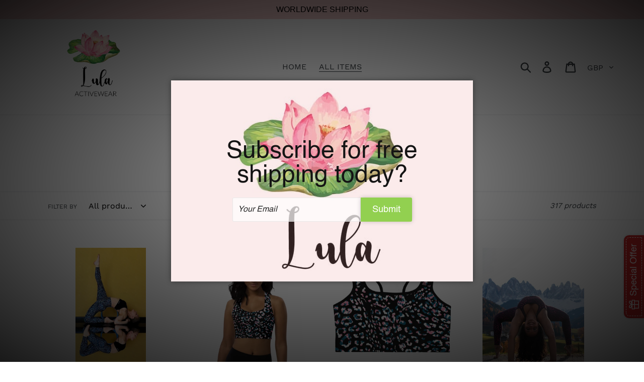

--- FILE ---
content_type: text/html; charset=utf-8
request_url: https://www.lulaactivewear.com/collections/frontpage
body_size: 35583
content:
<!doctype html>
<html class="no-js" lang="en">
<head>
  <meta charset="utf-8">
  <meta http-equiv="X-UA-Compatible" content="IE=edge,chrome=1">
  <meta name="viewport" content="width=device-width,initial-scale=1">
  <meta name="theme-color" content="#557b97">
  <link rel="canonical" href="https://www.lulaactivewear.com/collections/frontpage"><link rel="shortcut icon" href="//www.lulaactivewear.com/cdn/shop/files/lula_transparant_logo_32x32.png?v=1614307010" type="image/png"><title>Collection
&ndash; Lula Activewear</title><!-- /snippets/social-meta-tags.liquid -->




<meta property="og:site_name" content="Lula Activewear">
<meta property="og:url" content="https://www.lulaactivewear.com/collections/frontpage">
<meta property="og:title" content="Collection">
<meta property="og:type" content="product.group">
<meta property="og:description" content="Beautiful activewear for incredible women of all shapes and sizes. Prints designed exclusively for Lula Activewear. High waisted leggings, Yoga leggings, Gym leggings, Running leggings, Printed leggings, Mermaid leggings, Leopard Print leggings, Sports bras, Gym bras, Yoga bras, Cotton Totes, Activewear tops">

<meta property="og:image" content="http://www.lulaactivewear.com/cdn/shop/files/lula_transparant_logo_1200x1200.png?v=1614307010">
<meta property="og:image:secure_url" content="https://www.lulaactivewear.com/cdn/shop/files/lula_transparant_logo_1200x1200.png?v=1614307010">


<meta name="twitter:card" content="summary_large_image">
<meta name="twitter:title" content="Collection">
<meta name="twitter:description" content="Beautiful activewear for incredible women of all shapes and sizes. Prints designed exclusively for Lula Activewear. High waisted leggings, Yoga leggings, Gym leggings, Running leggings, Printed leggings, Mermaid leggings, Leopard Print leggings, Sports bras, Gym bras, Yoga bras, Cotton Totes, Activewear tops">


  <link href="//www.lulaactivewear.com/cdn/shop/t/1/assets/theme.scss.css?v=60368822481137319331703281113" rel="stylesheet" type="text/css" media="all" />

  <script>
    var theme = {
      strings: {
        addToCart: "Add to cart",
        soldOut: "Sold out",
        unavailable: "Unavailable",
        regularPrice: "Regular price",
        sale: "Sale",
        showMore: "Show More",
        showLess: "Show Less",
        addressError: "Error looking up that address",
        addressNoResults: "No results for that address",
        addressQueryLimit: "You have exceeded the Google API usage limit. Consider upgrading to a \u003ca href=\"https:\/\/developers.google.com\/maps\/premium\/usage-limits\"\u003ePremium Plan\u003c\/a\u003e.",
        authError: "There was a problem authenticating your Google Maps account.",
        newWindow: "Opens in a new window.",
        external: "Opens external website.",
        newWindowExternal: "Opens external website in a new window.",
        quantityMinimumMessage: "Quantity must be 1 or more"
      },
      moneyFormat: "\u003cspan class=money\u003e£{{amount}}\u003c\/span\u003e"
    }

    document.documentElement.className = document.documentElement.className.replace('no-js', 'js');
  </script><script src="//www.lulaactivewear.com/cdn/shop/t/1/assets/lazysizes.js?v=68441465964607740661551355257" async="async"></script>
  <script src="//www.lulaactivewear.com/cdn/shop/t/1/assets/vendor.js?v=12001839194546984181553119798" defer="defer"></script>
  <script src="//www.lulaactivewear.com/cdn/shop/t/1/assets/theme.js?v=156600214058390416931639424990" defer="defer"></script>

  <script>window.performance && window.performance.mark && window.performance.mark('shopify.content_for_header.start');</script><meta name="google-site-verification" content="aabF7Ea2sVrq_JQX__7YuAXyagHn39j2WUrXRV7XQQY">
<meta name="google-site-verification" content="OK7p4Kn3ipSImA99BNNayN2UXnq9u1lZrWdR--wUthg">
<meta id="shopify-digital-wallet" name="shopify-digital-wallet" content="/14327250998/digital_wallets/dialog">
<meta name="shopify-checkout-api-token" content="9cc7109998a54a332722800585eea592">
<meta id="in-context-paypal-metadata" data-shop-id="14327250998" data-venmo-supported="false" data-environment="production" data-locale="en_US" data-paypal-v4="true" data-currency="GBP">
<link rel="alternate" type="application/atom+xml" title="Feed" href="/collections/frontpage.atom" />
<link rel="next" href="/collections/frontpage?page=2">
<link rel="alternate" type="application/json+oembed" href="https://www.lulaactivewear.com/collections/frontpage.oembed">
<script async="async" src="/checkouts/internal/preloads.js?locale=en-GB"></script>
<link rel="preconnect" href="https://shop.app" crossorigin="anonymous">
<script async="async" src="https://shop.app/checkouts/internal/preloads.js?locale=en-GB&shop_id=14327250998" crossorigin="anonymous"></script>
<script id="apple-pay-shop-capabilities" type="application/json">{"shopId":14327250998,"countryCode":"GB","currencyCode":"GBP","merchantCapabilities":["supports3DS"],"merchantId":"gid:\/\/shopify\/Shop\/14327250998","merchantName":"Lula Activewear","requiredBillingContactFields":["postalAddress","email"],"requiredShippingContactFields":["postalAddress","email"],"shippingType":"shipping","supportedNetworks":["visa","maestro","masterCard","amex","discover","elo"],"total":{"type":"pending","label":"Lula Activewear","amount":"1.00"},"shopifyPaymentsEnabled":true,"supportsSubscriptions":true}</script>
<script id="shopify-features" type="application/json">{"accessToken":"9cc7109998a54a332722800585eea592","betas":["rich-media-storefront-analytics"],"domain":"www.lulaactivewear.com","predictiveSearch":true,"shopId":14327250998,"locale":"en"}</script>
<script>var Shopify = Shopify || {};
Shopify.shop = "lula-activewear.myshopify.com";
Shopify.locale = "en";
Shopify.currency = {"active":"GBP","rate":"1.0"};
Shopify.country = "GB";
Shopify.theme = {"name":"Debut","id":45378633782,"schema_name":"Debut","schema_version":"11.3.0","theme_store_id":796,"role":"main"};
Shopify.theme.handle = "null";
Shopify.theme.style = {"id":null,"handle":null};
Shopify.cdnHost = "www.lulaactivewear.com/cdn";
Shopify.routes = Shopify.routes || {};
Shopify.routes.root = "/";</script>
<script type="module">!function(o){(o.Shopify=o.Shopify||{}).modules=!0}(window);</script>
<script>!function(o){function n(){var o=[];function n(){o.push(Array.prototype.slice.apply(arguments))}return n.q=o,n}var t=o.Shopify=o.Shopify||{};t.loadFeatures=n(),t.autoloadFeatures=n()}(window);</script>
<script>
  window.ShopifyPay = window.ShopifyPay || {};
  window.ShopifyPay.apiHost = "shop.app\/pay";
  window.ShopifyPay.redirectState = null;
</script>
<script id="shop-js-analytics" type="application/json">{"pageType":"collection"}</script>
<script defer="defer" async type="module" src="//www.lulaactivewear.com/cdn/shopifycloud/shop-js/modules/v2/client.init-shop-cart-sync_BN7fPSNr.en.esm.js"></script>
<script defer="defer" async type="module" src="//www.lulaactivewear.com/cdn/shopifycloud/shop-js/modules/v2/chunk.common_Cbph3Kss.esm.js"></script>
<script defer="defer" async type="module" src="//www.lulaactivewear.com/cdn/shopifycloud/shop-js/modules/v2/chunk.modal_DKumMAJ1.esm.js"></script>
<script type="module">
  await import("//www.lulaactivewear.com/cdn/shopifycloud/shop-js/modules/v2/client.init-shop-cart-sync_BN7fPSNr.en.esm.js");
await import("//www.lulaactivewear.com/cdn/shopifycloud/shop-js/modules/v2/chunk.common_Cbph3Kss.esm.js");
await import("//www.lulaactivewear.com/cdn/shopifycloud/shop-js/modules/v2/chunk.modal_DKumMAJ1.esm.js");

  window.Shopify.SignInWithShop?.initShopCartSync?.({"fedCMEnabled":true,"windoidEnabled":true});

</script>
<script>
  window.Shopify = window.Shopify || {};
  if (!window.Shopify.featureAssets) window.Shopify.featureAssets = {};
  window.Shopify.featureAssets['shop-js'] = {"shop-cart-sync":["modules/v2/client.shop-cart-sync_CJVUk8Jm.en.esm.js","modules/v2/chunk.common_Cbph3Kss.esm.js","modules/v2/chunk.modal_DKumMAJ1.esm.js"],"init-fed-cm":["modules/v2/client.init-fed-cm_7Fvt41F4.en.esm.js","modules/v2/chunk.common_Cbph3Kss.esm.js","modules/v2/chunk.modal_DKumMAJ1.esm.js"],"init-shop-email-lookup-coordinator":["modules/v2/client.init-shop-email-lookup-coordinator_Cc088_bR.en.esm.js","modules/v2/chunk.common_Cbph3Kss.esm.js","modules/v2/chunk.modal_DKumMAJ1.esm.js"],"init-windoid":["modules/v2/client.init-windoid_hPopwJRj.en.esm.js","modules/v2/chunk.common_Cbph3Kss.esm.js","modules/v2/chunk.modal_DKumMAJ1.esm.js"],"shop-button":["modules/v2/client.shop-button_B0jaPSNF.en.esm.js","modules/v2/chunk.common_Cbph3Kss.esm.js","modules/v2/chunk.modal_DKumMAJ1.esm.js"],"shop-cash-offers":["modules/v2/client.shop-cash-offers_DPIskqss.en.esm.js","modules/v2/chunk.common_Cbph3Kss.esm.js","modules/v2/chunk.modal_DKumMAJ1.esm.js"],"shop-toast-manager":["modules/v2/client.shop-toast-manager_CK7RT69O.en.esm.js","modules/v2/chunk.common_Cbph3Kss.esm.js","modules/v2/chunk.modal_DKumMAJ1.esm.js"],"init-shop-cart-sync":["modules/v2/client.init-shop-cart-sync_BN7fPSNr.en.esm.js","modules/v2/chunk.common_Cbph3Kss.esm.js","modules/v2/chunk.modal_DKumMAJ1.esm.js"],"init-customer-accounts-sign-up":["modules/v2/client.init-customer-accounts-sign-up_CfPf4CXf.en.esm.js","modules/v2/client.shop-login-button_DeIztwXF.en.esm.js","modules/v2/chunk.common_Cbph3Kss.esm.js","modules/v2/chunk.modal_DKumMAJ1.esm.js"],"pay-button":["modules/v2/client.pay-button_CgIwFSYN.en.esm.js","modules/v2/chunk.common_Cbph3Kss.esm.js","modules/v2/chunk.modal_DKumMAJ1.esm.js"],"init-customer-accounts":["modules/v2/client.init-customer-accounts_DQ3x16JI.en.esm.js","modules/v2/client.shop-login-button_DeIztwXF.en.esm.js","modules/v2/chunk.common_Cbph3Kss.esm.js","modules/v2/chunk.modal_DKumMAJ1.esm.js"],"avatar":["modules/v2/client.avatar_BTnouDA3.en.esm.js"],"init-shop-for-new-customer-accounts":["modules/v2/client.init-shop-for-new-customer-accounts_CsZy_esa.en.esm.js","modules/v2/client.shop-login-button_DeIztwXF.en.esm.js","modules/v2/chunk.common_Cbph3Kss.esm.js","modules/v2/chunk.modal_DKumMAJ1.esm.js"],"shop-follow-button":["modules/v2/client.shop-follow-button_BRMJjgGd.en.esm.js","modules/v2/chunk.common_Cbph3Kss.esm.js","modules/v2/chunk.modal_DKumMAJ1.esm.js"],"checkout-modal":["modules/v2/client.checkout-modal_B9Drz_yf.en.esm.js","modules/v2/chunk.common_Cbph3Kss.esm.js","modules/v2/chunk.modal_DKumMAJ1.esm.js"],"shop-login-button":["modules/v2/client.shop-login-button_DeIztwXF.en.esm.js","modules/v2/chunk.common_Cbph3Kss.esm.js","modules/v2/chunk.modal_DKumMAJ1.esm.js"],"lead-capture":["modules/v2/client.lead-capture_DXYzFM3R.en.esm.js","modules/v2/chunk.common_Cbph3Kss.esm.js","modules/v2/chunk.modal_DKumMAJ1.esm.js"],"shop-login":["modules/v2/client.shop-login_CA5pJqmO.en.esm.js","modules/v2/chunk.common_Cbph3Kss.esm.js","modules/v2/chunk.modal_DKumMAJ1.esm.js"],"payment-terms":["modules/v2/client.payment-terms_BxzfvcZJ.en.esm.js","modules/v2/chunk.common_Cbph3Kss.esm.js","modules/v2/chunk.modal_DKumMAJ1.esm.js"]};
</script>
<script>(function() {
  var isLoaded = false;
  function asyncLoad() {
    if (isLoaded) return;
    isLoaded = true;
    var urls = ["https:\/\/static.zotabox.com\/d\/f\/df2f6f881510969d8fe9be27e4e7d411\/widgets.js?shop=lula-activewear.myshopify.com","https:\/\/www.goldendev.win\/shopify\/show-recent-orders\/js\/show-recent-orders.js?shop=lula-activewear.myshopify.com","\/\/staticw2.yotpo.com\/KEFlxDfJ52PzyxGtjMu8FvHUgeG0g2vCU5eqQ40y\/widget.js?shop=lula-activewear.myshopify.com","\/\/cdn.shopify.com\/proxy\/ef841ac4b9df6382ce024fec4c08d63c89ae2126bcbc20b87829b45b96989653\/static.cdn.printful.com\/static\/js\/external\/shopify-product-customizer.js?v=0.28\u0026shop=lula-activewear.myshopify.com\u0026sp-cache-control=cHVibGljLCBtYXgtYWdlPTkwMA","https:\/\/chimpstatic.com\/mcjs-connected\/js\/users\/f1f9553bae9dddafd5d707a49\/afacc5ee167c780bacf495ca4.js?shop=lula-activewear.myshopify.com"];
    for (var i = 0; i < urls.length; i++) {
      var s = document.createElement('script');
      s.type = 'text/javascript';
      s.async = true;
      s.src = urls[i];
      var x = document.getElementsByTagName('script')[0];
      x.parentNode.insertBefore(s, x);
    }
  };
  if(window.attachEvent) {
    window.attachEvent('onload', asyncLoad);
  } else {
    window.addEventListener('load', asyncLoad, false);
  }
})();</script>
<script id="__st">var __st={"a":14327250998,"offset":0,"reqid":"4ac8d939-ff48-481b-adb7-a041b1bd263f-1770144202","pageurl":"www.lulaactivewear.com\/collections\/frontpage","u":"2f87f99fd633","p":"collection","rtyp":"collection","rid":84056080438};</script>
<script>window.ShopifyPaypalV4VisibilityTracking = true;</script>
<script id="captcha-bootstrap">!function(){'use strict';const t='contact',e='account',n='new_comment',o=[[t,t],['blogs',n],['comments',n],[t,'customer']],c=[[e,'customer_login'],[e,'guest_login'],[e,'recover_customer_password'],[e,'create_customer']],r=t=>t.map((([t,e])=>`form[action*='/${t}']:not([data-nocaptcha='true']) input[name='form_type'][value='${e}']`)).join(','),a=t=>()=>t?[...document.querySelectorAll(t)].map((t=>t.form)):[];function s(){const t=[...o],e=r(t);return a(e)}const i='password',u='form_key',d=['recaptcha-v3-token','g-recaptcha-response','h-captcha-response',i],f=()=>{try{return window.sessionStorage}catch{return}},m='__shopify_v',_=t=>t.elements[u];function p(t,e,n=!1){try{const o=window.sessionStorage,c=JSON.parse(o.getItem(e)),{data:r}=function(t){const{data:e,action:n}=t;return t[m]||n?{data:e,action:n}:{data:t,action:n}}(c);for(const[e,n]of Object.entries(r))t.elements[e]&&(t.elements[e].value=n);n&&o.removeItem(e)}catch(o){console.error('form repopulation failed',{error:o})}}const l='form_type',E='cptcha';function T(t){t.dataset[E]=!0}const w=window,h=w.document,L='Shopify',v='ce_forms',y='captcha';let A=!1;((t,e)=>{const n=(g='f06e6c50-85a8-45c8-87d0-21a2b65856fe',I='https://cdn.shopify.com/shopifycloud/storefront-forms-hcaptcha/ce_storefront_forms_captcha_hcaptcha.v1.5.2.iife.js',D={infoText:'Protected by hCaptcha',privacyText:'Privacy',termsText:'Terms'},(t,e,n)=>{const o=w[L][v],c=o.bindForm;if(c)return c(t,g,e,D).then(n);var r;o.q.push([[t,g,e,D],n]),r=I,A||(h.body.append(Object.assign(h.createElement('script'),{id:'captcha-provider',async:!0,src:r})),A=!0)});var g,I,D;w[L]=w[L]||{},w[L][v]=w[L][v]||{},w[L][v].q=[],w[L][y]=w[L][y]||{},w[L][y].protect=function(t,e){n(t,void 0,e),T(t)},Object.freeze(w[L][y]),function(t,e,n,w,h,L){const[v,y,A,g]=function(t,e,n){const i=e?o:[],u=t?c:[],d=[...i,...u],f=r(d),m=r(i),_=r(d.filter((([t,e])=>n.includes(e))));return[a(f),a(m),a(_),s()]}(w,h,L),I=t=>{const e=t.target;return e instanceof HTMLFormElement?e:e&&e.form},D=t=>v().includes(t);t.addEventListener('submit',(t=>{const e=I(t);if(!e)return;const n=D(e)&&!e.dataset.hcaptchaBound&&!e.dataset.recaptchaBound,o=_(e),c=g().includes(e)&&(!o||!o.value);(n||c)&&t.preventDefault(),c&&!n&&(function(t){try{if(!f())return;!function(t){const e=f();if(!e)return;const n=_(t);if(!n)return;const o=n.value;o&&e.removeItem(o)}(t);const e=Array.from(Array(32),(()=>Math.random().toString(36)[2])).join('');!function(t,e){_(t)||t.append(Object.assign(document.createElement('input'),{type:'hidden',name:u})),t.elements[u].value=e}(t,e),function(t,e){const n=f();if(!n)return;const o=[...t.querySelectorAll(`input[type='${i}']`)].map((({name:t})=>t)),c=[...d,...o],r={};for(const[a,s]of new FormData(t).entries())c.includes(a)||(r[a]=s);n.setItem(e,JSON.stringify({[m]:1,action:t.action,data:r}))}(t,e)}catch(e){console.error('failed to persist form',e)}}(e),e.submit())}));const S=(t,e)=>{t&&!t.dataset[E]&&(n(t,e.some((e=>e===t))),T(t))};for(const o of['focusin','change'])t.addEventListener(o,(t=>{const e=I(t);D(e)&&S(e,y())}));const B=e.get('form_key'),M=e.get(l),P=B&&M;t.addEventListener('DOMContentLoaded',(()=>{const t=y();if(P)for(const e of t)e.elements[l].value===M&&p(e,B);[...new Set([...A(),...v().filter((t=>'true'===t.dataset.shopifyCaptcha))])].forEach((e=>S(e,t)))}))}(h,new URLSearchParams(w.location.search),n,t,e,['guest_login'])})(!0,!0)}();</script>
<script integrity="sha256-4kQ18oKyAcykRKYeNunJcIwy7WH5gtpwJnB7kiuLZ1E=" data-source-attribution="shopify.loadfeatures" defer="defer" src="//www.lulaactivewear.com/cdn/shopifycloud/storefront/assets/storefront/load_feature-a0a9edcb.js" crossorigin="anonymous"></script>
<script crossorigin="anonymous" defer="defer" src="//www.lulaactivewear.com/cdn/shopifycloud/storefront/assets/shopify_pay/storefront-65b4c6d7.js?v=20250812"></script>
<script data-source-attribution="shopify.dynamic_checkout.dynamic.init">var Shopify=Shopify||{};Shopify.PaymentButton=Shopify.PaymentButton||{isStorefrontPortableWallets:!0,init:function(){window.Shopify.PaymentButton.init=function(){};var t=document.createElement("script");t.src="https://www.lulaactivewear.com/cdn/shopifycloud/portable-wallets/latest/portable-wallets.en.js",t.type="module",document.head.appendChild(t)}};
</script>
<script data-source-attribution="shopify.dynamic_checkout.buyer_consent">
  function portableWalletsHideBuyerConsent(e){var t=document.getElementById("shopify-buyer-consent"),n=document.getElementById("shopify-subscription-policy-button");t&&n&&(t.classList.add("hidden"),t.setAttribute("aria-hidden","true"),n.removeEventListener("click",e))}function portableWalletsShowBuyerConsent(e){var t=document.getElementById("shopify-buyer-consent"),n=document.getElementById("shopify-subscription-policy-button");t&&n&&(t.classList.remove("hidden"),t.removeAttribute("aria-hidden"),n.addEventListener("click",e))}window.Shopify?.PaymentButton&&(window.Shopify.PaymentButton.hideBuyerConsent=portableWalletsHideBuyerConsent,window.Shopify.PaymentButton.showBuyerConsent=portableWalletsShowBuyerConsent);
</script>
<script data-source-attribution="shopify.dynamic_checkout.cart.bootstrap">document.addEventListener("DOMContentLoaded",(function(){function t(){return document.querySelector("shopify-accelerated-checkout-cart, shopify-accelerated-checkout")}if(t())Shopify.PaymentButton.init();else{new MutationObserver((function(e,n){t()&&(Shopify.PaymentButton.init(),n.disconnect())})).observe(document.body,{childList:!0,subtree:!0})}}));
</script>
<link id="shopify-accelerated-checkout-styles" rel="stylesheet" media="screen" href="https://www.lulaactivewear.com/cdn/shopifycloud/portable-wallets/latest/accelerated-checkout-backwards-compat.css" crossorigin="anonymous">
<style id="shopify-accelerated-checkout-cart">
        #shopify-buyer-consent {
  margin-top: 1em;
  display: inline-block;
  width: 100%;
}

#shopify-buyer-consent.hidden {
  display: none;
}

#shopify-subscription-policy-button {
  background: none;
  border: none;
  padding: 0;
  text-decoration: underline;
  font-size: inherit;
  cursor: pointer;
}

#shopify-subscription-policy-button::before {
  box-shadow: none;
}

      </style>

<script>window.performance && window.performance.mark && window.performance.mark('shopify.content_for_header.end');</script>
<link href="//www.lulaactivewear.com/cdn/shop/t/1/assets/shoppable_instagram.css?v=148714459964360424401587595925" rel="stylesheet" type="text/css" media="all" />
  			<link rel='stylesheet' type='text/css' href='https://maxcdn.bootstrapcdn.com/font-awesome/4.7.0/css/font-awesome.min.css'>
              <script src='https://cdn.shopify.com/s/assets/external/app.js'></script>                        
              <script type='text/javascript'>
              ShopifyApp.ready(function(){
                ShopifyApp.Bar.loadingOff();
              });
            </script>
            
<script>
window.mlvedaShopCurrency = "GBP";
window.shopCurrency = "GBP";
window.supported_currencies = "GBP AUD CAD DKK EUR HKD JPY NZD SGD USD INR";
</script><link href="https://monorail-edge.shopifysvc.com" rel="dns-prefetch">
<script>(function(){if ("sendBeacon" in navigator && "performance" in window) {try {var session_token_from_headers = performance.getEntriesByType('navigation')[0].serverTiming.find(x => x.name == '_s').description;} catch {var session_token_from_headers = undefined;}var session_cookie_matches = document.cookie.match(/_shopify_s=([^;]*)/);var session_token_from_cookie = session_cookie_matches && session_cookie_matches.length === 2 ? session_cookie_matches[1] : "";var session_token = session_token_from_headers || session_token_from_cookie || "";function handle_abandonment_event(e) {var entries = performance.getEntries().filter(function(entry) {return /monorail-edge.shopifysvc.com/.test(entry.name);});if (!window.abandonment_tracked && entries.length === 0) {window.abandonment_tracked = true;var currentMs = Date.now();var navigation_start = performance.timing.navigationStart;var payload = {shop_id: 14327250998,url: window.location.href,navigation_start,duration: currentMs - navigation_start,session_token,page_type: "collection"};window.navigator.sendBeacon("https://monorail-edge.shopifysvc.com/v1/produce", JSON.stringify({schema_id: "online_store_buyer_site_abandonment/1.1",payload: payload,metadata: {event_created_at_ms: currentMs,event_sent_at_ms: currentMs}}));}}window.addEventListener('pagehide', handle_abandonment_event);}}());</script>
<script id="web-pixels-manager-setup">(function e(e,d,r,n,o){if(void 0===o&&(o={}),!Boolean(null===(a=null===(i=window.Shopify)||void 0===i?void 0:i.analytics)||void 0===a?void 0:a.replayQueue)){var i,a;window.Shopify=window.Shopify||{};var t=window.Shopify;t.analytics=t.analytics||{};var s=t.analytics;s.replayQueue=[],s.publish=function(e,d,r){return s.replayQueue.push([e,d,r]),!0};try{self.performance.mark("wpm:start")}catch(e){}var l=function(){var e={modern:/Edge?\/(1{2}[4-9]|1[2-9]\d|[2-9]\d{2}|\d{4,})\.\d+(\.\d+|)|Firefox\/(1{2}[4-9]|1[2-9]\d|[2-9]\d{2}|\d{4,})\.\d+(\.\d+|)|Chrom(ium|e)\/(9{2}|\d{3,})\.\d+(\.\d+|)|(Maci|X1{2}).+ Version\/(15\.\d+|(1[6-9]|[2-9]\d|\d{3,})\.\d+)([,.]\d+|)( \(\w+\)|)( Mobile\/\w+|) Safari\/|Chrome.+OPR\/(9{2}|\d{3,})\.\d+\.\d+|(CPU[ +]OS|iPhone[ +]OS|CPU[ +]iPhone|CPU IPhone OS|CPU iPad OS)[ +]+(15[._]\d+|(1[6-9]|[2-9]\d|\d{3,})[._]\d+)([._]\d+|)|Android:?[ /-](13[3-9]|1[4-9]\d|[2-9]\d{2}|\d{4,})(\.\d+|)(\.\d+|)|Android.+Firefox\/(13[5-9]|1[4-9]\d|[2-9]\d{2}|\d{4,})\.\d+(\.\d+|)|Android.+Chrom(ium|e)\/(13[3-9]|1[4-9]\d|[2-9]\d{2}|\d{4,})\.\d+(\.\d+|)|SamsungBrowser\/([2-9]\d|\d{3,})\.\d+/,legacy:/Edge?\/(1[6-9]|[2-9]\d|\d{3,})\.\d+(\.\d+|)|Firefox\/(5[4-9]|[6-9]\d|\d{3,})\.\d+(\.\d+|)|Chrom(ium|e)\/(5[1-9]|[6-9]\d|\d{3,})\.\d+(\.\d+|)([\d.]+$|.*Safari\/(?![\d.]+ Edge\/[\d.]+$))|(Maci|X1{2}).+ Version\/(10\.\d+|(1[1-9]|[2-9]\d|\d{3,})\.\d+)([,.]\d+|)( \(\w+\)|)( Mobile\/\w+|) Safari\/|Chrome.+OPR\/(3[89]|[4-9]\d|\d{3,})\.\d+\.\d+|(CPU[ +]OS|iPhone[ +]OS|CPU[ +]iPhone|CPU IPhone OS|CPU iPad OS)[ +]+(10[._]\d+|(1[1-9]|[2-9]\d|\d{3,})[._]\d+)([._]\d+|)|Android:?[ /-](13[3-9]|1[4-9]\d|[2-9]\d{2}|\d{4,})(\.\d+|)(\.\d+|)|Mobile Safari.+OPR\/([89]\d|\d{3,})\.\d+\.\d+|Android.+Firefox\/(13[5-9]|1[4-9]\d|[2-9]\d{2}|\d{4,})\.\d+(\.\d+|)|Android.+Chrom(ium|e)\/(13[3-9]|1[4-9]\d|[2-9]\d{2}|\d{4,})\.\d+(\.\d+|)|Android.+(UC? ?Browser|UCWEB|U3)[ /]?(15\.([5-9]|\d{2,})|(1[6-9]|[2-9]\d|\d{3,})\.\d+)\.\d+|SamsungBrowser\/(5\.\d+|([6-9]|\d{2,})\.\d+)|Android.+MQ{2}Browser\/(14(\.(9|\d{2,})|)|(1[5-9]|[2-9]\d|\d{3,})(\.\d+|))(\.\d+|)|K[Aa][Ii]OS\/(3\.\d+|([4-9]|\d{2,})\.\d+)(\.\d+|)/},d=e.modern,r=e.legacy,n=navigator.userAgent;return n.match(d)?"modern":n.match(r)?"legacy":"unknown"}(),u="modern"===l?"modern":"legacy",c=(null!=n?n:{modern:"",legacy:""})[u],f=function(e){return[e.baseUrl,"/wpm","/b",e.hashVersion,"modern"===e.buildTarget?"m":"l",".js"].join("")}({baseUrl:d,hashVersion:r,buildTarget:u}),m=function(e){var d=e.version,r=e.bundleTarget,n=e.surface,o=e.pageUrl,i=e.monorailEndpoint;return{emit:function(e){var a=e.status,t=e.errorMsg,s=(new Date).getTime(),l=JSON.stringify({metadata:{event_sent_at_ms:s},events:[{schema_id:"web_pixels_manager_load/3.1",payload:{version:d,bundle_target:r,page_url:o,status:a,surface:n,error_msg:t},metadata:{event_created_at_ms:s}}]});if(!i)return console&&console.warn&&console.warn("[Web Pixels Manager] No Monorail endpoint provided, skipping logging."),!1;try{return self.navigator.sendBeacon.bind(self.navigator)(i,l)}catch(e){}var u=new XMLHttpRequest;try{return u.open("POST",i,!0),u.setRequestHeader("Content-Type","text/plain"),u.send(l),!0}catch(e){return console&&console.warn&&console.warn("[Web Pixels Manager] Got an unhandled error while logging to Monorail."),!1}}}}({version:r,bundleTarget:l,surface:e.surface,pageUrl:self.location.href,monorailEndpoint:e.monorailEndpoint});try{o.browserTarget=l,function(e){var d=e.src,r=e.async,n=void 0===r||r,o=e.onload,i=e.onerror,a=e.sri,t=e.scriptDataAttributes,s=void 0===t?{}:t,l=document.createElement("script"),u=document.querySelector("head"),c=document.querySelector("body");if(l.async=n,l.src=d,a&&(l.integrity=a,l.crossOrigin="anonymous"),s)for(var f in s)if(Object.prototype.hasOwnProperty.call(s,f))try{l.dataset[f]=s[f]}catch(e){}if(o&&l.addEventListener("load",o),i&&l.addEventListener("error",i),u)u.appendChild(l);else{if(!c)throw new Error("Did not find a head or body element to append the script");c.appendChild(l)}}({src:f,async:!0,onload:function(){if(!function(){var e,d;return Boolean(null===(d=null===(e=window.Shopify)||void 0===e?void 0:e.analytics)||void 0===d?void 0:d.initialized)}()){var d=window.webPixelsManager.init(e)||void 0;if(d){var r=window.Shopify.analytics;r.replayQueue.forEach((function(e){var r=e[0],n=e[1],o=e[2];d.publishCustomEvent(r,n,o)})),r.replayQueue=[],r.publish=d.publishCustomEvent,r.visitor=d.visitor,r.initialized=!0}}},onerror:function(){return m.emit({status:"failed",errorMsg:"".concat(f," has failed to load")})},sri:function(e){var d=/^sha384-[A-Za-z0-9+/=]+$/;return"string"==typeof e&&d.test(e)}(c)?c:"",scriptDataAttributes:o}),m.emit({status:"loading"})}catch(e){m.emit({status:"failed",errorMsg:(null==e?void 0:e.message)||"Unknown error"})}}})({shopId: 14327250998,storefrontBaseUrl: "https://www.lulaactivewear.com",extensionsBaseUrl: "https://extensions.shopifycdn.com/cdn/shopifycloud/web-pixels-manager",monorailEndpoint: "https://monorail-edge.shopifysvc.com/unstable/produce_batch",surface: "storefront-renderer",enabledBetaFlags: ["2dca8a86"],webPixelsConfigList: [{"id":"3077308803","configuration":"{\"accountID\":\"619124\"}","eventPayloadVersion":"v1","runtimeContext":"STRICT","scriptVersion":"708e4d7d901dfb6074ba488cb7c270bc","type":"APP","apiClientId":1227426,"privacyPurposes":["ANALYTICS","MARKETING","SALE_OF_DATA"],"dataSharingAdjustments":{"protectedCustomerApprovalScopes":["read_customer_address","read_customer_email","read_customer_name","read_customer_personal_data","read_customer_phone"]}},{"id":"2265317763","configuration":"{\"storeIdentity\":\"lula-activewear.myshopify.com\",\"baseURL\":\"https:\\\/\\\/api.printful.com\\\/shopify-pixels\"}","eventPayloadVersion":"v1","runtimeContext":"STRICT","scriptVersion":"74f275712857ab41bea9d998dcb2f9da","type":"APP","apiClientId":156624,"privacyPurposes":["ANALYTICS","MARKETING","SALE_OF_DATA"],"dataSharingAdjustments":{"protectedCustomerApprovalScopes":["read_customer_address","read_customer_email","read_customer_name","read_customer_personal_data","read_customer_phone"]}},{"id":"946504067","configuration":"{\"config\":\"{\\\"pixel_id\\\":\\\"GT-577T7TS\\\",\\\"target_country\\\":\\\"GB\\\",\\\"gtag_events\\\":[{\\\"type\\\":\\\"purchase\\\",\\\"action_label\\\":\\\"MC-C8R721TZSL\\\"},{\\\"type\\\":\\\"page_view\\\",\\\"action_label\\\":\\\"MC-C8R721TZSL\\\"},{\\\"type\\\":\\\"view_item\\\",\\\"action_label\\\":\\\"MC-C8R721TZSL\\\"}],\\\"enable_monitoring_mode\\\":false}\"}","eventPayloadVersion":"v1","runtimeContext":"OPEN","scriptVersion":"b2a88bafab3e21179ed38636efcd8a93","type":"APP","apiClientId":1780363,"privacyPurposes":[],"dataSharingAdjustments":{"protectedCustomerApprovalScopes":["read_customer_address","read_customer_email","read_customer_name","read_customer_personal_data","read_customer_phone"]}},{"id":"133464177","configuration":"{\"pixel_id\":\"572640306840683\",\"pixel_type\":\"facebook_pixel\",\"metaapp_system_user_token\":\"-\"}","eventPayloadVersion":"v1","runtimeContext":"OPEN","scriptVersion":"ca16bc87fe92b6042fbaa3acc2fbdaa6","type":"APP","apiClientId":2329312,"privacyPurposes":["ANALYTICS","MARKETING","SALE_OF_DATA"],"dataSharingAdjustments":{"protectedCustomerApprovalScopes":["read_customer_address","read_customer_email","read_customer_name","read_customer_personal_data","read_customer_phone"]}},{"id":"163742083","eventPayloadVersion":"v1","runtimeContext":"LAX","scriptVersion":"1","type":"CUSTOM","privacyPurposes":["MARKETING"],"name":"Meta pixel (migrated)"},{"id":"shopify-app-pixel","configuration":"{}","eventPayloadVersion":"v1","runtimeContext":"STRICT","scriptVersion":"0450","apiClientId":"shopify-pixel","type":"APP","privacyPurposes":["ANALYTICS","MARKETING"]},{"id":"shopify-custom-pixel","eventPayloadVersion":"v1","runtimeContext":"LAX","scriptVersion":"0450","apiClientId":"shopify-pixel","type":"CUSTOM","privacyPurposes":["ANALYTICS","MARKETING"]}],isMerchantRequest: false,initData: {"shop":{"name":"Lula Activewear","paymentSettings":{"currencyCode":"GBP"},"myshopifyDomain":"lula-activewear.myshopify.com","countryCode":"GB","storefrontUrl":"https:\/\/www.lulaactivewear.com"},"customer":null,"cart":null,"checkout":null,"productVariants":[],"purchasingCompany":null},},"https://www.lulaactivewear.com/cdn","3918e4e0wbf3ac3cepc5707306mb02b36c6",{"modern":"","legacy":""},{"shopId":"14327250998","storefrontBaseUrl":"https:\/\/www.lulaactivewear.com","extensionBaseUrl":"https:\/\/extensions.shopifycdn.com\/cdn\/shopifycloud\/web-pixels-manager","surface":"storefront-renderer","enabledBetaFlags":"[\"2dca8a86\"]","isMerchantRequest":"false","hashVersion":"3918e4e0wbf3ac3cepc5707306mb02b36c6","publish":"custom","events":"[[\"page_viewed\",{}],[\"collection_viewed\",{\"collection\":{\"id\":\"84056080438\",\"title\":\"Collection\",\"productVariants\":[{\"price\":{\"amount\":67.0,\"currencyCode\":\"GBP\"},\"product\":{\"title\":\"Black Leopard High Waisted Leggings\",\"vendor\":\"Lula Activewear\",\"id\":\"6836682129521\",\"untranslatedTitle\":\"Black Leopard High Waisted Leggings\",\"url\":\"\/products\/black-leopard-high-waisted-leggings\",\"type\":\"\"},\"id\":\"40124165914737\",\"image\":{\"src\":\"\/\/www.lulaactivewear.com\/cdn\/shop\/products\/all-over-print-yoga-leggings-white-front-63ce93bfdb5e0.jpg?v=1693066990\"},\"sku\":\"4572386_8353\",\"title\":\"XS\",\"untranslatedTitle\":\"XS\"},{\"price\":{\"amount\":44.0,\"currencyCode\":\"GBP\"},\"product\":{\"title\":\"Black Leopard Longline sports bra\",\"vendor\":\"Lula Activewear\",\"id\":\"6836691665009\",\"untranslatedTitle\":\"Black Leopard Longline sports bra\",\"url\":\"\/products\/black-leopard-longline-sports-bra\",\"type\":\"Sports Bra\"},\"id\":\"40124212412529\",\"image\":{\"src\":\"\/\/www.lulaactivewear.com\/cdn\/shop\/products\/all-over-print-longline-sports-bra-white-front-63ceb37b6c74b.jpg?v=1674490760\"},\"sku\":\"8919430_12290\",\"title\":\"XS\",\"untranslatedTitle\":\"XS\"},{\"price\":{\"amount\":39.0,\"currencyCode\":\"GBP\"},\"product\":{\"title\":\"Black Leopard Sports bra\",\"vendor\":\"Lula Activewear\",\"id\":\"6836692025457\",\"untranslatedTitle\":\"Black Leopard Sports bra\",\"url\":\"\/products\/black-leopard-sports-bra\",\"type\":\"Sports Bra\"},\"id\":\"40124214509681\",\"image\":{\"src\":\"\/\/www.lulaactivewear.com\/cdn\/shop\/products\/all-over-print-sports-bra-black-front-63ceb50a0bba3.jpg?v=1674491163\"},\"sku\":\"4145512_9104\",\"title\":\"XS\",\"untranslatedTitle\":\"XS\"},{\"price\":{\"amount\":55.0,\"currencyCode\":\"GBP\"},\"product\":{\"title\":\"Burgundy Leopard Print High Waisted Leggings\",\"vendor\":\"Lula Activewear\",\"id\":\"4565956722801\",\"untranslatedTitle\":\"Burgundy Leopard Print High Waisted Leggings\",\"url\":\"\/products\/burgundy-leopard-print-high-waisted-leggings\",\"type\":\"Leggings\"},\"id\":\"32013644202097\",\"image\":{\"src\":\"\/\/www.lulaactivewear.com\/cdn\/shop\/products\/mockup-29613dbe.jpg?v=1652058624\"},\"sku\":\"4631839_8353\",\"title\":\"XS\",\"untranslatedTitle\":\"XS\"},{\"price\":{\"amount\":38.0,\"currencyCode\":\"GBP\"},\"product\":{\"title\":\"Burgundy Leopard Print Sports bra\",\"vendor\":\"Lula Activewear\",\"id\":\"4566132523121\",\"untranslatedTitle\":\"Burgundy Leopard Print Sports bra\",\"url\":\"\/products\/burgundy-leopard-print-sports-bra\",\"type\":\"Sports Bra\"},\"id\":\"32014393147505\",\"image\":{\"src\":\"\/\/www.lulaactivewear.com\/cdn\/shop\/products\/mockup-c980bb7b.jpg?v=1599146691\"},\"sku\":\"6101577_9104\",\"title\":\"XS\",\"untranslatedTitle\":\"XS\"},{\"price\":{\"amount\":67.0,\"currencyCode\":\"GBP\"},\"product\":{\"title\":\"Rose Garden High Waisted Yoga Leggings\",\"vendor\":\"Lula Activewear\",\"id\":\"6854133874801\",\"untranslatedTitle\":\"Rose Garden High Waisted Yoga Leggings\",\"url\":\"\/products\/rose-garden-high-waisted-yoga-leggings\",\"type\":\"\"},\"id\":\"40168310636657\",\"image\":{\"src\":\"\/\/www.lulaactivewear.com\/cdn\/shop\/products\/all-over-print-yoga-leggings-white-front-64357f2ca0f21.jpg?v=1710020003\"},\"sku\":\"7370640_8353\",\"title\":\"XS\",\"untranslatedTitle\":\"XS\"},{\"price\":{\"amount\":39.0,\"currencyCode\":\"GBP\"},\"product\":{\"title\":\"The Real Leopard Sports bra\",\"vendor\":\"Lula Activewear\",\"id\":\"14849589182851\",\"untranslatedTitle\":\"The Real Leopard Sports bra\",\"url\":\"\/products\/the-real-leopard-sports-bra\",\"type\":\"Sports Bra\"},\"id\":\"54847345820035\",\"image\":{\"src\":\"\/\/www.lulaactivewear.com\/cdn\/shop\/files\/all-over-print-sports-bra-black-front-67402dcb3fec5.jpg?v=1732259290\"},\"sku\":\"7788178_9104\",\"title\":\"XS\",\"untranslatedTitle\":\"XS\"},{\"price\":{\"amount\":67.0,\"currencyCode\":\"GBP\"},\"product\":{\"title\":\"The Real Leopard High Waisted Leggings\",\"vendor\":\"Lula Activewear\",\"id\":\"14532328620419\",\"untranslatedTitle\":\"The Real Leopard High Waisted Leggings\",\"url\":\"\/products\/yoga-leggings-19\",\"type\":\"Leggings\"},\"id\":\"53246718542211\",\"image\":{\"src\":\"\/\/www.lulaactivewear.com\/cdn\/shop\/files\/all-over-print-yoga-leggings-white-front-66e431beb25f0.jpg?v=1726230986\"},\"sku\":\"4998865_8353\",\"title\":\"XS\",\"untranslatedTitle\":\"XS\"},{\"price\":{\"amount\":49.0,\"currencyCode\":\"GBP\"},\"product\":{\"title\":\"The Real Leopard Print Longline Sports Bra\",\"vendor\":\"Lula Activewear\",\"id\":\"14532329144707\",\"untranslatedTitle\":\"The Real Leopard Print Longline Sports Bra\",\"url\":\"\/products\/all-over-print-recycled-longline-sports-bra\",\"type\":\"Sports Bra\"},\"id\":\"53246721622403\",\"image\":{\"src\":\"\/\/www.lulaactivewear.com\/cdn\/shop\/files\/all-over-print-recycled-longline-sports-bra-white-front-66e437b0abe5c.jpg?v=1726232526\"},\"sku\":\"5652353_12290\",\"title\":\"XS\",\"untranslatedTitle\":\"XS\"},{\"price\":{\"amount\":49.0,\"currencyCode\":\"GBP\"},\"product\":{\"title\":\"Pink Gingham Longline sports bra\",\"vendor\":\"Lula Activewear\",\"id\":\"7131952840817\",\"untranslatedTitle\":\"Pink Gingham Longline sports bra\",\"url\":\"\/products\/longline-sports-bra-8\",\"type\":\"\"},\"id\":\"40987789230193\",\"image\":{\"src\":\"\/\/www.lulaactivewear.com\/cdn\/shop\/files\/all-over-print-longline-sports-bra-white-front-6647547ed4694.jpg?v=1715950732\"},\"sku\":\"3334005_12290\",\"title\":\"XS\",\"untranslatedTitle\":\"XS\"},{\"price\":{\"amount\":67.0,\"currencyCode\":\"GBP\"},\"product\":{\"title\":\"Pink Gingham High Waisted Yoga Leggings\",\"vendor\":\"Lula Activewear\",\"id\":\"7129105858673\",\"untranslatedTitle\":\"Pink Gingham High Waisted Yoga Leggings\",\"url\":\"\/products\/yoga-leggings-18\",\"type\":\"Leggings\"},\"id\":\"40974125564017\",\"image\":{\"src\":\"\/\/www.lulaactivewear.com\/cdn\/shop\/files\/all-over-print-yoga-leggings-white-front-6642666c444eb.jpg?v=1715627643\"},\"sku\":\"1469678_8353\",\"title\":\"XS\",\"untranslatedTitle\":\"XS\"},{\"price\":{\"amount\":38.0,\"currencyCode\":\"GBP\"},\"product\":{\"title\":\"Soft Lilac Sports bra\",\"vendor\":\"Lula Activewear\",\"id\":\"6615668293745\",\"untranslatedTitle\":\"Soft Lilac Sports bra\",\"url\":\"\/products\/sports-bra-7\",\"type\":\"Sports Bra\"},\"id\":\"39474711560305\",\"image\":{\"src\":\"\/\/www.lulaactivewear.com\/cdn\/shop\/products\/all-over-print-sports-bra-white-front-610db0aaa2179.jpg?v=1628287151\"},\"sku\":\"7199947_9098\",\"title\":\"XS\",\"untranslatedTitle\":\"XS\"},{\"price\":{\"amount\":67.0,\"currencyCode\":\"GBP\"},\"product\":{\"title\":\"Soft Lilac High Waisted Leggings\",\"vendor\":\"Lula Activewear\",\"id\":\"6615490625649\",\"untranslatedTitle\":\"Soft Lilac High Waisted Leggings\",\"url\":\"\/products\/yoga-leggings-12\",\"type\":\"Leggings\"},\"id\":\"39474180718705\",\"image\":{\"src\":\"\/\/www.lulaactivewear.com\/cdn\/shop\/products\/all-over-print-yoga-leggings-white-front-610d581d0bc33.jpg?v=1660680011\"},\"sku\":\"8769916_8353\",\"title\":\"XS\",\"untranslatedTitle\":\"XS\"},{\"price\":{\"amount\":47.0,\"currencyCode\":\"GBP\"},\"product\":{\"title\":\"Powder Blue Longline sports bra\",\"vendor\":\"Lula Activewear\",\"id\":\"6612713734257\",\"untranslatedTitle\":\"Powder Blue Longline sports bra\",\"url\":\"\/products\/longline-sports-bra-3\",\"type\":\"Sports Bra\"},\"id\":\"39465500868721\",\"image\":{\"src\":\"\/\/www.lulaactivewear.com\/cdn\/shop\/products\/all-over-print-longline-sports-bra-white-front-61057bc52dc2c.jpg?v=1675963230\"},\"sku\":\"3757349_12290\",\"title\":\"XS\",\"untranslatedTitle\":\"XS\"},{\"price\":{\"amount\":67.0,\"currencyCode\":\"GBP\"},\"product\":{\"title\":\"Powder Blue High Waisted Leggings\",\"vendor\":\"Lula Activewear\",\"id\":\"6612686176369\",\"untranslatedTitle\":\"Powder Blue High Waisted Leggings\",\"url\":\"\/products\/yoga-leggings-11\",\"type\":\"Leggings\"},\"id\":\"39465364652145\",\"image\":{\"src\":\"\/\/www.lulaactivewear.com\/cdn\/shop\/products\/all-over-print-yoga-leggings-white-front-61053b7d32fa2.jpg?v=1675962795\"},\"sku\":\"3084510_8353\",\"title\":\"XS\",\"untranslatedTitle\":\"XS\"},{\"price\":{\"amount\":34.0,\"currencyCode\":\"GBP\"},\"product\":{\"title\":\"LOVE Sweatshirt\",\"vendor\":\"Lula Activewear\",\"id\":\"15091118473603\",\"untranslatedTitle\":\"LOVE Sweatshirt\",\"url\":\"\/products\/unisex-sweatshirt\",\"type\":\"Tops\"},\"id\":\"55224021156227\",\"image\":{\"src\":\"\/\/www.lulaactivewear.com\/cdn\/shop\/files\/unisex-crew-neck-sweatshirt-light-pink-front-67e6a1f111ea7.jpg?v=1743168222\"},\"sku\":\"2451218_7868\",\"title\":\"Light Pink \/ S\",\"untranslatedTitle\":\"Light Pink \/ S\"},{\"price\":{\"amount\":66.0,\"currencyCode\":\"GBP\"},\"product\":{\"title\":\"Linked Hearts High Waisted Yoga Leggings\",\"vendor\":\"Lula Activewear\",\"id\":\"6963681394801\",\"untranslatedTitle\":\"Linked Hearts High Waisted Yoga Leggings\",\"url\":\"\/products\/heart-yoga-leggings\",\"type\":\"\"},\"id\":\"40537964576881\",\"image\":{\"src\":\"\/\/www.lulaactivewear.com\/cdn\/shop\/files\/all-over-print-yoga-leggings-white-front-65bd22156d5c7.jpg?v=1706893862\"},\"sku\":\"7201455_8353\",\"title\":\"XS\",\"untranslatedTitle\":\"XS\"},{\"price\":{\"amount\":39.0,\"currencyCode\":\"GBP\"},\"product\":{\"title\":\"Linked Hearts Sports bra\",\"vendor\":\"Lula Activewear\",\"id\":\"6967794794609\",\"untranslatedTitle\":\"Linked Hearts Sports bra\",\"url\":\"\/products\/sports-bra-10\",\"type\":\"\"},\"id\":\"40549063622769\",\"image\":{\"src\":\"\/\/www.lulaactivewear.com\/cdn\/shop\/files\/all-over-print-sports-bra-black-front-65c537d7226f4.jpg?v=1707423719\"},\"sku\":\"5515027_9104\",\"title\":\"XS\",\"untranslatedTitle\":\"XS\"},{\"price\":{\"amount\":38.0,\"currencyCode\":\"GBP\"},\"product\":{\"title\":\"Sapphire Zebra Sports Bra\",\"vendor\":\"Lula Activewear\",\"id\":\"4640553861233\",\"untranslatedTitle\":\"Sapphire Zebra Sports Bra\",\"url\":\"\/products\/sapphire-zebra-sports-bra\",\"type\":\"Sports Bra\"},\"id\":\"32270361591921\",\"image\":{\"src\":\"\/\/www.lulaactivewear.com\/cdn\/shop\/products\/all-over-print-sports-bra-black-5ff5dadb8f7cb.jpg?v=1609947871\"},\"sku\":\"5808910_9104\",\"title\":\"XS\",\"untranslatedTitle\":\"XS\"},{\"price\":{\"amount\":67.0,\"currencyCode\":\"GBP\"},\"product\":{\"title\":\"Sapphire Zebra High Waisted Leggings\",\"vendor\":\"Lula Activewear\",\"id\":\"4640552779889\",\"untranslatedTitle\":\"Sapphire Zebra High Waisted Leggings\",\"url\":\"\/products\/midnight-zebra-high-waisted-leggings\",\"type\":\"Leggings\"},\"id\":\"32270359462001\",\"image\":{\"src\":\"\/\/www.lulaactivewear.com\/cdn\/shop\/products\/all-over-print-yoga-leggings-white-5ff5d88359cfe.jpg?v=1634483910\"},\"sku\":\"1472485_8353\",\"title\":\"XS\",\"untranslatedTitle\":\"XS\"},{\"price\":{\"amount\":55.0,\"currencyCode\":\"GBP\"},\"product\":{\"title\":\"Dark Leopard Print High Waisted Leggings\",\"vendor\":\"Lula Activewear\",\"id\":\"4250260963382\",\"untranslatedTitle\":\"Dark Leopard Print High Waisted Leggings\",\"url\":\"\/products\/leopard-print-yoga-leggings\",\"type\":\"Leggings\"},\"id\":\"30716212707382\",\"image\":{\"src\":\"\/\/www.lulaactivewear.com\/cdn\/shop\/products\/FFE6D5EC-2A64-4893-82D2-008A13B4725D.jpg?v=1579898245\"},\"sku\":\"1124943\",\"title\":\"XS\",\"untranslatedTitle\":\"XS\"},{\"price\":{\"amount\":38.0,\"currencyCode\":\"GBP\"},\"product\":{\"title\":\"Dark Leopard Print Sports bra\",\"vendor\":\"Lula Activewear\",\"id\":\"4250310410294\",\"untranslatedTitle\":\"Dark Leopard Print Sports bra\",\"url\":\"\/products\/sports-bra-1\",\"type\":\"Sports Bra\"},\"id\":\"30716632891446\",\"image\":{\"src\":\"\/\/www.lulaactivewear.com\/cdn\/shop\/products\/3756CEB3-8DB8-4542-AF2D-1E102E444491_9ffefc2c-2728-4263-bc2c-e41653a4cea8.jpg?v=1575316789\"},\"sku\":\"5933822\",\"title\":\"XS\",\"untranslatedTitle\":\"XS\"},{\"price\":{\"amount\":29.0,\"currencyCode\":\"GBP\"},\"product\":{\"title\":\"Ladies Tank\",\"vendor\":\"Lula Activewear\",\"id\":\"7130082148465\",\"untranslatedTitle\":\"Ladies Tank\",\"url\":\"\/products\/ladies-muscle-tank-1\",\"type\":\"\"},\"id\":\"40976967139441\",\"image\":{\"src\":\"\/\/www.lulaactivewear.com\/cdn\/shop\/files\/womens-muscle-tank-white-left-front-6643bf490d961.jpg?v=1715715922\"},\"sku\":\"6080121_8995\",\"title\":\"S\",\"untranslatedTitle\":\"S\"},{\"price\":{\"amount\":55.0,\"currencyCode\":\"GBP\"},\"product\":{\"title\":\"Leopard Print High Waisted Yoga Leggings\",\"vendor\":\"Lula Activewear\",\"id\":\"4397962362993\",\"untranslatedTitle\":\"Leopard Print High Waisted Yoga Leggings\",\"url\":\"\/products\/leopard-print-high-waisted-yoga-leggings\",\"type\":\"Leggings\"},\"id\":\"31379403898993\",\"image\":{\"src\":\"\/\/www.lulaactivewear.com\/cdn\/shop\/products\/mockup-a70730a9.jpg?v=1594817664\"},\"sku\":\"5025511_8353\",\"title\":\"XS\",\"untranslatedTitle\":\"XS\"},{\"price\":{\"amount\":44.0,\"currencyCode\":\"GBP\"},\"product\":{\"title\":\"Leopard Print Padded Sports Bra\",\"vendor\":\"Lula Activewear\",\"id\":\"4397973766257\",\"untranslatedTitle\":\"Leopard Print Padded Sports Bra\",\"url\":\"\/products\/leopard-print-padded-sports-bra\",\"type\":\"Sports Bra\"},\"id\":\"31379434700913\",\"image\":{\"src\":\"\/\/www.lulaactivewear.com\/cdn\/shop\/products\/mockup-ce9e296f.jpg?v=1581869326\"},\"sku\":\"7138114_10862\",\"title\":\"XS\",\"untranslatedTitle\":\"XS\"},{\"price\":{\"amount\":44.0,\"currencyCode\":\"GBP\"},\"product\":{\"title\":\"The Universe Loves You Padded Sports Bra\",\"vendor\":\"Lula Activewear\",\"id\":\"6722032238705\",\"untranslatedTitle\":\"The Universe Loves You Padded Sports Bra\",\"url\":\"\/products\/padded-sports-bra-4\",\"type\":\"\"},\"id\":\"39765233893489\",\"image\":{\"src\":\"\/\/www.lulaactivewear.com\/cdn\/shop\/products\/all-over-print-padded-sports-bra-black-front-6268600353791.jpg?v=1651007501\"},\"sku\":\"4401382_10862\",\"title\":\"XS\",\"untranslatedTitle\":\"XS\"},{\"price\":{\"amount\":67.0,\"currencyCode\":\"GBP\"},\"product\":{\"title\":\"The Universe Loves You  High Waisted Leggings\",\"vendor\":\"Lula Activewear\",\"id\":\"6721215660145\",\"untranslatedTitle\":\"The Universe Loves You  High Waisted Leggings\",\"url\":\"\/products\/yoga-leggings-15\",\"type\":\"\"},\"id\":\"39763231178865\",\"image\":{\"src\":\"\/\/www.lulaactivewear.com\/cdn\/shop\/products\/all-over-print-yoga-leggings-white-front-6266b013cc210.jpg?v=1668649326\"},\"sku\":\"6542077_8353\",\"title\":\"XS\",\"untranslatedTitle\":\"XS\"},{\"price\":{\"amount\":41.5,\"currencyCode\":\"GBP\"},\"product\":{\"title\":\"Hearts Recycled long-sleeve crop top\",\"vendor\":\"Lula Activewear\",\"id\":\"6786772893809\",\"untranslatedTitle\":\"Hearts Recycled long-sleeve crop top\",\"url\":\"\/products\/recycled-long-sleeve-crop-top\",\"type\":\"\"},\"id\":\"39966714069105\",\"image\":{\"src\":\"\/\/www.lulaactivewear.com\/cdn\/shop\/products\/all-over-print-recycled-long-sleeve-crop-top-white-front-632b61efcb8aa.jpg?v=1675962279\"},\"sku\":\"9974897_16047\",\"title\":\"2XS\",\"untranslatedTitle\":\"2XS\"},{\"price\":{\"amount\":38.0,\"currencyCode\":\"GBP\"},\"product\":{\"title\":\"Hearts Sports bra\",\"vendor\":\"Lula Activewear\",\"id\":\"6786684289137\",\"untranslatedTitle\":\"Hearts Sports bra\",\"url\":\"\/products\/hearts-sports-bra\",\"type\":\"\"},\"id\":\"39966328520817\",\"image\":{\"src\":\"\/\/www.lulaactivewear.com\/cdn\/shop\/products\/all-over-print-sports-bra-white-front-632b3fe500996.jpg?v=1663778797\"},\"sku\":\"6877020_9098\",\"title\":\"XS\",\"untranslatedTitle\":\"XS\"},{\"price\":{\"amount\":66.0,\"currencyCode\":\"GBP\"},\"product\":{\"title\":\"Hearts High Waisted Leggings\",\"vendor\":\"Lula Activewear\",\"id\":\"6786677735537\",\"untranslatedTitle\":\"Hearts High Waisted Leggings\",\"url\":\"\/products\/yoga-leggings-6\",\"type\":\"\"},\"id\":\"39966309318769\",\"image\":{\"src\":\"\/\/www.lulaactivewear.com\/cdn\/shop\/products\/all-over-print-yoga-leggings-white-front-6346a3eee9301.jpg?v=1674848658\"},\"sku\":\"3771392_8353\",\"title\":\"XS\",\"untranslatedTitle\":\"XS\"},{\"price\":{\"amount\":44.0,\"currencyCode\":\"GBP\"},\"product\":{\"title\":\"Hearts Longline sports bra\",\"vendor\":\"Lula Activewear\",\"id\":\"6786782134385\",\"untranslatedTitle\":\"Hearts Longline sports bra\",\"url\":\"\/products\/hearts-longline-sports-bra\",\"type\":\"\"},\"id\":\"39966844584049\",\"image\":{\"src\":\"\/\/www.lulaactivewear.com\/cdn\/shop\/products\/all-over-print-longline-sports-bra-white-front-632b695ce02cf.jpg?v=1663789416\"},\"sku\":\"4391770_12290\",\"title\":\"XS\",\"untranslatedTitle\":\"XS\"},{\"price\":{\"amount\":55.0,\"currencyCode\":\"GBP\"},\"product\":{\"title\":\"Grape Marble High Waisted Yoga Leggings\",\"vendor\":\"Lula Activewear\",\"id\":\"6641820729457\",\"untranslatedTitle\":\"Grape Marble High Waisted Yoga Leggings\",\"url\":\"\/products\/yoga-leggings-14\",\"type\":\"\"},\"id\":\"39558258327665\",\"image\":{\"src\":\"\/\/www.lulaactivewear.com\/cdn\/shop\/products\/all-over-print-yoga-leggings-white-front-616c42a2e67c0.jpg?v=1644271941\"},\"sku\":\"5308555_8353\",\"title\":\"XS\",\"untranslatedTitle\":\"XS\"}]}}]]"});</script><script>
  window.ShopifyAnalytics = window.ShopifyAnalytics || {};
  window.ShopifyAnalytics.meta = window.ShopifyAnalytics.meta || {};
  window.ShopifyAnalytics.meta.currency = 'GBP';
  var meta = {"products":[{"id":6836682129521,"gid":"gid:\/\/shopify\/Product\/6836682129521","vendor":"Lula Activewear","type":"","handle":"black-leopard-high-waisted-leggings","variants":[{"id":40124165914737,"price":6700,"name":"Black Leopard High Waisted Leggings - XS","public_title":"XS","sku":"4572386_8353"},{"id":40124165947505,"price":6700,"name":"Black Leopard High Waisted Leggings - S","public_title":"S","sku":"4572386_8354"},{"id":40124165980273,"price":6700,"name":"Black Leopard High Waisted Leggings - M","public_title":"M","sku":"4572386_8355"},{"id":40124166013041,"price":6700,"name":"Black Leopard High Waisted Leggings - L","public_title":"L","sku":"4572386_8356"},{"id":40124166045809,"price":6700,"name":"Black Leopard High Waisted Leggings - XL","public_title":"XL","sku":"4572386_8357"}],"remote":false},{"id":6836691665009,"gid":"gid:\/\/shopify\/Product\/6836691665009","vendor":"Lula Activewear","type":"Sports Bra","handle":"black-leopard-longline-sports-bra","variants":[{"id":40124212412529,"price":4400,"name":"Black Leopard Longline sports bra - XS","public_title":"XS","sku":"8919430_12290"},{"id":40124212445297,"price":4400,"name":"Black Leopard Longline sports bra - S","public_title":"S","sku":"8919430_12291"},{"id":40124212478065,"price":4400,"name":"Black Leopard Longline sports bra - M","public_title":"M","sku":"8919430_12292"},{"id":40124212510833,"price":4400,"name":"Black Leopard Longline sports bra - L","public_title":"L","sku":"8919430_12293"},{"id":40124212543601,"price":4400,"name":"Black Leopard Longline sports bra - XL","public_title":"XL","sku":"8919430_12294"},{"id":40124212576369,"price":4400,"name":"Black Leopard Longline sports bra - 2XL","public_title":"2XL","sku":"8919430_12295"}],"remote":false},{"id":6836692025457,"gid":"gid:\/\/shopify\/Product\/6836692025457","vendor":"Lula Activewear","type":"Sports Bra","handle":"black-leopard-sports-bra","variants":[{"id":40124214509681,"price":3900,"name":"Black Leopard Sports bra - XS","public_title":"XS","sku":"4145512_9104"},{"id":40124214542449,"price":3900,"name":"Black Leopard Sports bra - S","public_title":"S","sku":"4145512_9105"},{"id":40124214575217,"price":3900,"name":"Black Leopard Sports bra - M","public_title":"M","sku":"4145512_9106"},{"id":40124214607985,"price":3900,"name":"Black Leopard Sports bra - L","public_title":"L","sku":"4145512_9107"},{"id":40124214640753,"price":3900,"name":"Black Leopard Sports bra - XL","public_title":"XL","sku":"4145512_9108"},{"id":40124214673521,"price":3900,"name":"Black Leopard Sports bra - 2XL","public_title":"2XL","sku":"4145512_9109"}],"remote":false},{"id":4565956722801,"gid":"gid:\/\/shopify\/Product\/4565956722801","vendor":"Lula Activewear","type":"Leggings","handle":"burgundy-leopard-print-high-waisted-leggings","variants":[{"id":32013644202097,"price":5500,"name":"Burgundy Leopard Print High Waisted Leggings - XS","public_title":"XS","sku":"4631839_8353"},{"id":32013644234865,"price":5500,"name":"Burgundy Leopard Print High Waisted Leggings - S","public_title":"S","sku":"4631839_8354"},{"id":32013644267633,"price":5500,"name":"Burgundy Leopard Print High Waisted Leggings - M","public_title":"M","sku":"4631839_8355"},{"id":32013644300401,"price":5500,"name":"Burgundy Leopard Print High Waisted Leggings - L","public_title":"L","sku":"4631839_8356"},{"id":32013644333169,"price":5500,"name":"Burgundy Leopard Print High Waisted Leggings - XL","public_title":"XL","sku":"4631839_8357"}],"remote":false},{"id":4566132523121,"gid":"gid:\/\/shopify\/Product\/4566132523121","vendor":"Lula Activewear","type":"Sports Bra","handle":"burgundy-leopard-print-sports-bra","variants":[{"id":32014393147505,"price":3800,"name":"Burgundy Leopard Print Sports bra - XS","public_title":"XS","sku":"6101577_9104"},{"id":32014393180273,"price":3800,"name":"Burgundy Leopard Print Sports bra - S","public_title":"S","sku":"6101577_9105"},{"id":32014393213041,"price":3800,"name":"Burgundy Leopard Print Sports bra - M","public_title":"M","sku":"6101577_9106"},{"id":32014393245809,"price":3800,"name":"Burgundy Leopard Print Sports bra - L","public_title":"L","sku":"6101577_9107"},{"id":32014393278577,"price":3800,"name":"Burgundy Leopard Print Sports bra - XL","public_title":"XL","sku":"6101577_9108"},{"id":32014393311345,"price":3800,"name":"Burgundy Leopard Print Sports bra - 2XL","public_title":"2XL","sku":"6101577_9109"}],"remote":false},{"id":6854133874801,"gid":"gid:\/\/shopify\/Product\/6854133874801","vendor":"Lula Activewear","type":"","handle":"rose-garden-high-waisted-yoga-leggings","variants":[{"id":40168310636657,"price":6700,"name":"Rose Garden High Waisted Yoga Leggings - XS","public_title":"XS","sku":"7370640_8353"},{"id":40168310669425,"price":6700,"name":"Rose Garden High Waisted Yoga Leggings - S","public_title":"S","sku":"7370640_8354"},{"id":40168310702193,"price":6700,"name":"Rose Garden High Waisted Yoga Leggings - M","public_title":"M","sku":"7370640_8355"},{"id":40168310734961,"price":6700,"name":"Rose Garden High Waisted Yoga Leggings - L","public_title":"L","sku":"7370640_8356"},{"id":40168310767729,"price":6700,"name":"Rose Garden High Waisted Yoga Leggings - XL","public_title":"XL","sku":"7370640_8357"}],"remote":false},{"id":14849589182851,"gid":"gid:\/\/shopify\/Product\/14849589182851","vendor":"Lula Activewear","type":"Sports Bra","handle":"the-real-leopard-sports-bra","variants":[{"id":54847345820035,"price":3900,"name":"The Real Leopard Sports bra - XS","public_title":"XS","sku":"7788178_9104"},{"id":54847345852803,"price":3900,"name":"The Real Leopard Sports bra - S","public_title":"S","sku":"7788178_9105"},{"id":54847345885571,"price":3900,"name":"The Real Leopard Sports bra - M","public_title":"M","sku":"7788178_9106"},{"id":54847345918339,"price":3900,"name":"The Real Leopard Sports bra - L","public_title":"L","sku":"7788178_9107"},{"id":54847345951107,"price":3900,"name":"The Real Leopard Sports bra - XL","public_title":"XL","sku":"7788178_9108"},{"id":54847345983875,"price":3900,"name":"The Real Leopard Sports bra - 2XL","public_title":"2XL","sku":"7788178_9109"}],"remote":false},{"id":14532328620419,"gid":"gid:\/\/shopify\/Product\/14532328620419","vendor":"Lula Activewear","type":"Leggings","handle":"yoga-leggings-19","variants":[{"id":53246718542211,"price":6700,"name":"The Real Leopard High Waisted Leggings - XS","public_title":"XS","sku":"4998865_8353"},{"id":53246718574979,"price":6700,"name":"The Real Leopard High Waisted Leggings - S","public_title":"S","sku":"4998865_8354"},{"id":53246718607747,"price":6700,"name":"The Real Leopard High Waisted Leggings - M","public_title":"M","sku":"4998865_8355"},{"id":53246718640515,"price":6700,"name":"The Real Leopard High Waisted Leggings - L","public_title":"L","sku":"4998865_8356"},{"id":53246718673283,"price":6700,"name":"The Real Leopard High Waisted Leggings - XL","public_title":"XL","sku":"4998865_8357"}],"remote":false},{"id":14532329144707,"gid":"gid:\/\/shopify\/Product\/14532329144707","vendor":"Lula Activewear","type":"Sports Bra","handle":"all-over-print-recycled-longline-sports-bra","variants":[{"id":53246721622403,"price":4900,"name":"The Real Leopard Print Longline Sports Bra - XS","public_title":"XS","sku":"5652353_12290"},{"id":53246721655171,"price":4900,"name":"The Real Leopard Print Longline Sports Bra - S","public_title":"S","sku":"5652353_12291"},{"id":53246721687939,"price":4900,"name":"The Real Leopard Print Longline Sports Bra - M","public_title":"M","sku":"5652353_12292"},{"id":53246721720707,"price":4900,"name":"The Real Leopard Print Longline Sports Bra - L","public_title":"L","sku":"5652353_12293"},{"id":53246721753475,"price":4900,"name":"The Real Leopard Print Longline Sports Bra - XL","public_title":"XL","sku":"5652353_12294"},{"id":53246721786243,"price":4900,"name":"The Real Leopard Print Longline Sports Bra - 2XL","public_title":"2XL","sku":"5652353_12295"},{"id":53246721819011,"price":4900,"name":"The Real Leopard Print Longline Sports Bra - 3XL","public_title":"3XL","sku":"5652353_12296"}],"remote":false},{"id":7131952840817,"gid":"gid:\/\/shopify\/Product\/7131952840817","vendor":"Lula Activewear","type":"","handle":"longline-sports-bra-8","variants":[{"id":40987789230193,"price":4900,"name":"Pink Gingham Longline sports bra - XS","public_title":"XS","sku":"3334005_12290"},{"id":40987789262961,"price":4900,"name":"Pink Gingham Longline sports bra - S","public_title":"S","sku":"3334005_12291"},{"id":40987789295729,"price":4900,"name":"Pink Gingham Longline sports bra - M","public_title":"M","sku":"3334005_12292"},{"id":40987789328497,"price":4900,"name":"Pink Gingham Longline sports bra - L","public_title":"L","sku":"3334005_12293"},{"id":40987789361265,"price":4900,"name":"Pink Gingham Longline sports bra - XL","public_title":"XL","sku":"3334005_12294"},{"id":40987789394033,"price":4900,"name":"Pink Gingham Longline sports bra - 2XL","public_title":"2XL","sku":"3334005_12295"},{"id":40987789426801,"price":4900,"name":"Pink Gingham Longline sports bra - 3XL","public_title":"3XL","sku":"3334005_12296"}],"remote":false},{"id":7129105858673,"gid":"gid:\/\/shopify\/Product\/7129105858673","vendor":"Lula Activewear","type":"Leggings","handle":"yoga-leggings-18","variants":[{"id":40974125564017,"price":6700,"name":"Pink Gingham High Waisted Yoga Leggings - XS","public_title":"XS","sku":"1469678_8353"},{"id":40974125596785,"price":6700,"name":"Pink Gingham High Waisted Yoga Leggings - S","public_title":"S","sku":"1469678_8354"},{"id":40974125629553,"price":6700,"name":"Pink Gingham High Waisted Yoga Leggings - M","public_title":"M","sku":"1469678_8355"},{"id":40974125662321,"price":6700,"name":"Pink Gingham High Waisted Yoga Leggings - L","public_title":"L","sku":"1469678_8356"},{"id":40974125695089,"price":6700,"name":"Pink Gingham High Waisted Yoga Leggings - XL","public_title":"XL","sku":"1469678_8357"}],"remote":false},{"id":6615668293745,"gid":"gid:\/\/shopify\/Product\/6615668293745","vendor":"Lula Activewear","type":"Sports Bra","handle":"sports-bra-7","variants":[{"id":39474711560305,"price":3800,"name":"Soft Lilac Sports bra - XS","public_title":"XS","sku":"7199947_9098"},{"id":39474711593073,"price":3800,"name":"Soft Lilac Sports bra - S","public_title":"S","sku":"7199947_9099"},{"id":39474711625841,"price":3800,"name":"Soft Lilac Sports bra - M","public_title":"M","sku":"7199947_9100"},{"id":39474711658609,"price":3800,"name":"Soft Lilac Sports bra - L","public_title":"L","sku":"7199947_9101"},{"id":39474711691377,"price":3800,"name":"Soft Lilac Sports bra - XL","public_title":"XL","sku":"7199947_9102"},{"id":39474711724145,"price":3800,"name":"Soft Lilac Sports bra - 2XL","public_title":"2XL","sku":"7199947_9103"}],"remote":false},{"id":6615490625649,"gid":"gid:\/\/shopify\/Product\/6615490625649","vendor":"Lula Activewear","type":"Leggings","handle":"yoga-leggings-12","variants":[{"id":39474180718705,"price":6700,"name":"Soft Lilac High Waisted Leggings - XS","public_title":"XS","sku":"8769916_8353"},{"id":39474180751473,"price":6700,"name":"Soft Lilac High Waisted Leggings - S","public_title":"S","sku":"8769916_8354"},{"id":39474180784241,"price":6700,"name":"Soft Lilac High Waisted Leggings - M","public_title":"M","sku":"8769916_8355"},{"id":39474180817009,"price":6700,"name":"Soft Lilac High Waisted Leggings - L","public_title":"L","sku":"8769916_8356"},{"id":39474180849777,"price":6700,"name":"Soft Lilac High Waisted Leggings - XL","public_title":"XL","sku":"8769916_8357"}],"remote":false},{"id":6612713734257,"gid":"gid:\/\/shopify\/Product\/6612713734257","vendor":"Lula Activewear","type":"Sports Bra","handle":"longline-sports-bra-3","variants":[{"id":39465500868721,"price":4700,"name":"Powder Blue Longline sports bra - XS","public_title":"XS","sku":"3757349_12290"},{"id":39465500901489,"price":4700,"name":"Powder Blue Longline sports bra - S","public_title":"S","sku":"3757349_12291"},{"id":39465500934257,"price":4700,"name":"Powder Blue Longline sports bra - M","public_title":"M","sku":"3757349_12292"},{"id":39465500967025,"price":4700,"name":"Powder Blue Longline sports bra - L","public_title":"L","sku":"3757349_12293"},{"id":39465500999793,"price":4700,"name":"Powder Blue Longline sports bra - XL","public_title":"XL","sku":"3757349_12294"},{"id":39465501032561,"price":4700,"name":"Powder Blue Longline sports bra - 2XL","public_title":"2XL","sku":"3757349_12295"},{"id":39465501065329,"price":4700,"name":"Powder Blue Longline sports bra - 3XL","public_title":"3XL","sku":"3757349_12296"}],"remote":false},{"id":6612686176369,"gid":"gid:\/\/shopify\/Product\/6612686176369","vendor":"Lula Activewear","type":"Leggings","handle":"yoga-leggings-11","variants":[{"id":39465364652145,"price":6700,"name":"Powder Blue High Waisted Leggings - XS","public_title":"XS","sku":"3084510_8353"},{"id":39465364684913,"price":6700,"name":"Powder Blue High Waisted Leggings - S","public_title":"S","sku":"3084510_8354"},{"id":39465364717681,"price":6700,"name":"Powder Blue High Waisted Leggings - M","public_title":"M","sku":"3084510_8355"},{"id":39465364750449,"price":6700,"name":"Powder Blue High Waisted Leggings - L","public_title":"L","sku":"3084510_8356"},{"id":39465364783217,"price":6700,"name":"Powder Blue High Waisted Leggings - XL","public_title":"XL","sku":"3084510_8357"}],"remote":false},{"id":15091118473603,"gid":"gid:\/\/shopify\/Product\/15091118473603","vendor":"Lula Activewear","type":"Tops","handle":"unisex-sweatshirt","variants":[{"id":55224021156227,"price":3400,"name":"LOVE Sweatshirt - Light Pink \/ S","public_title":"Light Pink \/ S","sku":"2451218_7868"},{"id":55224021188995,"price":3400,"name":"LOVE Sweatshirt - Light Pink \/ M","public_title":"Light Pink \/ M","sku":"2451218_7869"},{"id":55224021221763,"price":3400,"name":"LOVE Sweatshirt - Light Pink \/ L","public_title":"Light Pink \/ L","sku":"2451218_7870"},{"id":55224021254531,"price":3400,"name":"LOVE Sweatshirt - Light Pink \/ XL","public_title":"Light Pink \/ XL","sku":"2451218_7871"},{"id":55224021287299,"price":3400,"name":"LOVE Sweatshirt - Light Pink \/ 2XL","public_title":"Light Pink \/ 2XL","sku":"2451218_7872"},{"id":55224021320067,"price":3400,"name":"LOVE Sweatshirt - Light Pink \/ 3XL","public_title":"Light Pink \/ 3XL","sku":"2451218_7873"},{"id":55224021352835,"price":3400,"name":"LOVE Sweatshirt - White \/ S","public_title":"White \/ S","sku":"2451218_5426"},{"id":55224021385603,"price":3400,"name":"LOVE Sweatshirt - White \/ M","public_title":"White \/ M","sku":"2451218_5427"},{"id":55224021418371,"price":3400,"name":"LOVE Sweatshirt - White \/ L","public_title":"White \/ L","sku":"2451218_5428"},{"id":55224021451139,"price":3400,"name":"LOVE Sweatshirt - White \/ XL","public_title":"White \/ XL","sku":"2451218_5429"},{"id":55224021483907,"price":3400,"name":"LOVE Sweatshirt - White \/ 2XL","public_title":"White \/ 2XL","sku":"2451218_5430"},{"id":55224021516675,"price":3400,"name":"LOVE Sweatshirt - White \/ 3XL","public_title":"White \/ 3XL","sku":"2451218_5431"},{"id":55224021549443,"price":3400,"name":"LOVE Sweatshirt - White \/ 4XL","public_title":"White \/ 4XL","sku":"2451218_5432"},{"id":55224021582211,"price":3400,"name":"LOVE Sweatshirt - White \/ 5XL","public_title":"White \/ 5XL","sku":"2451218_5433"}],"remote":false},{"id":6963681394801,"gid":"gid:\/\/shopify\/Product\/6963681394801","vendor":"Lula Activewear","type":"","handle":"heart-yoga-leggings","variants":[{"id":40537964576881,"price":6600,"name":"Linked Hearts High Waisted Yoga Leggings - XS","public_title":"XS","sku":"7201455_8353"},{"id":40537964609649,"price":6600,"name":"Linked Hearts High Waisted Yoga Leggings - S","public_title":"S","sku":"7201455_8354"},{"id":40537964642417,"price":6600,"name":"Linked Hearts High Waisted Yoga Leggings - M","public_title":"M","sku":"7201455_8355"},{"id":40537964675185,"price":6600,"name":"Linked Hearts High Waisted Yoga Leggings - L","public_title":"L","sku":"7201455_8356"},{"id":40537964707953,"price":6600,"name":"Linked Hearts High Waisted Yoga Leggings - XL","public_title":"XL","sku":"7201455_8357"}],"remote":false},{"id":6967794794609,"gid":"gid:\/\/shopify\/Product\/6967794794609","vendor":"Lula Activewear","type":"","handle":"sports-bra-10","variants":[{"id":40549063622769,"price":3900,"name":"Linked Hearts Sports bra - XS","public_title":"XS","sku":"5515027_9104"},{"id":40549063655537,"price":3900,"name":"Linked Hearts Sports bra - S","public_title":"S","sku":"5515027_9105"},{"id":40549063688305,"price":3900,"name":"Linked Hearts Sports bra - M","public_title":"M","sku":"5515027_9106"},{"id":40549063721073,"price":3900,"name":"Linked Hearts Sports bra - L","public_title":"L","sku":"5515027_9107"},{"id":40549063753841,"price":3900,"name":"Linked Hearts Sports bra - XL","public_title":"XL","sku":"5515027_9108"},{"id":40549063786609,"price":3900,"name":"Linked Hearts Sports bra - 2XL","public_title":"2XL","sku":"5515027_9109"}],"remote":false},{"id":4640553861233,"gid":"gid:\/\/shopify\/Product\/4640553861233","vendor":"Lula Activewear","type":"Sports Bra","handle":"sapphire-zebra-sports-bra","variants":[{"id":32270361591921,"price":3800,"name":"Sapphire Zebra Sports Bra - XS","public_title":"XS","sku":"5808910_9104"},{"id":32270361624689,"price":3800,"name":"Sapphire Zebra Sports Bra - S","public_title":"S","sku":"5808910_9105"},{"id":32270361657457,"price":3800,"name":"Sapphire Zebra Sports Bra - M","public_title":"M","sku":"5808910_9106"},{"id":32270361690225,"price":3800,"name":"Sapphire Zebra Sports Bra - L","public_title":"L","sku":"5808910_9107"},{"id":32270361722993,"price":3800,"name":"Sapphire Zebra Sports Bra - XL","public_title":"XL","sku":"5808910_9108"},{"id":32270361755761,"price":3800,"name":"Sapphire Zebra Sports Bra - 2XL","public_title":"2XL","sku":"5808910_9109"}],"remote":false},{"id":4640552779889,"gid":"gid:\/\/shopify\/Product\/4640552779889","vendor":"Lula Activewear","type":"Leggings","handle":"midnight-zebra-high-waisted-leggings","variants":[{"id":32270359462001,"price":6700,"name":"Sapphire Zebra High Waisted Leggings - XS","public_title":"XS","sku":"1472485_8353"},{"id":32270359494769,"price":6700,"name":"Sapphire Zebra High Waisted Leggings - S","public_title":"S","sku":"1472485_8354"},{"id":32270359527537,"price":6700,"name":"Sapphire Zebra High Waisted Leggings - M","public_title":"M","sku":"1472485_8355"},{"id":32270359560305,"price":6700,"name":"Sapphire Zebra High Waisted Leggings - L","public_title":"L","sku":"1472485_8356"},{"id":32270359593073,"price":6700,"name":"Sapphire Zebra High Waisted Leggings - XL","public_title":"XL","sku":"1472485_8357"}],"remote":false},{"id":4250260963382,"gid":"gid:\/\/shopify\/Product\/4250260963382","vendor":"Lula Activewear","type":"Leggings","handle":"leopard-print-yoga-leggings","variants":[{"id":30716212707382,"price":5500,"name":"Dark Leopard Print High Waisted Leggings - XS","public_title":"XS","sku":"1124943"},{"id":30716212740150,"price":5500,"name":"Dark Leopard Print High Waisted Leggings - S","public_title":"S","sku":"8894060"},{"id":30716212772918,"price":5500,"name":"Dark Leopard Print High Waisted Leggings - M","public_title":"M","sku":"5892302"},{"id":30716212805686,"price":5500,"name":"Dark Leopard Print High Waisted Leggings - L","public_title":"L","sku":"6371899"},{"id":30716212838454,"price":5500,"name":"Dark Leopard Print High Waisted Leggings - XL","public_title":"XL","sku":"5909263"}],"remote":false},{"id":4250310410294,"gid":"gid:\/\/shopify\/Product\/4250310410294","vendor":"Lula Activewear","type":"Sports Bra","handle":"sports-bra-1","variants":[{"id":30716632891446,"price":3800,"name":"Dark Leopard Print Sports bra - XS","public_title":"XS","sku":"5933822"},{"id":30716632924214,"price":3800,"name":"Dark Leopard Print Sports bra - S","public_title":"S","sku":"3061579"},{"id":30716632956982,"price":3800,"name":"Dark Leopard Print Sports bra - M","public_title":"M","sku":"4886181"},{"id":30716633022518,"price":3800,"name":"Dark Leopard Print Sports bra - L","public_title":"L","sku":"1714371"},{"id":30716633055286,"price":3800,"name":"Dark Leopard Print Sports bra - XL","public_title":"XL","sku":"2045844"},{"id":30716633088054,"price":3800,"name":"Dark Leopard Print Sports bra - 2XL","public_title":"2XL","sku":"3019213"}],"remote":false},{"id":7130082148465,"gid":"gid:\/\/shopify\/Product\/7130082148465","vendor":"Lula Activewear","type":"","handle":"ladies-muscle-tank-1","variants":[{"id":40976967139441,"price":2900,"name":"Ladies Tank - S","public_title":"S","sku":"6080121_8995"},{"id":40976967172209,"price":2900,"name":"Ladies Tank - M","public_title":"M","sku":"6080121_8996"},{"id":40976967204977,"price":2900,"name":"Ladies Tank - L","public_title":"L","sku":"6080121_8997"},{"id":40976967237745,"price":2900,"name":"Ladies Tank - XL","public_title":"XL","sku":"6080121_8998"},{"id":40976967270513,"price":2900,"name":"Ladies Tank - 2XL","public_title":"2XL","sku":"6080121_8999"}],"remote":false},{"id":4397962362993,"gid":"gid:\/\/shopify\/Product\/4397962362993","vendor":"Lula Activewear","type":"Leggings","handle":"leopard-print-high-waisted-yoga-leggings","variants":[{"id":31379403898993,"price":5500,"name":"Leopard Print High Waisted Yoga Leggings - XS","public_title":"XS","sku":"5025511_8353"},{"id":31379403931761,"price":5500,"name":"Leopard Print High Waisted Yoga Leggings - S","public_title":"S","sku":"5025511_8354"},{"id":31379403964529,"price":5500,"name":"Leopard Print High Waisted Yoga Leggings - M","public_title":"M","sku":"5025511_8355"},{"id":31379403997297,"price":5500,"name":"Leopard Print High Waisted Yoga Leggings - L","public_title":"L","sku":"5025511_8356"},{"id":31379404030065,"price":5500,"name":"Leopard Print High Waisted Yoga Leggings - XL","public_title":"XL","sku":"5025511_8357"}],"remote":false},{"id":4397973766257,"gid":"gid:\/\/shopify\/Product\/4397973766257","vendor":"Lula Activewear","type":"Sports Bra","handle":"leopard-print-padded-sports-bra","variants":[{"id":31379434700913,"price":4400,"name":"Leopard Print Padded Sports Bra - XS","public_title":"XS","sku":"7138114_10862"},{"id":31379434733681,"price":4400,"name":"Leopard Print Padded Sports Bra - S","public_title":"S","sku":"7138114_10860"},{"id":31379434766449,"price":4400,"name":"Leopard Print Padded Sports Bra - M","public_title":"M","sku":"7138114_10859"},{"id":31379434799217,"price":4400,"name":"Leopard Print Padded Sports Bra - L","public_title":"L","sku":"7138114_10858"},{"id":31379434831985,"price":4400,"name":"Leopard Print Padded Sports Bra - XL","public_title":"XL","sku":"7138114_10861"},{"id":31379434864753,"price":4400,"name":"Leopard Print Padded Sports Bra - 2XL","public_title":"2XL","sku":"7138114_10857"}],"remote":false},{"id":6722032238705,"gid":"gid:\/\/shopify\/Product\/6722032238705","vendor":"Lula Activewear","type":"","handle":"padded-sports-bra-4","variants":[{"id":39765233893489,"price":4400,"name":"The Universe Loves You Padded Sports Bra - XS","public_title":"XS","sku":"4401382_10862"},{"id":39765233926257,"price":4400,"name":"The Universe Loves You Padded Sports Bra - S","public_title":"S","sku":"4401382_10860"},{"id":39765233959025,"price":4400,"name":"The Universe Loves You Padded Sports Bra - M","public_title":"M","sku":"4401382_10859"},{"id":39765233991793,"price":4400,"name":"The Universe Loves You Padded Sports Bra - L","public_title":"L","sku":"4401382_10858"},{"id":39765234024561,"price":4400,"name":"The Universe Loves You Padded Sports Bra - XL","public_title":"XL","sku":"4401382_10861"},{"id":39765234057329,"price":4400,"name":"The Universe Loves You Padded Sports Bra - 2XL","public_title":"2XL","sku":"4401382_10857"}],"remote":false},{"id":6721215660145,"gid":"gid:\/\/shopify\/Product\/6721215660145","vendor":"Lula Activewear","type":"","handle":"yoga-leggings-15","variants":[{"id":39763231178865,"price":6700,"name":"The Universe Loves You  High Waisted Leggings - XS","public_title":"XS","sku":"6542077_8353"},{"id":39763231211633,"price":6700,"name":"The Universe Loves You  High Waisted Leggings - S","public_title":"S","sku":"6542077_8354"},{"id":39763231244401,"price":6700,"name":"The Universe Loves You  High Waisted Leggings - M","public_title":"M","sku":"6542077_8355"},{"id":39763231277169,"price":6700,"name":"The Universe Loves You  High Waisted Leggings - L","public_title":"L","sku":"6542077_8356"},{"id":39763231309937,"price":6700,"name":"The Universe Loves You  High Waisted Leggings - XL","public_title":"XL","sku":"6542077_8357"}],"remote":false},{"id":6786772893809,"gid":"gid:\/\/shopify\/Product\/6786772893809","vendor":"Lula Activewear","type":"","handle":"recycled-long-sleeve-crop-top","variants":[{"id":39966714069105,"price":4150,"name":"Hearts Recycled long-sleeve crop top - 2XS","public_title":"2XS","sku":"9974897_16047"},{"id":39966714101873,"price":4150,"name":"Hearts Recycled long-sleeve crop top - XS","public_title":"XS","sku":"9974897_16048"},{"id":39966714134641,"price":4150,"name":"Hearts Recycled long-sleeve crop top - S","public_title":"S","sku":"9974897_16049"},{"id":39966714167409,"price":4150,"name":"Hearts Recycled long-sleeve crop top - M","public_title":"M","sku":"9974897_16050"},{"id":39966714200177,"price":4150,"name":"Hearts Recycled long-sleeve crop top - L","public_title":"L","sku":"9974897_16051"},{"id":39966714232945,"price":4150,"name":"Hearts Recycled long-sleeve crop top - XL","public_title":"XL","sku":"9974897_16052"},{"id":39966714265713,"price":4150,"name":"Hearts Recycled long-sleeve crop top - 2XL","public_title":"2XL","sku":"9974897_16053"},{"id":39966714298481,"price":4150,"name":"Hearts Recycled long-sleeve crop top - 3XL","public_title":"3XL","sku":"9974897_16054"},{"id":39966714331249,"price":4150,"name":"Hearts Recycled long-sleeve crop top - 4XL","public_title":"4XL","sku":"9974897_16055"},{"id":39966714364017,"price":4150,"name":"Hearts Recycled long-sleeve crop top - 5XL","public_title":"5XL","sku":"9974897_16056"},{"id":39966714396785,"price":4150,"name":"Hearts Recycled long-sleeve crop top - 6XL","public_title":"6XL","sku":"9974897_16057"}],"remote":false},{"id":6786684289137,"gid":"gid:\/\/shopify\/Product\/6786684289137","vendor":"Lula Activewear","type":"","handle":"hearts-sports-bra","variants":[{"id":39966328520817,"price":3800,"name":"Hearts Sports bra - XS","public_title":"XS","sku":"6877020_9098"},{"id":39966328553585,"price":3800,"name":"Hearts Sports bra - S","public_title":"S","sku":"6877020_9099"},{"id":39966328586353,"price":3800,"name":"Hearts Sports bra - M","public_title":"M","sku":"6877020_9100"},{"id":39966328619121,"price":3800,"name":"Hearts Sports bra - L","public_title":"L","sku":"6877020_9101"},{"id":39966328651889,"price":3800,"name":"Hearts Sports bra - XL","public_title":"XL","sku":"6877020_9102"},{"id":39966328684657,"price":7089,"name":"Hearts Sports bra - 2XL","public_title":"2XL","sku":"6877020_9103"}],"remote":false},{"id":6786677735537,"gid":"gid:\/\/shopify\/Product\/6786677735537","vendor":"Lula Activewear","type":"","handle":"yoga-leggings-6","variants":[{"id":39966309318769,"price":6600,"name":"Hearts High Waisted Leggings - XS","public_title":"XS","sku":"3771392_8353"},{"id":39966309351537,"price":6600,"name":"Hearts High Waisted Leggings - S","public_title":"S","sku":"3771392_8354"},{"id":39966309384305,"price":6600,"name":"Hearts High Waisted Leggings - M","public_title":"M","sku":"3771392_8355"},{"id":39966309417073,"price":6600,"name":"Hearts High Waisted Leggings - L","public_title":"L","sku":"3771392_8356"},{"id":39966309449841,"price":6600,"name":"Hearts High Waisted Leggings - XL","public_title":"XL","sku":"3771392_8357"}],"remote":false},{"id":6786782134385,"gid":"gid:\/\/shopify\/Product\/6786782134385","vendor":"Lula Activewear","type":"","handle":"hearts-longline-sports-bra","variants":[{"id":39966844584049,"price":4400,"name":"Hearts Longline sports bra - XS","public_title":"XS","sku":"4391770_12290"},{"id":39966844616817,"price":4400,"name":"Hearts Longline sports bra - S","public_title":"S","sku":"4391770_12291"},{"id":39966844649585,"price":4400,"name":"Hearts Longline sports bra - M","public_title":"M","sku":"4391770_12292"},{"id":39966844682353,"price":4400,"name":"Hearts Longline sports bra - L","public_title":"L","sku":"4391770_12293"},{"id":39966844715121,"price":4400,"name":"Hearts Longline sports bra - XL","public_title":"XL","sku":"4391770_12294"},{"id":39966844747889,"price":4400,"name":"Hearts Longline sports bra - 2XL","public_title":"2XL","sku":"4391770_12295"}],"remote":false},{"id":6641820729457,"gid":"gid:\/\/shopify\/Product\/6641820729457","vendor":"Lula Activewear","type":"","handle":"yoga-leggings-14","variants":[{"id":39558258327665,"price":5500,"name":"Grape Marble High Waisted Yoga Leggings - XS","public_title":"XS","sku":"5308555_8353"},{"id":39558258360433,"price":5500,"name":"Grape Marble High Waisted Yoga Leggings - S","public_title":"S","sku":"5308555_8354"},{"id":39558258393201,"price":5500,"name":"Grape Marble High Waisted Yoga Leggings - M","public_title":"M","sku":"5308555_8355"},{"id":39558258425969,"price":5500,"name":"Grape Marble High Waisted Yoga Leggings - L","public_title":"L","sku":"5308555_8356"},{"id":39558258458737,"price":5500,"name":"Grape Marble High Waisted Yoga Leggings - XL","public_title":"XL","sku":"5308555_8357"}],"remote":false}],"page":{"pageType":"collection","resourceType":"collection","resourceId":84056080438,"requestId":"4ac8d939-ff48-481b-adb7-a041b1bd263f-1770144202"}};
  for (var attr in meta) {
    window.ShopifyAnalytics.meta[attr] = meta[attr];
  }
</script>
<script class="analytics">
  (function () {
    var customDocumentWrite = function(content) {
      var jquery = null;

      if (window.jQuery) {
        jquery = window.jQuery;
      } else if (window.Checkout && window.Checkout.$) {
        jquery = window.Checkout.$;
      }

      if (jquery) {
        jquery('body').append(content);
      }
    };

    var hasLoggedConversion = function(token) {
      if (token) {
        return document.cookie.indexOf('loggedConversion=' + token) !== -1;
      }
      return false;
    }

    var setCookieIfConversion = function(token) {
      if (token) {
        var twoMonthsFromNow = new Date(Date.now());
        twoMonthsFromNow.setMonth(twoMonthsFromNow.getMonth() + 2);

        document.cookie = 'loggedConversion=' + token + '; expires=' + twoMonthsFromNow;
      }
    }

    var trekkie = window.ShopifyAnalytics.lib = window.trekkie = window.trekkie || [];
    if (trekkie.integrations) {
      return;
    }
    trekkie.methods = [
      'identify',
      'page',
      'ready',
      'track',
      'trackForm',
      'trackLink'
    ];
    trekkie.factory = function(method) {
      return function() {
        var args = Array.prototype.slice.call(arguments);
        args.unshift(method);
        trekkie.push(args);
        return trekkie;
      };
    };
    for (var i = 0; i < trekkie.methods.length; i++) {
      var key = trekkie.methods[i];
      trekkie[key] = trekkie.factory(key);
    }
    trekkie.load = function(config) {
      trekkie.config = config || {};
      trekkie.config.initialDocumentCookie = document.cookie;
      var first = document.getElementsByTagName('script')[0];
      var script = document.createElement('script');
      script.type = 'text/javascript';
      script.onerror = function(e) {
        var scriptFallback = document.createElement('script');
        scriptFallback.type = 'text/javascript';
        scriptFallback.onerror = function(error) {
                var Monorail = {
      produce: function produce(monorailDomain, schemaId, payload) {
        var currentMs = new Date().getTime();
        var event = {
          schema_id: schemaId,
          payload: payload,
          metadata: {
            event_created_at_ms: currentMs,
            event_sent_at_ms: currentMs
          }
        };
        return Monorail.sendRequest("https://" + monorailDomain + "/v1/produce", JSON.stringify(event));
      },
      sendRequest: function sendRequest(endpointUrl, payload) {
        // Try the sendBeacon API
        if (window && window.navigator && typeof window.navigator.sendBeacon === 'function' && typeof window.Blob === 'function' && !Monorail.isIos12()) {
          var blobData = new window.Blob([payload], {
            type: 'text/plain'
          });

          if (window.navigator.sendBeacon(endpointUrl, blobData)) {
            return true;
          } // sendBeacon was not successful

        } // XHR beacon

        var xhr = new XMLHttpRequest();

        try {
          xhr.open('POST', endpointUrl);
          xhr.setRequestHeader('Content-Type', 'text/plain');
          xhr.send(payload);
        } catch (e) {
          console.log(e);
        }

        return false;
      },
      isIos12: function isIos12() {
        return window.navigator.userAgent.lastIndexOf('iPhone; CPU iPhone OS 12_') !== -1 || window.navigator.userAgent.lastIndexOf('iPad; CPU OS 12_') !== -1;
      }
    };
    Monorail.produce('monorail-edge.shopifysvc.com',
      'trekkie_storefront_load_errors/1.1',
      {shop_id: 14327250998,
      theme_id: 45378633782,
      app_name: "storefront",
      context_url: window.location.href,
      source_url: "//www.lulaactivewear.com/cdn/s/trekkie.storefront.b37867e0a413f1c9ade9179965a3871208e6387b.min.js"});

        };
        scriptFallback.async = true;
        scriptFallback.src = '//www.lulaactivewear.com/cdn/s/trekkie.storefront.b37867e0a413f1c9ade9179965a3871208e6387b.min.js';
        first.parentNode.insertBefore(scriptFallback, first);
      };
      script.async = true;
      script.src = '//www.lulaactivewear.com/cdn/s/trekkie.storefront.b37867e0a413f1c9ade9179965a3871208e6387b.min.js';
      first.parentNode.insertBefore(script, first);
    };
    trekkie.load(
      {"Trekkie":{"appName":"storefront","development":false,"defaultAttributes":{"shopId":14327250998,"isMerchantRequest":null,"themeId":45378633782,"themeCityHash":"6375263933677273116","contentLanguage":"en","currency":"GBP","eventMetadataId":"1fcf276c-8659-4955-bc37-77e28c6b5eef"},"isServerSideCookieWritingEnabled":true,"monorailRegion":"shop_domain","enabledBetaFlags":["65f19447","b5387b81"]},"Session Attribution":{},"S2S":{"facebookCapiEnabled":true,"source":"trekkie-storefront-renderer","apiClientId":580111}}
    );

    var loaded = false;
    trekkie.ready(function() {
      if (loaded) return;
      loaded = true;

      window.ShopifyAnalytics.lib = window.trekkie;

      var originalDocumentWrite = document.write;
      document.write = customDocumentWrite;
      try { window.ShopifyAnalytics.merchantGoogleAnalytics.call(this); } catch(error) {};
      document.write = originalDocumentWrite;

      window.ShopifyAnalytics.lib.page(null,{"pageType":"collection","resourceType":"collection","resourceId":84056080438,"requestId":"4ac8d939-ff48-481b-adb7-a041b1bd263f-1770144202","shopifyEmitted":true});

      var match = window.location.pathname.match(/checkouts\/(.+)\/(thank_you|post_purchase)/)
      var token = match? match[1]: undefined;
      if (!hasLoggedConversion(token)) {
        setCookieIfConversion(token);
        window.ShopifyAnalytics.lib.track("Viewed Product Category",{"currency":"GBP","category":"Collection: frontpage","collectionName":"frontpage","collectionId":84056080438,"nonInteraction":true},undefined,undefined,{"shopifyEmitted":true});
      }
    });


        var eventsListenerScript = document.createElement('script');
        eventsListenerScript.async = true;
        eventsListenerScript.src = "//www.lulaactivewear.com/cdn/shopifycloud/storefront/assets/shop_events_listener-3da45d37.js";
        document.getElementsByTagName('head')[0].appendChild(eventsListenerScript);

})();</script>
<script
  defer
  src="https://www.lulaactivewear.com/cdn/shopifycloud/perf-kit/shopify-perf-kit-3.1.0.min.js"
  data-application="storefront-renderer"
  data-shop-id="14327250998"
  data-render-region="gcp-us-east1"
  data-page-type="collection"
  data-theme-instance-id="45378633782"
  data-theme-name="Debut"
  data-theme-version="11.3.0"
  data-monorail-region="shop_domain"
  data-resource-timing-sampling-rate="10"
  data-shs="true"
  data-shs-beacon="true"
  data-shs-export-with-fetch="true"
  data-shs-logs-sample-rate="1"
  data-shs-beacon-endpoint="https://www.lulaactivewear.com/api/collect"
></script>
</head>

<body class="template-collection">

  <a class="in-page-link visually-hidden skip-link" href="#MainContent">Skip to content</a>

  <div id="SearchDrawer" class="search-bar drawer drawer--top" role="dialog" aria-modal="true" aria-label="Search">
    <div class="search-bar__table">
      <div class="search-bar__table-cell search-bar__form-wrapper">
        <form class="search search-bar__form" action="/search" method="get" role="search">
          <input class="search__input search-bar__input" type="search" name="q" value="" placeholder="Search" aria-label="Search">
          <button class="search-bar__submit search__submit btn--link" type="submit">
            <svg aria-hidden="true" focusable="false" role="presentation" class="icon icon-search" viewBox="0 0 37 40"><path d="M35.6 36l-9.8-9.8c4.1-5.4 3.6-13.2-1.3-18.1-5.4-5.4-14.2-5.4-19.7 0-5.4 5.4-5.4 14.2 0 19.7 2.6 2.6 6.1 4.1 9.8 4.1 3 0 5.9-1 8.3-2.8l9.8 9.8c.4.4.9.6 1.4.6s1-.2 1.4-.6c.9-.9.9-2.1.1-2.9zm-20.9-8.2c-2.6 0-5.1-1-7-2.9-3.9-3.9-3.9-10.1 0-14C9.6 9 12.2 8 14.7 8s5.1 1 7 2.9c3.9 3.9 3.9 10.1 0 14-1.9 1.9-4.4 2.9-7 2.9z"/></svg>
            <span class="icon__fallback-text">Submit</span>
          </button>
        </form>
      </div>
      <div class="search-bar__table-cell text-right">
        <button type="button" class="btn--link search-bar__close js-drawer-close">
          <svg aria-hidden="true" focusable="false" role="presentation" class="icon icon-close" viewBox="0 0 40 40"><path d="M23.868 20.015L39.117 4.78c1.11-1.108 1.11-2.77 0-3.877-1.109-1.108-2.773-1.108-3.882 0L19.986 16.137 4.737.904C3.628-.204 1.965-.204.856.904c-1.11 1.108-1.11 2.77 0 3.877l15.249 15.234L.855 35.248c-1.108 1.108-1.108 2.77 0 3.877.555.554 1.248.831 1.942.831s1.386-.277 1.94-.83l15.25-15.234 15.248 15.233c.555.554 1.248.831 1.941.831s1.387-.277 1.941-.83c1.11-1.109 1.11-2.77 0-3.878L23.868 20.015z" class="layer"/></svg>
          <span class="icon__fallback-text">Close search</span>
        </button>
      </div>
    </div>
  </div>

  <div id="shopify-section-header" class="shopify-section">

<div data-section-id="header" data-section-type="header-section">
  

  <header class="site-header border-bottom logo--left" role="banner">
    <div class="grid grid--no-gutters grid--table site-header__mobile-nav">
      

      <div class="grid__item medium-up--one-quarter logo-align--left">
        
        
          <div class="h2 site-header__logo">
        
          
<a href="/" class="site-header__logo-image">
              
              <img class="lazyload js"
                   src="//www.lulaactivewear.com/cdn/shop/files/lula_transparant_logo_300x300.png?v=1614307010"
                   data-src="//www.lulaactivewear.com/cdn/shop/files/lula_transparant_logo_{width}x.png?v=1614307010"
                   data-widths="[180, 360, 540, 720, 900, 1080, 1296, 1512, 1728, 2048]"
                   data-aspectratio="1.5555555555555556"
                   data-sizes="auto"
                   alt="Lula Activewear"
                   style="max-width: 250px">
              <noscript>
                
                <img src="//www.lulaactivewear.com/cdn/shop/files/lula_transparant_logo_250x.png?v=1614307010"
                     srcset="//www.lulaactivewear.com/cdn/shop/files/lula_transparant_logo_250x.png?v=1614307010 1x, //www.lulaactivewear.com/cdn/shop/files/lula_transparant_logo_250x@2x.png?v=1614307010 2x"
                     alt="Lula Activewear"
                     style="max-width: 250px;">
              </noscript>
            </a>
          
        
          </div>
        
      </div>

      
        <nav class="grid__item medium-up--one-half small--hide" id="AccessibleNav" role="navigation">
          <ul class="site-nav list--inline " id="SiteNav">
  



    
      <li >
        <a href="/"
          class="site-nav__link site-nav__link--main"
          
        >
          <span class="site-nav__label">HOME</span>
        </a>
      </li>
    
  



    
      <li  class="site-nav--active">
        <a href="/collections/frontpage"
          class="site-nav__link site-nav__link--main site-nav__link--active"
           aria-current="page"
        >
          <span class="site-nav__label">ALL ITEMS</span>
        </a>
      </li>
    
  
</ul>

        </nav>
      

      <div class="grid__item medium-up--one-quarter text-right site-header__icons site-header__icons--plus">
        <div class="site-header__icons-wrapper">
          <div class="site-header__search site-header__icon">
            <form action="/search" method="get" class="search-header search" role="search">
  <input class="search-header__input search__input"
    type="search"
    name="q"
    placeholder="Search"
    aria-label="Search">
  <button class="search-header__submit search__submit btn--link site-header__icon" type="submit">
    <svg aria-hidden="true" focusable="false" role="presentation" class="icon icon-search" viewBox="0 0 37 40"><path d="M35.6 36l-9.8-9.8c4.1-5.4 3.6-13.2-1.3-18.1-5.4-5.4-14.2-5.4-19.7 0-5.4 5.4-5.4 14.2 0 19.7 2.6 2.6 6.1 4.1 9.8 4.1 3 0 5.9-1 8.3-2.8l9.8 9.8c.4.4.9.6 1.4.6s1-.2 1.4-.6c.9-.9.9-2.1.1-2.9zm-20.9-8.2c-2.6 0-5.1-1-7-2.9-3.9-3.9-3.9-10.1 0-14C9.6 9 12.2 8 14.7 8s5.1 1 7 2.9c3.9 3.9 3.9 10.1 0 14-1.9 1.9-4.4 2.9-7 2.9z"/></svg>
    <span class="icon__fallback-text">Submit</span>
  </button>
</form>

          </div>

          <button type="button" class="btn--link site-header__icon site-header__search-toggle js-drawer-open-top">
            <svg aria-hidden="true" focusable="false" role="presentation" class="icon icon-search" viewBox="0 0 37 40"><path d="M35.6 36l-9.8-9.8c4.1-5.4 3.6-13.2-1.3-18.1-5.4-5.4-14.2-5.4-19.7 0-5.4 5.4-5.4 14.2 0 19.7 2.6 2.6 6.1 4.1 9.8 4.1 3 0 5.9-1 8.3-2.8l9.8 9.8c.4.4.9.6 1.4.6s1-.2 1.4-.6c.9-.9.9-2.1.1-2.9zm-20.9-8.2c-2.6 0-5.1-1-7-2.9-3.9-3.9-3.9-10.1 0-14C9.6 9 12.2 8 14.7 8s5.1 1 7 2.9c3.9 3.9 3.9 10.1 0 14-1.9 1.9-4.4 2.9-7 2.9z"/></svg>
            <span class="icon__fallback-text">Search</span>
          </button>

          
            
              <a href="/account/login" class="site-header__icon site-header__account">
                <svg aria-hidden="true" focusable="false" role="presentation" class="icon icon-login" viewBox="0 0 28.33 37.68"><path d="M14.17 14.9a7.45 7.45 0 1 0-7.5-7.45 7.46 7.46 0 0 0 7.5 7.45zm0-10.91a3.45 3.45 0 1 1-3.5 3.46A3.46 3.46 0 0 1 14.17 4zM14.17 16.47A14.18 14.18 0 0 0 0 30.68c0 1.41.66 4 5.11 5.66a27.17 27.17 0 0 0 9.06 1.34c6.54 0 14.17-1.84 14.17-7a14.18 14.18 0 0 0-14.17-14.21zm0 17.21c-6.3 0-10.17-1.77-10.17-3a10.17 10.17 0 1 1 20.33 0c.01 1.23-3.86 3-10.16 3z"/></svg>
                <span class="icon__fallback-text">Log in</span>
              </a>
            
          

          <a href="/cart" class="site-header__icon site-header__cart">
            <svg aria-hidden="true" focusable="false" role="presentation" class="icon icon-cart" viewBox="0 0 37 40"><path d="M36.5 34.8L33.3 8h-5.9C26.7 3.9 23 .8 18.5.8S10.3 3.9 9.6 8H3.7L.5 34.8c-.2 1.5.4 2.4.9 3 .5.5 1.4 1.2 3.1 1.2h28c1.3 0 2.4-.4 3.1-1.3.7-.7 1-1.8.9-2.9zm-18-30c2.2 0 4.1 1.4 4.7 3.2h-9.5c.7-1.9 2.6-3.2 4.8-3.2zM4.5 35l2.8-23h2.2v3c0 1.1.9 2 2 2s2-.9 2-2v-3h10v3c0 1.1.9 2 2 2s2-.9 2-2v-3h2.2l2.8 23h-28z"/></svg>
            <span class="icon__fallback-text">Cart</span>
            
          </a>

          
            <form method="post" action="/cart/update" id="currency_form" accept-charset="UTF-8" class="currency-selector small--hide" enctype="multipart/form-data"><input type="hidden" name="form_type" value="currency" /><input type="hidden" name="utf8" value="✓" /><input type="hidden" name="return_to" value="/collections/frontpage" />
              <label for="CurrencySelector" class="visually-hidden">Currency</label>
              <div class="currency-selector__input-wrapper select-group">
                <select name="currency" id="CurrencySelector" class="currency-selector__dropdown" aria-describedby="a11y-refresh-page-message a11y-selection-message" data-currency-selector>
                  
                    <option value="AED">AED</option>
                  
                    <option value="AFN">AFN</option>
                  
                    <option value="ALL">ALL</option>
                  
                    <option value="AMD">AMD</option>
                  
                    <option value="ANG">ANG</option>
                  
                    <option value="AUD">AUD</option>
                  
                    <option value="AWG">AWG</option>
                  
                    <option value="AZN">AZN</option>
                  
                    <option value="BAM">BAM</option>
                  
                    <option value="BBD">BBD</option>
                  
                    <option value="BDT">BDT</option>
                  
                    <option value="BIF">BIF</option>
                  
                    <option value="BND">BND</option>
                  
                    <option value="BOB">BOB</option>
                  
                    <option value="BSD">BSD</option>
                  
                    <option value="BWP">BWP</option>
                  
                    <option value="BZD">BZD</option>
                  
                    <option value="CAD">CAD</option>
                  
                    <option value="CDF">CDF</option>
                  
                    <option value="CHF">CHF</option>
                  
                    <option value="CNY">CNY</option>
                  
                    <option value="CRC">CRC</option>
                  
                    <option value="CVE">CVE</option>
                  
                    <option value="CZK">CZK</option>
                  
                    <option value="DJF">DJF</option>
                  
                    <option value="DKK">DKK</option>
                  
                    <option value="DOP">DOP</option>
                  
                    <option value="DZD">DZD</option>
                  
                    <option value="EGP">EGP</option>
                  
                    <option value="ETB">ETB</option>
                  
                    <option value="EUR">EUR</option>
                  
                    <option value="FJD">FJD</option>
                  
                    <option value="FKP">FKP</option>
                  
                    <option value="GBP" selected="true">GBP</option>
                  
                    <option value="GMD">GMD</option>
                  
                    <option value="GNF">GNF</option>
                  
                    <option value="GTQ">GTQ</option>
                  
                    <option value="GYD">GYD</option>
                  
                    <option value="HKD">HKD</option>
                  
                    <option value="HNL">HNL</option>
                  
                    <option value="HUF">HUF</option>
                  
                    <option value="IDR">IDR</option>
                  
                    <option value="ILS">ILS</option>
                  
                    <option value="INR">INR</option>
                  
                    <option value="ISK">ISK</option>
                  
                    <option value="JMD">JMD</option>
                  
                    <option value="JPY">JPY</option>
                  
                    <option value="KES">KES</option>
                  
                    <option value="KGS">KGS</option>
                  
                    <option value="KHR">KHR</option>
                  
                    <option value="KMF">KMF</option>
                  
                    <option value="KRW">KRW</option>
                  
                    <option value="KYD">KYD</option>
                  
                    <option value="KZT">KZT</option>
                  
                    <option value="LAK">LAK</option>
                  
                    <option value="LBP">LBP</option>
                  
                    <option value="LKR">LKR</option>
                  
                    <option value="MAD">MAD</option>
                  
                    <option value="MDL">MDL</option>
                  
                    <option value="MKD">MKD</option>
                  
                    <option value="MMK">MMK</option>
                  
                    <option value="MNT">MNT</option>
                  
                    <option value="MOP">MOP</option>
                  
                    <option value="MUR">MUR</option>
                  
                    <option value="MVR">MVR</option>
                  
                    <option value="MWK">MWK</option>
                  
                    <option value="MYR">MYR</option>
                  
                    <option value="NGN">NGN</option>
                  
                    <option value="NIO">NIO</option>
                  
                    <option value="NPR">NPR</option>
                  
                    <option value="NZD">NZD</option>
                  
                    <option value="PEN">PEN</option>
                  
                    <option value="PGK">PGK</option>
                  
                    <option value="PHP">PHP</option>
                  
                    <option value="PKR">PKR</option>
                  
                    <option value="PLN">PLN</option>
                  
                    <option value="PYG">PYG</option>
                  
                    <option value="QAR">QAR</option>
                  
                    <option value="RON">RON</option>
                  
                    <option value="RSD">RSD</option>
                  
                    <option value="RWF">RWF</option>
                  
                    <option value="SAR">SAR</option>
                  
                    <option value="SBD">SBD</option>
                  
                    <option value="SEK">SEK</option>
                  
                    <option value="SGD">SGD</option>
                  
                    <option value="SHP">SHP</option>
                  
                    <option value="SLL">SLL</option>
                  
                    <option value="STD">STD</option>
                  
                    <option value="THB">THB</option>
                  
                    <option value="TJS">TJS</option>
                  
                    <option value="TOP">TOP</option>
                  
                    <option value="TTD">TTD</option>
                  
                    <option value="TWD">TWD</option>
                  
                    <option value="TZS">TZS</option>
                  
                    <option value="UAH">UAH</option>
                  
                    <option value="UGX">UGX</option>
                  
                    <option value="USD">USD</option>
                  
                    <option value="UYU">UYU</option>
                  
                    <option value="UZS">UZS</option>
                  
                    <option value="VND">VND</option>
                  
                    <option value="VUV">VUV</option>
                  
                    <option value="WST">WST</option>
                  
                    <option value="XAF">XAF</option>
                  
                    <option value="XCD">XCD</option>
                  
                    <option value="XOF">XOF</option>
                  
                    <option value="XPF">XPF</option>
                  
                    <option value="YER">YER</option>
                  
                </select>
                <svg aria-hidden="true" focusable="false" role="presentation" class="icon icon--wide icon-chevron-down" viewBox="0 0 498.98 284.49"><defs><style>.cls-1{fill:#231f20}</style></defs><path class="cls-1" d="M80.93 271.76A35 35 0 0 1 140.68 247l189.74 189.75L520.16 247a35 35 0 1 1 49.5 49.5L355.17 511a35 35 0 0 1-49.5 0L91.18 296.5a34.89 34.89 0 0 1-10.25-24.74z" transform="translate(-80.93 -236.76)"/></svg>
              </div>
            </form>
          

          
            <button type="button" class="btn--link site-header__icon site-header__menu js-mobile-nav-toggle mobile-nav--open" aria-controls="MobileNav"  aria-expanded="false" aria-label="Menu">
              <svg aria-hidden="true" focusable="false" role="presentation" class="icon icon-hamburger" viewBox="0 0 37 40"><path d="M33.5 25h-30c-1.1 0-2-.9-2-2s.9-2 2-2h30c1.1 0 2 .9 2 2s-.9 2-2 2zm0-11.5h-30c-1.1 0-2-.9-2-2s.9-2 2-2h30c1.1 0 2 .9 2 2s-.9 2-2 2zm0 23h-30c-1.1 0-2-.9-2-2s.9-2 2-2h30c1.1 0 2 .9 2 2s-.9 2-2 2z"/></svg>
              <svg aria-hidden="true" focusable="false" role="presentation" class="icon icon-close" viewBox="0 0 40 40"><path d="M23.868 20.015L39.117 4.78c1.11-1.108 1.11-2.77 0-3.877-1.109-1.108-2.773-1.108-3.882 0L19.986 16.137 4.737.904C3.628-.204 1.965-.204.856.904c-1.11 1.108-1.11 2.77 0 3.877l15.249 15.234L.855 35.248c-1.108 1.108-1.108 2.77 0 3.877.555.554 1.248.831 1.942.831s1.386-.277 1.94-.83l15.25-15.234 15.248 15.233c.555.554 1.248.831 1.941.831s1.387-.277 1.941-.83c1.11-1.109 1.11-2.77 0-3.878L23.868 20.015z" class="layer"/></svg>
            </button>
          
        </div>

      </div>
    </div>

    <nav class="mobile-nav-wrapper medium-up--hide" role="navigation">
      <ul id="MobileNav" class="mobile-nav">
        
<li class="mobile-nav__item border-bottom">
            
              <a href="/"
                class="mobile-nav__link"
                
              >
                <span class="mobile-nav__label">HOME</span>
              </a>
            
          </li>
        
<li class="mobile-nav__item">
            
              <a href="/collections/frontpage"
                class="mobile-nav__link mobile-nav__link--active"
                 aria-current="page"
              >
                <span class="mobile-nav__label">ALL ITEMS</span>
              </a>
            
          </li>
        
        
          <li class="mobile-nav__item border-top">
            <form method="post" action="/cart/update" id="currency_form" accept-charset="UTF-8" class="currency-selector" enctype="multipart/form-data"><input type="hidden" name="form_type" value="currency" /><input type="hidden" name="utf8" value="✓" /><input type="hidden" name="return_to" value="/collections/frontpage" />
              <label for="CurrencySelectorMobile" class="currency-selector__label">Currency</label>
              <div class="currency-selector__input-wrapper select-group">
                <select name="currency" id="CurrencySelectorMobile" class="currency-selector__dropdown" aria-describedby="a11y-refresh-page-message a11y-selection-message" data-currency-selector>
                  
                    <option value="AED">AED</option>
                  
                    <option value="AFN">AFN</option>
                  
                    <option value="ALL">ALL</option>
                  
                    <option value="AMD">AMD</option>
                  
                    <option value="ANG">ANG</option>
                  
                    <option value="AUD">AUD</option>
                  
                    <option value="AWG">AWG</option>
                  
                    <option value="AZN">AZN</option>
                  
                    <option value="BAM">BAM</option>
                  
                    <option value="BBD">BBD</option>
                  
                    <option value="BDT">BDT</option>
                  
                    <option value="BIF">BIF</option>
                  
                    <option value="BND">BND</option>
                  
                    <option value="BOB">BOB</option>
                  
                    <option value="BSD">BSD</option>
                  
                    <option value="BWP">BWP</option>
                  
                    <option value="BZD">BZD</option>
                  
                    <option value="CAD">CAD</option>
                  
                    <option value="CDF">CDF</option>
                  
                    <option value="CHF">CHF</option>
                  
                    <option value="CNY">CNY</option>
                  
                    <option value="CRC">CRC</option>
                  
                    <option value="CVE">CVE</option>
                  
                    <option value="CZK">CZK</option>
                  
                    <option value="DJF">DJF</option>
                  
                    <option value="DKK">DKK</option>
                  
                    <option value="DOP">DOP</option>
                  
                    <option value="DZD">DZD</option>
                  
                    <option value="EGP">EGP</option>
                  
                    <option value="ETB">ETB</option>
                  
                    <option value="EUR">EUR</option>
                  
                    <option value="FJD">FJD</option>
                  
                    <option value="FKP">FKP</option>
                  
                    <option value="GBP" selected="true">GBP</option>
                  
                    <option value="GMD">GMD</option>
                  
                    <option value="GNF">GNF</option>
                  
                    <option value="GTQ">GTQ</option>
                  
                    <option value="GYD">GYD</option>
                  
                    <option value="HKD">HKD</option>
                  
                    <option value="HNL">HNL</option>
                  
                    <option value="HUF">HUF</option>
                  
                    <option value="IDR">IDR</option>
                  
                    <option value="ILS">ILS</option>
                  
                    <option value="INR">INR</option>
                  
                    <option value="ISK">ISK</option>
                  
                    <option value="JMD">JMD</option>
                  
                    <option value="JPY">JPY</option>
                  
                    <option value="KES">KES</option>
                  
                    <option value="KGS">KGS</option>
                  
                    <option value="KHR">KHR</option>
                  
                    <option value="KMF">KMF</option>
                  
                    <option value="KRW">KRW</option>
                  
                    <option value="KYD">KYD</option>
                  
                    <option value="KZT">KZT</option>
                  
                    <option value="LAK">LAK</option>
                  
                    <option value="LBP">LBP</option>
                  
                    <option value="LKR">LKR</option>
                  
                    <option value="MAD">MAD</option>
                  
                    <option value="MDL">MDL</option>
                  
                    <option value="MKD">MKD</option>
                  
                    <option value="MMK">MMK</option>
                  
                    <option value="MNT">MNT</option>
                  
                    <option value="MOP">MOP</option>
                  
                    <option value="MUR">MUR</option>
                  
                    <option value="MVR">MVR</option>
                  
                    <option value="MWK">MWK</option>
                  
                    <option value="MYR">MYR</option>
                  
                    <option value="NGN">NGN</option>
                  
                    <option value="NIO">NIO</option>
                  
                    <option value="NPR">NPR</option>
                  
                    <option value="NZD">NZD</option>
                  
                    <option value="PEN">PEN</option>
                  
                    <option value="PGK">PGK</option>
                  
                    <option value="PHP">PHP</option>
                  
                    <option value="PKR">PKR</option>
                  
                    <option value="PLN">PLN</option>
                  
                    <option value="PYG">PYG</option>
                  
                    <option value="QAR">QAR</option>
                  
                    <option value="RON">RON</option>
                  
                    <option value="RSD">RSD</option>
                  
                    <option value="RWF">RWF</option>
                  
                    <option value="SAR">SAR</option>
                  
                    <option value="SBD">SBD</option>
                  
                    <option value="SEK">SEK</option>
                  
                    <option value="SGD">SGD</option>
                  
                    <option value="SHP">SHP</option>
                  
                    <option value="SLL">SLL</option>
                  
                    <option value="STD">STD</option>
                  
                    <option value="THB">THB</option>
                  
                    <option value="TJS">TJS</option>
                  
                    <option value="TOP">TOP</option>
                  
                    <option value="TTD">TTD</option>
                  
                    <option value="TWD">TWD</option>
                  
                    <option value="TZS">TZS</option>
                  
                    <option value="UAH">UAH</option>
                  
                    <option value="UGX">UGX</option>
                  
                    <option value="USD">USD</option>
                  
                    <option value="UYU">UYU</option>
                  
                    <option value="UZS">UZS</option>
                  
                    <option value="VND">VND</option>
                  
                    <option value="VUV">VUV</option>
                  
                    <option value="WST">WST</option>
                  
                    <option value="XAF">XAF</option>
                  
                    <option value="XCD">XCD</option>
                  
                    <option value="XOF">XOF</option>
                  
                    <option value="XPF">XPF</option>
                  
                    <option value="YER">YER</option>
                  
                </select>
                <svg aria-hidden="true" focusable="false" role="presentation" class="icon icon--wide icon-chevron-down" viewBox="0 0 498.98 284.49"><defs><style>.cls-1{fill:#231f20}</style></defs><path class="cls-1" d="M80.93 271.76A35 35 0 0 1 140.68 247l189.74 189.75L520.16 247a35 35 0 1 1 49.5 49.5L355.17 511a35 35 0 0 1-49.5 0L91.18 296.5a34.89 34.89 0 0 1-10.25-24.74z" transform="translate(-80.93 -236.76)"/></svg>
              </div>
            </form>
          </li>
        
      </ul>
    </nav>
  </header>

  
</div>



<script type="application/ld+json">
{
  "@context": "http://schema.org",
  "@type": "Organization",
  "name": "Lula Activewear",
  
    
    "logo": "https:\/\/www.lulaactivewear.com\/cdn\/shop\/files\/lula_transparant_logo_1400x.png?v=1614307010",
  
  "sameAs": [
    "",
    "https:\/\/facebook.com\/lulaactivewear",
    "\u003cmeta name=\"p:domain_verify\" content=\"5b82293da16697e82f5606aac8a1f21f\"\u003e",
    "http:\/\/instagram.com\/lulaactivewear",
    "",
    "",
    "",
    ""
  ],
  "url": "https:\/\/www.lulaactivewear.com"
}
</script>




<meta name="p:domain_verify" content="648acc1417ad429c6f78c066da16e64f"/>
<meta name="google-site-verification" content="aabF7Ea2sVrq_JQX__7YuAXyagHn39j2WUrXRV7XQQY" />


</div>

  <div class="page-container" id="PageContainer">

    <main class="main-content js-focus-hidden" id="MainContent" role="main" tabindex="-1">
      

<div id="shopify-section-collection-template" class="shopify-section">





<div data-section-id="collection-template" data-section-type="collection-template">
  <header class="collection-header">
      <div class="page-width">
        <div class="section-header text-center">
          <h1>
            <span role="text">
              <span class="visually-hidden">Collection: </span>
              Collection
            </span>
          </h1>
          
          
        </div>
      </div>
    

    
      <div class="filters-toolbar-wrapper filters-toolbar--has-filter">
        <div class="page-width">
          <div class="filters-toolbar">
            <div class="filters-toolbar__item-wrapper">
              
                
                  <div class="filters-toolbar__item-child">
                    <label class="filters-toolbar__label select-label" for="FilterTags">Filter by</label>
                    <div class="filters-toolbar__input-wrapper select-group">
                      <select class="filters-toolbar__input hidden" name="FilterTags" id="FilterTags" aria-describedby="a11y-refresh-page-message a11y-selection-message">
                        
                          <option value="">All products</option>
                        
                        
                          <option value="/collections/frontpage/bags">Bags</option>
                        
                          <option value="/collections/frontpage/capris">Capris</option>
                        
                          <option value="/collections/frontpage/leggings">leggings</option>
                        
                          <option value="/collections/frontpage/mini-me-leggings">Mini Me Leggings</option>
                        
                          <option value="/collections/frontpage/plus-size">Plus Size</option>
                        
                          <option value="/collections/frontpage/shorts">Shorts</option>
                        
                          <option value="/collections/frontpage/sports-bras">Sports bras</option>
                        
                          <option value="/collections/frontpage/swimwear">Swimwear</option>
                        
                          <option value="/collections/frontpage/tops">Tops</option>
                        
                      </select>
                      <svg aria-hidden="true" focusable="false" role="presentation" class="icon icon--wide icon-chevron-down" viewBox="0 0 498.98 284.49"><defs><style>.cls-1{fill:#231f20}</style></defs><path class="cls-1" d="M80.93 271.76A35 35 0 0 1 140.68 247l189.74 189.75L520.16 247a35 35 0 1 1 49.5 49.5L355.17 511a35 35 0 0 1-49.5 0L91.18 296.5a34.89 34.89 0 0 1-10.25-24.74z" transform="translate(-80.93 -236.76)"/></svg>
                    </div>
                  </div>
                
              

              
                <div class="filters-toolbar__item-child"><label class="filters-toolbar__label select-label" for="SortBy">Sort by</label>
                  <div class="filters-toolbar__input-wrapper select-group">
                    <select name="sort_by" id="SortBy"
                      class="filters-toolbar__input hidden"
                      aria-describedby="a11y-refresh-page-message a11y-selection-message"
                      data-default-sortby="manual"
                    ><option value="manual" selected="selected">Featured</option><option value="best-selling" >Best selling</option><option value="title-ascending" >Alphabetically, A-Z</option><option value="title-descending" >Alphabetically, Z-A</option><option value="price-ascending" >Price, low to high</option><option value="price-descending" >Price, high to low</option><option value="created-ascending" >Date, old to new</option><option value="created-descending" >Date, new to old</option></select>
                    <svg aria-hidden="true" focusable="false" role="presentation" class="icon icon--wide icon-chevron-down" viewBox="0 0 498.98 284.49"><defs><style>.cls-1{fill:#231f20}</style></defs><path class="cls-1" d="M80.93 271.76A35 35 0 0 1 140.68 247l189.74 189.75L520.16 247a35 35 0 1 1 49.5 49.5L355.17 511a35 35 0 0 1-49.5 0L91.18 296.5a34.89 34.89 0 0 1-10.25-24.74z" transform="translate(-80.93 -236.76)"/></svg>
                  </div>
                </div>
              
            </div>

            <div class="filters-toolbar__item filters-toolbar__item--count">
              <span class="filters-toolbar__product-count">317 products</span>
            </div>
          </div>
        </div>
      </div>
    
  </header>

  <div class="page-width" id="Collection">
    
      

      <ul class="grid grid--uniform grid--view-items">
        
          <li class="grid__item grid__item--collection-template small--one-half medium-up--one-quarter">
            <div class="grid-view-item product-card">
  <a class="grid-view-item__link grid-view-item__image-container full-width-link" href="/collections/frontpage/products/black-leopard-high-waisted-leggings">
    <span class="visually-hidden">Black Leopard High Waisted Leggings</span>
  </a>

  
  

    <style>
  
  
  @media screen and (min-width: 750px) { 
    #ProductCardImage-collection-template-6836682129521 {
      max-width: 140.58891454965357px;
      max-height: 250px;
    }
    #ProductCardImageWrapper-collection-template-6836682129521 {
      max-width: 140.58891454965357px;
      max-height: 250px;
    }
   } 
  
  
    
    @media screen and (max-width: 749px) {
      #ProductCardImage-collection-template-6836682129521 {
        max-width: 421.7667436489607px;
        max-height: 750px;
      }
      #ProductCardImageWrapper-collection-template-6836682129521 {
        max-width: 421.7667436489607px;
      }
    }
  
</style>

  

  <div id="ProductCardImageWrapper-collection-template-6836682129521" class="grid-view-item__image-wrapper product-card__image-wrapper js">
    <div style="padding-top:177.82340862422998%;">
      <img id="ProductCardImage-collection-template-6836682129521"
            class="grid-view-item__image lazyload"
            src="//www.lulaactivewear.com/cdn/shop/files/IMG_7901_300x300.jpg?v=1693066990"
            data-src="//www.lulaactivewear.com/cdn/shop/files/IMG_7901_{width}x.jpg?v=1693066990"
            data-widths="[180, 360, 540, 720, 900, 1080, 1296, 1512, 1728, 2048]"
            data-aspectratio="0.5623556581986143"
            data-sizes="auto"
            alt="Black Leopard High Waisted Leggings">
    </div>
  </div>

  <noscript>
    
    <img class="grid-view-item__image" src="//www.lulaactivewear.com/cdn/shop/files/IMG_7901_250x250@2x.jpg?v=1693066990" alt="Black Leopard High Waisted Leggings" style="max-width: 140.58891454965357px;">
  </noscript>

  <div class="h4 grid-view-item__title product-card__title" aria-hidden="true">Black Leopard High Waisted Leggings</div>

  <!-- snippet/product-price.liquid -->

<dl class="price" data-price>

  

  <div class="price__regular">
    <dt>
      <span class="visually-hidden visually-hidden--inline">Regular price</span>
    </dt>
    <dd>
      <span class="price-item price-item--regular" data-regular-price>
        
          
            <span class=money>£67.00</span>
          
        
      </span>
    </dd>
  </div>
  <div class="price__sale">
    <dt>
      <span class="visually-hidden visually-hidden--inline">Sale price</span>
    </dt>
    <dd>
      <span class="price-item price-item--sale" data-sale-price>
        <span class=money>£67.00</span>
      </span>
      <span class="price-item__label" aria-hidden="true">Sale</span>
    </dd>
  </div>
</dl>


</div>

          </li>
        
          <li class="grid__item grid__item--collection-template small--one-half medium-up--one-quarter">
            <div class="grid-view-item product-card">
  <a class="grid-view-item__link grid-view-item__image-container full-width-link" href="/collections/frontpage/products/black-leopard-longline-sports-bra">
    <span class="visually-hidden">Black Leopard Longline sports bra</span>
  </a>

  
  

    <style>
  
  
  @media screen and (min-width: 750px) { 
    #ProductCardImage-collection-template-6836691665009 {
      max-width: 250px;
      max-height: 250.0px;
    }
    #ProductCardImageWrapper-collection-template-6836691665009 {
      max-width: 250px;
      max-height: 250.0px;
    }
   } 
  
  
    
    @media screen and (max-width: 749px) {
      #ProductCardImage-collection-template-6836691665009 {
        max-width: 750px;
        max-height: 750px;
      }
      #ProductCardImageWrapper-collection-template-6836691665009 {
        max-width: 750px;
      }
    }
  
</style>

  

  <div id="ProductCardImageWrapper-collection-template-6836691665009" class="grid-view-item__image-wrapper product-card__image-wrapper js">
    <div style="padding-top:100.0%;">
      <img id="ProductCardImage-collection-template-6836691665009"
            class="grid-view-item__image lazyload"
            src="//www.lulaactivewear.com/cdn/shop/products/all-over-print-longline-sports-bra-white-front-63ceb37b6c74b_300x300.jpg?v=1674490760"
            data-src="//www.lulaactivewear.com/cdn/shop/products/all-over-print-longline-sports-bra-white-front-63ceb37b6c74b_{width}x.jpg?v=1674490760"
            data-widths="[180, 360, 540, 720, 900, 1080, 1296, 1512, 1728, 2048]"
            data-aspectratio="1.0"
            data-sizes="auto"
            alt="Black leopard print sports bra">
    </div>
  </div>

  <noscript>
    
    <img class="grid-view-item__image" src="//www.lulaactivewear.com/cdn/shop/products/all-over-print-longline-sports-bra-white-front-63ceb37b6c74b_250x250@2x.jpg?v=1674490760" alt="Black leopard print sports bra" style="max-width: 250.0px;">
  </noscript>

  <div class="h4 grid-view-item__title product-card__title" aria-hidden="true">Black Leopard Longline sports bra</div>

  <!-- snippet/product-price.liquid -->

<dl class="price" data-price>

  

  <div class="price__regular">
    <dt>
      <span class="visually-hidden visually-hidden--inline">Regular price</span>
    </dt>
    <dd>
      <span class="price-item price-item--regular" data-regular-price>
        
          
            <span class=money>£44.00</span>
          
        
      </span>
    </dd>
  </div>
  <div class="price__sale">
    <dt>
      <span class="visually-hidden visually-hidden--inline">Sale price</span>
    </dt>
    <dd>
      <span class="price-item price-item--sale" data-sale-price>
        <span class=money>£44.00</span>
      </span>
      <span class="price-item__label" aria-hidden="true">Sale</span>
    </dd>
  </div>
</dl>


</div>

          </li>
        
          <li class="grid__item grid__item--collection-template small--one-half medium-up--one-quarter">
            <div class="grid-view-item product-card">
  <a class="grid-view-item__link grid-view-item__image-container full-width-link" href="/collections/frontpage/products/black-leopard-sports-bra">
    <span class="visually-hidden">Black Leopard Sports bra</span>
  </a>

  
  

    <style>
  
  
  @media screen and (min-width: 750px) { 
    #ProductCardImage-collection-template-6836692025457 {
      max-width: 250px;
      max-height: 250.0px;
    }
    #ProductCardImageWrapper-collection-template-6836692025457 {
      max-width: 250px;
      max-height: 250.0px;
    }
   } 
  
  
    
    @media screen and (max-width: 749px) {
      #ProductCardImage-collection-template-6836692025457 {
        max-width: 750px;
        max-height: 750px;
      }
      #ProductCardImageWrapper-collection-template-6836692025457 {
        max-width: 750px;
      }
    }
  
</style>

  

  <div id="ProductCardImageWrapper-collection-template-6836692025457" class="grid-view-item__image-wrapper product-card__image-wrapper js">
    <div style="padding-top:100.0%;">
      <img id="ProductCardImage-collection-template-6836692025457"
            class="grid-view-item__image lazyload"
            src="//www.lulaactivewear.com/cdn/shop/products/all-over-print-sports-bra-black-front-63ceb50a0bba3_300x300.jpg?v=1674491163"
            data-src="//www.lulaactivewear.com/cdn/shop/products/all-over-print-sports-bra-black-front-63ceb50a0bba3_{width}x.jpg?v=1674491163"
            data-widths="[180, 360, 540, 720, 900, 1080, 1296, 1512, 1728, 2048]"
            data-aspectratio="1.0"
            data-sizes="auto"
            alt="Black leopard print sports bra">
    </div>
  </div>

  <noscript>
    
    <img class="grid-view-item__image" src="//www.lulaactivewear.com/cdn/shop/products/all-over-print-sports-bra-black-front-63ceb50a0bba3_250x250@2x.jpg?v=1674491163" alt="Black leopard print sports bra" style="max-width: 250.0px;">
  </noscript>

  <div class="h4 grid-view-item__title product-card__title" aria-hidden="true">Black Leopard Sports bra</div>

  <!-- snippet/product-price.liquid -->

<dl class="price" data-price>

  

  <div class="price__regular">
    <dt>
      <span class="visually-hidden visually-hidden--inline">Regular price</span>
    </dt>
    <dd>
      <span class="price-item price-item--regular" data-regular-price>
        
          
            <span class=money>£39.00</span>
          
        
      </span>
    </dd>
  </div>
  <div class="price__sale">
    <dt>
      <span class="visually-hidden visually-hidden--inline">Sale price</span>
    </dt>
    <dd>
      <span class="price-item price-item--sale" data-sale-price>
        <span class=money>£39.00</span>
      </span>
      <span class="price-item__label" aria-hidden="true">Sale</span>
    </dd>
  </div>
</dl>


</div>

          </li>
        
          <li class="grid__item grid__item--collection-template small--one-half medium-up--one-quarter">
            <div class="grid-view-item product-card">
  <a class="grid-view-item__link grid-view-item__image-container full-width-link" href="/collections/frontpage/products/burgundy-leopard-print-high-waisted-leggings">
    <span class="visually-hidden">Burgundy Leopard Print High Waisted Leggings</span>
  </a>

  
  

    <style>
  
  
  @media screen and (min-width: 750px) { 
    #ProductCardImage-collection-template-4565956722801 {
      max-width: 201.12781954887217px;
      max-height: 250px;
    }
    #ProductCardImageWrapper-collection-template-4565956722801 {
      max-width: 201.12781954887217px;
      max-height: 250px;
    }
   } 
  
  
    
    @media screen and (max-width: 749px) {
      #ProductCardImage-collection-template-4565956722801 {
        max-width: 603.3834586466165px;
        max-height: 750px;
      }
      #ProductCardImageWrapper-collection-template-4565956722801 {
        max-width: 603.3834586466165px;
      }
    }
  
</style>

  

  <div id="ProductCardImageWrapper-collection-template-4565956722801" class="grid-view-item__image-wrapper product-card__image-wrapper js">
    <div style="padding-top:124.29906542056075%;">
      <img id="ProductCardImage-collection-template-4565956722801"
            class="grid-view-item__image lazyload"
            src="//www.lulaactivewear.com/cdn/shop/products/F3A328BB-1C4F-420A-8E59-93B740162959_300x300.jpg?v=1652058624"
            data-src="//www.lulaactivewear.com/cdn/shop/products/F3A328BB-1C4F-420A-8E59-93B740162959_{width}x.jpg?v=1652058624"
            data-widths="[180, 360, 540, 720, 900, 1080, 1296, 1512, 1728, 2048]"
            data-aspectratio="0.8045112781954887"
            data-sizes="auto"
            alt="Lula Activewear Burgundy Leopard print high waisted leggings ">
    </div>
  </div>

  <noscript>
    
    <img class="grid-view-item__image" src="//www.lulaactivewear.com/cdn/shop/products/F3A328BB-1C4F-420A-8E59-93B740162959_250x250@2x.jpg?v=1652058624" alt="Lula Activewear Burgundy Leopard print high waisted leggings " style="max-width: 201.12781954887217px;">
  </noscript>

  <div class="h4 grid-view-item__title product-card__title" aria-hidden="true">Burgundy Leopard Print High Waisted Leggings</div>

  <!-- snippet/product-price.liquid -->

<dl class="price" data-price>

  

  <div class="price__regular">
    <dt>
      <span class="visually-hidden visually-hidden--inline">Regular price</span>
    </dt>
    <dd>
      <span class="price-item price-item--regular" data-regular-price>
        
          
            <span class=money>£55.00</span>
          
        
      </span>
    </dd>
  </div>
  <div class="price__sale">
    <dt>
      <span class="visually-hidden visually-hidden--inline">Sale price</span>
    </dt>
    <dd>
      <span class="price-item price-item--sale" data-sale-price>
        <span class=money>£55.00</span>
      </span>
      <span class="price-item__label" aria-hidden="true">Sale</span>
    </dd>
  </div>
</dl>


</div>

          </li>
        
          <li class="grid__item grid__item--collection-template small--one-half medium-up--one-quarter">
            <div class="grid-view-item product-card">
  <a class="grid-view-item__link grid-view-item__image-container full-width-link" href="/collections/frontpage/products/burgundy-leopard-print-sports-bra">
    <span class="visually-hidden">Burgundy Leopard Print Sports bra</span>
  </a>

  
  

    <style>
  
  
  @media screen and (min-width: 750px) { 
    #ProductCardImage-collection-template-4566132523121 {
      max-width: 250px;
      max-height: 250.0px;
    }
    #ProductCardImageWrapper-collection-template-4566132523121 {
      max-width: 250px;
      max-height: 250.0px;
    }
   } 
  
  
    
    @media screen and (max-width: 749px) {
      #ProductCardImage-collection-template-4566132523121 {
        max-width: 750px;
        max-height: 750px;
      }
      #ProductCardImageWrapper-collection-template-4566132523121 {
        max-width: 750px;
      }
    }
  
</style>

  

  <div id="ProductCardImageWrapper-collection-template-4566132523121" class="grid-view-item__image-wrapper product-card__image-wrapper js">
    <div style="padding-top:100.0%;">
      <img id="ProductCardImage-collection-template-4566132523121"
            class="grid-view-item__image lazyload"
            src="//www.lulaactivewear.com/cdn/shop/products/mockup-c980bb7b_300x300.jpg?v=1599146691"
            data-src="//www.lulaactivewear.com/cdn/shop/products/mockup-c980bb7b_{width}x.jpg?v=1599146691"
            data-widths="[180, 360, 540, 720, 900, 1080, 1296, 1512, 1728, 2048]"
            data-aspectratio="1.0"
            data-sizes="auto"
            alt="Burgundy leopard print sports bra">
    </div>
  </div>

  <noscript>
    
    <img class="grid-view-item__image" src="//www.lulaactivewear.com/cdn/shop/products/mockup-c980bb7b_250x250@2x.jpg?v=1599146691" alt="Burgundy leopard print sports bra" style="max-width: 250.0px;">
  </noscript>

  <div class="h4 grid-view-item__title product-card__title" aria-hidden="true">Burgundy Leopard Print Sports bra</div>

  <!-- snippet/product-price.liquid -->

<dl class="price" data-price>

  

  <div class="price__regular">
    <dt>
      <span class="visually-hidden visually-hidden--inline">Regular price</span>
    </dt>
    <dd>
      <span class="price-item price-item--regular" data-regular-price>
        
          
            <span class=money>£38.00</span>
          
        
      </span>
    </dd>
  </div>
  <div class="price__sale">
    <dt>
      <span class="visually-hidden visually-hidden--inline">Sale price</span>
    </dt>
    <dd>
      <span class="price-item price-item--sale" data-sale-price>
        <span class=money>£38.00</span>
      </span>
      <span class="price-item__label" aria-hidden="true">Sale</span>
    </dd>
  </div>
</dl>


</div>

          </li>
        
          <li class="grid__item grid__item--collection-template small--one-half medium-up--one-quarter">
            <div class="grid-view-item product-card">
  <a class="grid-view-item__link grid-view-item__image-container full-width-link" href="/collections/frontpage/products/rose-garden-high-waisted-yoga-leggings">
    <span class="visually-hidden">Rose Garden High Waisted Yoga Leggings</span>
  </a>

  
  

    <style>
  
  
  @media screen and (min-width: 750px) { 
    #ProductCardImage-collection-template-6854133874801 {
      max-width: 214.57219251336898px;
      max-height: 250px;
    }
    #ProductCardImageWrapper-collection-template-6854133874801 {
      max-width: 214.57219251336898px;
      max-height: 250px;
    }
   } 
  
  
    
    @media screen and (max-width: 749px) {
      #ProductCardImage-collection-template-6854133874801 {
        max-width: 643.7165775401069px;
        max-height: 750px;
      }
      #ProductCardImageWrapper-collection-template-6854133874801 {
        max-width: 643.7165775401069px;
      }
    }
  
</style>

  

  <div id="ProductCardImageWrapper-collection-template-6854133874801" class="grid-view-item__image-wrapper product-card__image-wrapper js">
    <div style="padding-top:116.5109034267913%;">
      <img id="ProductCardImage-collection-template-6854133874801"
            class="grid-view-item__image lazyload"
            src="//www.lulaactivewear.com/cdn/shop/files/image1-15_300x300.jpg?v=1710020003"
            data-src="//www.lulaactivewear.com/cdn/shop/files/image1-15_{width}x.jpg?v=1710020003"
            data-widths="[180, 360, 540, 720, 900, 1080, 1296, 1512, 1728, 2048]"
            data-aspectratio="0.8582887700534759"
            data-sizes="auto"
            alt="Rose Garden High Waisted Yoga Leggings">
    </div>
  </div>

  <noscript>
    
    <img class="grid-view-item__image" src="//www.lulaactivewear.com/cdn/shop/files/image1-15_250x250@2x.jpg?v=1710020003" alt="Rose Garden High Waisted Yoga Leggings" style="max-width: 214.57219251336898px;">
  </noscript>

  <div class="h4 grid-view-item__title product-card__title" aria-hidden="true">Rose Garden High Waisted Yoga Leggings</div>

  <!-- snippet/product-price.liquid -->

<dl class="price" data-price>

  

  <div class="price__regular">
    <dt>
      <span class="visually-hidden visually-hidden--inline">Regular price</span>
    </dt>
    <dd>
      <span class="price-item price-item--regular" data-regular-price>
        
          
            <span class=money>£67.00</span>
          
        
      </span>
    </dd>
  </div>
  <div class="price__sale">
    <dt>
      <span class="visually-hidden visually-hidden--inline">Sale price</span>
    </dt>
    <dd>
      <span class="price-item price-item--sale" data-sale-price>
        <span class=money>£67.00</span>
      </span>
      <span class="price-item__label" aria-hidden="true">Sale</span>
    </dd>
  </div>
</dl>


</div>

          </li>
        
          <li class="grid__item grid__item--collection-template small--one-half medium-up--one-quarter">
            <div class="grid-view-item product-card">
  <a class="grid-view-item__link grid-view-item__image-container full-width-link" href="/collections/frontpage/products/the-real-leopard-sports-bra">
    <span class="visually-hidden">The Real Leopard Sports bra</span>
  </a>

  
  

    <style>
  
  
  @media screen and (min-width: 750px) { 
    #ProductCardImage-collection-template-14849589182851 {
      max-width: 250px;
      max-height: 250.0px;
    }
    #ProductCardImageWrapper-collection-template-14849589182851 {
      max-width: 250px;
      max-height: 250.0px;
    }
   } 
  
  
    
    @media screen and (max-width: 749px) {
      #ProductCardImage-collection-template-14849589182851 {
        max-width: 750px;
        max-height: 750px;
      }
      #ProductCardImageWrapper-collection-template-14849589182851 {
        max-width: 750px;
      }
    }
  
</style>

  

  <div id="ProductCardImageWrapper-collection-template-14849589182851" class="grid-view-item__image-wrapper product-card__image-wrapper js">
    <div style="padding-top:100.0%;">
      <img id="ProductCardImage-collection-template-14849589182851"
            class="grid-view-item__image lazyload"
            src="//www.lulaactivewear.com/cdn/shop/files/all-over-print-sports-bra-black-front-67402dcb3fec5_300x300.jpg?v=1732259290"
            data-src="//www.lulaactivewear.com/cdn/shop/files/all-over-print-sports-bra-black-front-67402dcb3fec5_{width}x.jpg?v=1732259290"
            data-widths="[180, 360, 540, 720, 900, 1080, 1296, 1512, 1728, 2048]"
            data-aspectratio="1.0"
            data-sizes="auto"
            alt="Product mockup">
    </div>
  </div>

  <noscript>
    
    <img class="grid-view-item__image" src="//www.lulaactivewear.com/cdn/shop/files/all-over-print-sports-bra-black-front-67402dcb3fec5_250x250@2x.jpg?v=1732259290" alt="Product mockup" style="max-width: 250.0px;">
  </noscript>

  <div class="h4 grid-view-item__title product-card__title" aria-hidden="true">The Real Leopard Sports bra</div>

  <!-- snippet/product-price.liquid -->

<dl class="price" data-price>

  

  <div class="price__regular">
    <dt>
      <span class="visually-hidden visually-hidden--inline">Regular price</span>
    </dt>
    <dd>
      <span class="price-item price-item--regular" data-regular-price>
        
          
            <span class=money>£39.00</span>
          
        
      </span>
    </dd>
  </div>
  <div class="price__sale">
    <dt>
      <span class="visually-hidden visually-hidden--inline">Sale price</span>
    </dt>
    <dd>
      <span class="price-item price-item--sale" data-sale-price>
        <span class=money>£39.00</span>
      </span>
      <span class="price-item__label" aria-hidden="true">Sale</span>
    </dd>
  </div>
</dl>


</div>

          </li>
        
          <li class="grid__item grid__item--collection-template small--one-half medium-up--one-quarter">
            <div class="grid-view-item product-card">
  <a class="grid-view-item__link grid-view-item__image-container full-width-link" href="/collections/frontpage/products/yoga-leggings-19">
    <span class="visually-hidden">The Real Leopard High Waisted Leggings</span>
  </a>

  
  

    <style>
  
  
  @media screen and (min-width: 750px) { 
    #ProductCardImage-collection-template-14532328620419 {
      max-width: 200.24953212726138px;
      max-height: 250px;
    }
    #ProductCardImageWrapper-collection-template-14532328620419 {
      max-width: 200.24953212726138px;
      max-height: 250px;
    }
   } 
  
  
    
    @media screen and (max-width: 749px) {
      #ProductCardImage-collection-template-14532328620419 {
        max-width: 600.7485963817841px;
        max-height: 750px;
      }
      #ProductCardImageWrapper-collection-template-14532328620419 {
        max-width: 600.7485963817841px;
      }
    }
  
</style>

  

  <div id="ProductCardImageWrapper-collection-template-14532328620419" class="grid-view-item__image-wrapper product-card__image-wrapper js">
    <div style="padding-top:124.84423676012462%;">
      <img id="ProductCardImage-collection-template-14532328620419"
            class="grid-view-item__image lazyload"
            src="//www.lulaactivewear.com/cdn/shop/files/IMG_2024_300x300.jpg?v=1732255967"
            data-src="//www.lulaactivewear.com/cdn/shop/files/IMG_2024_{width}x.jpg?v=1732255967"
            data-widths="[180, 360, 540, 720, 900, 1080, 1296, 1512, 1728, 2048]"
            data-aspectratio="0.8009981285090455"
            data-sizes="auto"
            alt="The Real Leopard High Waisted Leggings">
    </div>
  </div>

  <noscript>
    
    <img class="grid-view-item__image" src="//www.lulaactivewear.com/cdn/shop/files/IMG_2024_250x250@2x.jpg?v=1732255967" alt="The Real Leopard High Waisted Leggings" style="max-width: 200.24953212726138px;">
  </noscript>

  <div class="h4 grid-view-item__title product-card__title" aria-hidden="true">The Real Leopard High Waisted Leggings</div>

  <!-- snippet/product-price.liquid -->

<dl class="price" data-price>

  

  <div class="price__regular">
    <dt>
      <span class="visually-hidden visually-hidden--inline">Regular price</span>
    </dt>
    <dd>
      <span class="price-item price-item--regular" data-regular-price>
        
          
            <span class=money>£67.00</span>
          
        
      </span>
    </dd>
  </div>
  <div class="price__sale">
    <dt>
      <span class="visually-hidden visually-hidden--inline">Sale price</span>
    </dt>
    <dd>
      <span class="price-item price-item--sale" data-sale-price>
        <span class=money>£67.00</span>
      </span>
      <span class="price-item__label" aria-hidden="true">Sale</span>
    </dd>
  </div>
</dl>


</div>

          </li>
        
          <li class="grid__item grid__item--collection-template small--one-half medium-up--one-quarter">
            <div class="grid-view-item product-card">
  <a class="grid-view-item__link grid-view-item__image-container full-width-link" href="/collections/frontpage/products/all-over-print-recycled-longline-sports-bra">
    <span class="visually-hidden">The Real Leopard Print Longline Sports Bra</span>
  </a>

  
  

    <style>
  
  
  @media screen and (min-width: 750px) { 
    #ProductCardImage-collection-template-14532329144707 {
      max-width: 250px;
      max-height: 250.0px;
    }
    #ProductCardImageWrapper-collection-template-14532329144707 {
      max-width: 250px;
      max-height: 250.0px;
    }
   } 
  
  
    
    @media screen and (max-width: 749px) {
      #ProductCardImage-collection-template-14532329144707 {
        max-width: 750px;
        max-height: 750px;
      }
      #ProductCardImageWrapper-collection-template-14532329144707 {
        max-width: 750px;
      }
    }
  
</style>

  

  <div id="ProductCardImageWrapper-collection-template-14532329144707" class="grid-view-item__image-wrapper product-card__image-wrapper js">
    <div style="padding-top:100.0%;">
      <img id="ProductCardImage-collection-template-14532329144707"
            class="grid-view-item__image lazyload"
            src="//www.lulaactivewear.com/cdn/shop/files/all-over-print-recycled-longline-sports-bra-white-front-66e437b0abe5c_300x300.jpg?v=1726232526"
            data-src="//www.lulaactivewear.com/cdn/shop/files/all-over-print-recycled-longline-sports-bra-white-front-66e437b0abe5c_{width}x.jpg?v=1726232526"
            data-widths="[180, 360, 540, 720, 900, 1080, 1296, 1512, 1728, 2048]"
            data-aspectratio="1.0"
            data-sizes="auto"
            alt="Leopard print sports bra
">
    </div>
  </div>

  <noscript>
    
    <img class="grid-view-item__image" src="//www.lulaactivewear.com/cdn/shop/files/all-over-print-recycled-longline-sports-bra-white-front-66e437b0abe5c_250x250@2x.jpg?v=1726232526" alt="Leopard print sports bra
" style="max-width: 250.0px;">
  </noscript>

  <div class="h4 grid-view-item__title product-card__title" aria-hidden="true">The Real Leopard Print Longline Sports Bra</div>

  <!-- snippet/product-price.liquid -->

<dl class="price" data-price>

  

  <div class="price__regular">
    <dt>
      <span class="visually-hidden visually-hidden--inline">Regular price</span>
    </dt>
    <dd>
      <span class="price-item price-item--regular" data-regular-price>
        
          
            <span class=money>£49.00</span>
          
        
      </span>
    </dd>
  </div>
  <div class="price__sale">
    <dt>
      <span class="visually-hidden visually-hidden--inline">Sale price</span>
    </dt>
    <dd>
      <span class="price-item price-item--sale" data-sale-price>
        <span class=money>£49.00</span>
      </span>
      <span class="price-item__label" aria-hidden="true">Sale</span>
    </dd>
  </div>
</dl>


</div>

          </li>
        
          <li class="grid__item grid__item--collection-template small--one-half medium-up--one-quarter">
            <div class="grid-view-item product-card">
  <a class="grid-view-item__link grid-view-item__image-container full-width-link" href="/collections/frontpage/products/longline-sports-bra-8">
    <span class="visually-hidden">Pink Gingham Longline sports bra</span>
  </a>

  
  

    <style>
  
  
  @media screen and (min-width: 750px) { 
    #ProductCardImage-collection-template-7131952840817 {
      max-width: 250px;
      max-height: 250.0px;
    }
    #ProductCardImageWrapper-collection-template-7131952840817 {
      max-width: 250px;
      max-height: 250.0px;
    }
   } 
  
  
    
    @media screen and (max-width: 749px) {
      #ProductCardImage-collection-template-7131952840817 {
        max-width: 750px;
        max-height: 750px;
      }
      #ProductCardImageWrapper-collection-template-7131952840817 {
        max-width: 750px;
      }
    }
  
</style>

  

  <div id="ProductCardImageWrapper-collection-template-7131952840817" class="grid-view-item__image-wrapper product-card__image-wrapper js">
    <div style="padding-top:100.0%;">
      <img id="ProductCardImage-collection-template-7131952840817"
            class="grid-view-item__image lazyload"
            src="//www.lulaactivewear.com/cdn/shop/files/all-over-print-longline-sports-bra-white-front-6647547ed4694_300x300.jpg?v=1715950732"
            data-src="//www.lulaactivewear.com/cdn/shop/files/all-over-print-longline-sports-bra-white-front-6647547ed4694_{width}x.jpg?v=1715950732"
            data-widths="[180, 360, 540, 720, 900, 1080, 1296, 1512, 1728, 2048]"
            data-aspectratio="1.0"
            data-sizes="auto"
            alt="Pink Gingham Longline sports bra">
    </div>
  </div>

  <noscript>
    
    <img class="grid-view-item__image" src="//www.lulaactivewear.com/cdn/shop/files/all-over-print-longline-sports-bra-white-front-6647547ed4694_250x250@2x.jpg?v=1715950732" alt="Pink Gingham Longline sports bra" style="max-width: 250.0px;">
  </noscript>

  <div class="h4 grid-view-item__title product-card__title" aria-hidden="true">Pink Gingham Longline sports bra</div>

  <!-- snippet/product-price.liquid -->

<dl class="price" data-price>

  

  <div class="price__regular">
    <dt>
      <span class="visually-hidden visually-hidden--inline">Regular price</span>
    </dt>
    <dd>
      <span class="price-item price-item--regular" data-regular-price>
        
          
            <span class=money>£49.00</span>
          
        
      </span>
    </dd>
  </div>
  <div class="price__sale">
    <dt>
      <span class="visually-hidden visually-hidden--inline">Sale price</span>
    </dt>
    <dd>
      <span class="price-item price-item--sale" data-sale-price>
        <span class=money>£49.00</span>
      </span>
      <span class="price-item__label" aria-hidden="true">Sale</span>
    </dd>
  </div>
</dl>


</div>

          </li>
        
          <li class="grid__item grid__item--collection-template small--one-half medium-up--one-quarter">
            <div class="grid-view-item product-card">
  <a class="grid-view-item__link grid-view-item__image-container full-width-link" href="/collections/frontpage/products/yoga-leggings-18">
    <span class="visually-hidden">Pink Gingham High Waisted Yoga Leggings</span>
  </a>

  
  

    <style>
  
  
  @media screen and (min-width: 750px) { 
    #ProductCardImage-collection-template-7129105858673 {
      max-width: 250px;
      max-height: 250.0px;
    }
    #ProductCardImageWrapper-collection-template-7129105858673 {
      max-width: 250px;
      max-height: 250.0px;
    }
   } 
  
  
    
    @media screen and (max-width: 749px) {
      #ProductCardImage-collection-template-7129105858673 {
        max-width: 750px;
        max-height: 750px;
      }
      #ProductCardImageWrapper-collection-template-7129105858673 {
        max-width: 750px;
      }
    }
  
</style>

  

  <div id="ProductCardImageWrapper-collection-template-7129105858673" class="grid-view-item__image-wrapper product-card__image-wrapper js">
    <div style="padding-top:100.0%;">
      <img id="ProductCardImage-collection-template-7129105858673"
            class="grid-view-item__image lazyload"
            src="//www.lulaactivewear.com/cdn/shop/files/all-over-print-yoga-leggings-white-front-6642666c444eb_300x300.jpg?v=1715627643"
            data-src="//www.lulaactivewear.com/cdn/shop/files/all-over-print-yoga-leggings-white-front-6642666c444eb_{width}x.jpg?v=1715627643"
            data-widths="[180, 360, 540, 720, 900, 1080, 1296, 1512, 1728, 2048]"
            data-aspectratio="1.0"
            data-sizes="auto"
            alt="Pink Gingham High Waisted Yoga Leggings">
    </div>
  </div>

  <noscript>
    
    <img class="grid-view-item__image" src="//www.lulaactivewear.com/cdn/shop/files/all-over-print-yoga-leggings-white-front-6642666c444eb_250x250@2x.jpg?v=1715627643" alt="Pink Gingham High Waisted Yoga Leggings" style="max-width: 250.0px;">
  </noscript>

  <div class="h4 grid-view-item__title product-card__title" aria-hidden="true">Pink Gingham High Waisted Yoga Leggings</div>

  <!-- snippet/product-price.liquid -->

<dl class="price" data-price>

  

  <div class="price__regular">
    <dt>
      <span class="visually-hidden visually-hidden--inline">Regular price</span>
    </dt>
    <dd>
      <span class="price-item price-item--regular" data-regular-price>
        
          
            <span class=money>£67.00</span>
          
        
      </span>
    </dd>
  </div>
  <div class="price__sale">
    <dt>
      <span class="visually-hidden visually-hidden--inline">Sale price</span>
    </dt>
    <dd>
      <span class="price-item price-item--sale" data-sale-price>
        <span class=money>£67.00</span>
      </span>
      <span class="price-item__label" aria-hidden="true">Sale</span>
    </dd>
  </div>
</dl>


</div>

          </li>
        
          <li class="grid__item grid__item--collection-template small--one-half medium-up--one-quarter">
            <div class="grid-view-item product-card">
  <a class="grid-view-item__link grid-view-item__image-container full-width-link" href="/collections/frontpage/products/sports-bra-7">
    <span class="visually-hidden">Soft Lilac Sports bra</span>
  </a>

  
  

    <style>
  
  
  @media screen and (min-width: 750px) { 
    #ProductCardImage-collection-template-6615668293745 {
      max-width: 250px;
      max-height: 250.0px;
    }
    #ProductCardImageWrapper-collection-template-6615668293745 {
      max-width: 250px;
      max-height: 250.0px;
    }
   } 
  
  
    
    @media screen and (max-width: 749px) {
      #ProductCardImage-collection-template-6615668293745 {
        max-width: 750px;
        max-height: 750px;
      }
      #ProductCardImageWrapper-collection-template-6615668293745 {
        max-width: 750px;
      }
    }
  
</style>

  

  <div id="ProductCardImageWrapper-collection-template-6615668293745" class="grid-view-item__image-wrapper product-card__image-wrapper js">
    <div style="padding-top:100.0%;">
      <img id="ProductCardImage-collection-template-6615668293745"
            class="grid-view-item__image lazyload"
            src="//www.lulaactivewear.com/cdn/shop/products/all-over-print-sports-bra-white-front-610db0aaa2179_300x300.jpg?v=1628287151"
            data-src="//www.lulaactivewear.com/cdn/shop/products/all-over-print-sports-bra-white-front-610db0aaa2179_{width}x.jpg?v=1628287151"
            data-widths="[180, 360, 540, 720, 900, 1080, 1296, 1512, 1728, 2048]"
            data-aspectratio="1.0"
            data-sizes="auto"
            alt="Soft Lilac Sports bra">
    </div>
  </div>

  <noscript>
    
    <img class="grid-view-item__image" src="//www.lulaactivewear.com/cdn/shop/products/all-over-print-sports-bra-white-front-610db0aaa2179_250x250@2x.jpg?v=1628287151" alt="Soft Lilac Sports bra" style="max-width: 250.0px;">
  </noscript>

  <div class="h4 grid-view-item__title product-card__title" aria-hidden="true">Soft Lilac Sports bra</div>

  <!-- snippet/product-price.liquid -->

<dl class="price" data-price>

  

  <div class="price__regular">
    <dt>
      <span class="visually-hidden visually-hidden--inline">Regular price</span>
    </dt>
    <dd>
      <span class="price-item price-item--regular" data-regular-price>
        
          
            <span class=money>£38.00</span>
          
        
      </span>
    </dd>
  </div>
  <div class="price__sale">
    <dt>
      <span class="visually-hidden visually-hidden--inline">Sale price</span>
    </dt>
    <dd>
      <span class="price-item price-item--sale" data-sale-price>
        <span class=money>£38.00</span>
      </span>
      <span class="price-item__label" aria-hidden="true">Sale</span>
    </dd>
  </div>
</dl>


</div>

          </li>
        
          <li class="grid__item grid__item--collection-template small--one-half medium-up--one-quarter">
            <div class="grid-view-item product-card">
  <a class="grid-view-item__link grid-view-item__image-container full-width-link" href="/collections/frontpage/products/yoga-leggings-12">
    <span class="visually-hidden">Soft Lilac High Waisted Leggings</span>
  </a>

  
  

    <style>
  
  
  @media screen and (min-width: 750px) { 
    #ProductCardImage-collection-template-6615490625649 {
      max-width: 187.5px;
      max-height: 250px;
    }
    #ProductCardImageWrapper-collection-template-6615490625649 {
      max-width: 187.5px;
      max-height: 250px;
    }
   } 
  
  
    
    @media screen and (max-width: 749px) {
      #ProductCardImage-collection-template-6615490625649 {
        max-width: 562.5px;
        max-height: 750px;
      }
      #ProductCardImageWrapper-collection-template-6615490625649 {
        max-width: 562.5px;
      }
    }
  
</style>

  

  <div id="ProductCardImageWrapper-collection-template-6615490625649" class="grid-view-item__image-wrapper product-card__image-wrapper js">
    <div style="padding-top:133.33333333333334%;">
      <img id="ProductCardImage-collection-template-6615490625649"
            class="grid-view-item__image lazyload"
            src="//www.lulaactivewear.com/cdn/shop/products/IMG_4944_300x300.jpg?v=1660680011"
            data-src="//www.lulaactivewear.com/cdn/shop/products/IMG_4944_{width}x.jpg?v=1660680011"
            data-widths="[180, 360, 540, 720, 900, 1080, 1296, 1512, 1728, 2048]"
            data-aspectratio="0.75"
            data-sizes="auto"
            alt="Soft Lilac High Waisted Leggings">
    </div>
  </div>

  <noscript>
    
    <img class="grid-view-item__image" src="//www.lulaactivewear.com/cdn/shop/products/IMG_4944_250x250@2x.jpg?v=1660680011" alt="Soft Lilac High Waisted Leggings" style="max-width: 187.5px;">
  </noscript>

  <div class="h4 grid-view-item__title product-card__title" aria-hidden="true">Soft Lilac High Waisted Leggings</div>

  <!-- snippet/product-price.liquid -->

<dl class="price" data-price>

  

  <div class="price__regular">
    <dt>
      <span class="visually-hidden visually-hidden--inline">Regular price</span>
    </dt>
    <dd>
      <span class="price-item price-item--regular" data-regular-price>
        
          
            <span class=money>£67.00</span>
          
        
      </span>
    </dd>
  </div>
  <div class="price__sale">
    <dt>
      <span class="visually-hidden visually-hidden--inline">Sale price</span>
    </dt>
    <dd>
      <span class="price-item price-item--sale" data-sale-price>
        <span class=money>£67.00</span>
      </span>
      <span class="price-item__label" aria-hidden="true">Sale</span>
    </dd>
  </div>
</dl>


</div>

          </li>
        
          <li class="grid__item grid__item--collection-template small--one-half medium-up--one-quarter">
            <div class="grid-view-item product-card">
  <a class="grid-view-item__link grid-view-item__image-container full-width-link" href="/collections/frontpage/products/longline-sports-bra-3">
    <span class="visually-hidden">Powder Blue Longline sports bra</span>
  </a>

  
  

    <style>
  
  
  @media screen and (min-width: 750px) { 
    #ProductCardImage-collection-template-6612713734257 {
      max-width: 151.12994350282486px;
      max-height: 250px;
    }
    #ProductCardImageWrapper-collection-template-6612713734257 {
      max-width: 151.12994350282486px;
      max-height: 250px;
    }
   } 
  
  
    
    @media screen and (max-width: 749px) {
      #ProductCardImage-collection-template-6612713734257 {
        max-width: 453.3898305084746px;
        max-height: 750px;
      }
      #ProductCardImageWrapper-collection-template-6612713734257 {
        max-width: 453.3898305084746px;
      }
    }
  
</style>

  

  <div id="ProductCardImageWrapper-collection-template-6612713734257" class="grid-view-item__image-wrapper product-card__image-wrapper js">
    <div style="padding-top:165.42056074766356%;">
      <img id="ProductCardImage-collection-template-6612713734257"
            class="grid-view-item__image lazyload"
            src="//www.lulaactivewear.com/cdn/shop/products/image1-14_5b49fe26-35cf-4954-9bdf-f2f3e4f19713_300x300.jpg?v=1675963230"
            data-src="//www.lulaactivewear.com/cdn/shop/products/image1-14_5b49fe26-35cf-4954-9bdf-f2f3e4f19713_{width}x.jpg?v=1675963230"
            data-widths="[180, 360, 540, 720, 900, 1080, 1296, 1512, 1728, 2048]"
            data-aspectratio="0.6045197740112994"
            data-sizes="auto"
            alt="Powder Blue Longline sports bra">
    </div>
  </div>

  <noscript>
    
    <img class="grid-view-item__image" src="//www.lulaactivewear.com/cdn/shop/products/image1-14_5b49fe26-35cf-4954-9bdf-f2f3e4f19713_250x250@2x.jpg?v=1675963230" alt="Powder Blue Longline sports bra" style="max-width: 151.12994350282486px;">
  </noscript>

  <div class="h4 grid-view-item__title product-card__title" aria-hidden="true">Powder Blue Longline sports bra</div>

  <!-- snippet/product-price.liquid -->

<dl class="price" data-price>

  

  <div class="price__regular">
    <dt>
      <span class="visually-hidden visually-hidden--inline">Regular price</span>
    </dt>
    <dd>
      <span class="price-item price-item--regular" data-regular-price>
        
          
            <span class=money>£47.00</span>
          
        
      </span>
    </dd>
  </div>
  <div class="price__sale">
    <dt>
      <span class="visually-hidden visually-hidden--inline">Sale price</span>
    </dt>
    <dd>
      <span class="price-item price-item--sale" data-sale-price>
        <span class=money>£47.00</span>
      </span>
      <span class="price-item__label" aria-hidden="true">Sale</span>
    </dd>
  </div>
</dl>


</div>

          </li>
        
          <li class="grid__item grid__item--collection-template small--one-half medium-up--one-quarter">
            <div class="grid-view-item product-card">
  <a class="grid-view-item__link grid-view-item__image-container full-width-link" href="/collections/frontpage/products/yoga-leggings-11">
    <span class="visually-hidden">Powder Blue High Waisted Leggings</span>
  </a>

  
  

    <style>
  
  
  @media screen and (min-width: 750px) { 
    #ProductCardImage-collection-template-6612686176369 {
      max-width: 151.12994350282486px;
      max-height: 250px;
    }
    #ProductCardImageWrapper-collection-template-6612686176369 {
      max-width: 151.12994350282486px;
      max-height: 250px;
    }
   } 
  
  
    
    @media screen and (max-width: 749px) {
      #ProductCardImage-collection-template-6612686176369 {
        max-width: 453.3898305084746px;
        max-height: 750px;
      }
      #ProductCardImageWrapper-collection-template-6612686176369 {
        max-width: 453.3898305084746px;
      }
    }
  
</style>

  

  <div id="ProductCardImageWrapper-collection-template-6612686176369" class="grid-view-item__image-wrapper product-card__image-wrapper js">
    <div style="padding-top:165.42056074766356%;">
      <img id="ProductCardImage-collection-template-6612686176369"
            class="grid-view-item__image lazyload"
            src="//www.lulaactivewear.com/cdn/shop/products/image0-26_300x300.jpg?v=1675962795"
            data-src="//www.lulaactivewear.com/cdn/shop/products/image0-26_{width}x.jpg?v=1675962795"
            data-widths="[180, 360, 540, 720, 900, 1080, 1296, 1512, 1728, 2048]"
            data-aspectratio="0.6045197740112994"
            data-sizes="auto"
            alt="Powder Blue High Waisted Leggings">
    </div>
  </div>

  <noscript>
    
    <img class="grid-view-item__image" src="//www.lulaactivewear.com/cdn/shop/products/image0-26_250x250@2x.jpg?v=1675962795" alt="Powder Blue High Waisted Leggings" style="max-width: 151.12994350282486px;">
  </noscript>

  <div class="h4 grid-view-item__title product-card__title" aria-hidden="true">Powder Blue High Waisted Leggings</div>

  <!-- snippet/product-price.liquid -->

<dl class="price" data-price>

  

  <div class="price__regular">
    <dt>
      <span class="visually-hidden visually-hidden--inline">Regular price</span>
    </dt>
    <dd>
      <span class="price-item price-item--regular" data-regular-price>
        
          
            <span class=money>£67.00</span>
          
        
      </span>
    </dd>
  </div>
  <div class="price__sale">
    <dt>
      <span class="visually-hidden visually-hidden--inline">Sale price</span>
    </dt>
    <dd>
      <span class="price-item price-item--sale" data-sale-price>
        <span class=money>£67.00</span>
      </span>
      <span class="price-item__label" aria-hidden="true">Sale</span>
    </dd>
  </div>
</dl>


</div>

          </li>
        
          <li class="grid__item grid__item--collection-template small--one-half medium-up--one-quarter">
            <div class="grid-view-item product-card">
  <a class="grid-view-item__link grid-view-item__image-container full-width-link" href="/collections/frontpage/products/unisex-sweatshirt">
    <span class="visually-hidden">LOVE Sweatshirt</span>
  </a>

  
  

    <style>
  
  
  @media screen and (min-width: 750px) { 
    #ProductCardImage-collection-template-15091118473603 {
      max-width: 250px;
      max-height: 250.0px;
    }
    #ProductCardImageWrapper-collection-template-15091118473603 {
      max-width: 250px;
      max-height: 250.0px;
    }
   } 
  
  
    
    @media screen and (max-width: 749px) {
      #ProductCardImage-collection-template-15091118473603 {
        max-width: 750px;
        max-height: 750px;
      }
      #ProductCardImageWrapper-collection-template-15091118473603 {
        max-width: 750px;
      }
    }
  
</style>

  

  <div id="ProductCardImageWrapper-collection-template-15091118473603" class="grid-view-item__image-wrapper product-card__image-wrapper js">
    <div style="padding-top:100.0%;">
      <img id="ProductCardImage-collection-template-15091118473603"
            class="grid-view-item__image lazyload"
            src="//www.lulaactivewear.com/cdn/shop/files/unisex-crew-neck-sweatshirt-light-pink-front-67e6a1f11143d_300x300.jpg?v=1743168222"
            data-src="//www.lulaactivewear.com/cdn/shop/files/unisex-crew-neck-sweatshirt-light-pink-front-67e6a1f11143d_{width}x.jpg?v=1743168222"
            data-widths="[180, 360, 540, 720, 900, 1080, 1296, 1512, 1728, 2048]"
            data-aspectratio="1.0"
            data-sizes="auto"
            alt="Product mockup">
    </div>
  </div>

  <noscript>
    
    <img class="grid-view-item__image" src="//www.lulaactivewear.com/cdn/shop/files/unisex-crew-neck-sweatshirt-light-pink-front-67e6a1f11143d_250x250@2x.jpg?v=1743168222" alt="Product mockup" style="max-width: 250.0px;">
  </noscript>

  <div class="h4 grid-view-item__title product-card__title" aria-hidden="true">LOVE Sweatshirt</div>

  <!-- snippet/product-price.liquid -->

<dl class="price" data-price>

  

  <div class="price__regular">
    <dt>
      <span class="visually-hidden visually-hidden--inline">Regular price</span>
    </dt>
    <dd>
      <span class="price-item price-item--regular" data-regular-price>
        
          
            <span class=money>£34.00</span>
          
        
      </span>
    </dd>
  </div>
  <div class="price__sale">
    <dt>
      <span class="visually-hidden visually-hidden--inline">Sale price</span>
    </dt>
    <dd>
      <span class="price-item price-item--sale" data-sale-price>
        <span class=money>£34.00</span>
      </span>
      <span class="price-item__label" aria-hidden="true">Sale</span>
    </dd>
  </div>
</dl>


</div>

          </li>
        
          <li class="grid__item grid__item--collection-template small--one-half medium-up--one-quarter">
            <div class="grid-view-item product-card">
  <a class="grid-view-item__link grid-view-item__image-container full-width-link" href="/collections/frontpage/products/heart-yoga-leggings">
    <span class="visually-hidden">Linked Hearts High Waisted Yoga Leggings</span>
  </a>

  
  

    <style>
  
  
  @media screen and (min-width: 750px) { 
    #ProductCardImage-collection-template-6963681394801 {
      max-width: 250px;
      max-height: 250.0px;
    }
    #ProductCardImageWrapper-collection-template-6963681394801 {
      max-width: 250px;
      max-height: 250.0px;
    }
   } 
  
  
    
    @media screen and (max-width: 749px) {
      #ProductCardImage-collection-template-6963681394801 {
        max-width: 750px;
        max-height: 750px;
      }
      #ProductCardImageWrapper-collection-template-6963681394801 {
        max-width: 750px;
      }
    }
  
</style>

  

  <div id="ProductCardImageWrapper-collection-template-6963681394801" class="grid-view-item__image-wrapper product-card__image-wrapper js">
    <div style="padding-top:100.0%;">
      <img id="ProductCardImage-collection-template-6963681394801"
            class="grid-view-item__image lazyload"
            src="//www.lulaactivewear.com/cdn/shop/files/all-over-print-yoga-leggings-white-front-65bd22156d5c7_300x300.jpg?v=1706893862"
            data-src="//www.lulaactivewear.com/cdn/shop/files/all-over-print-yoga-leggings-white-front-65bd22156d5c7_{width}x.jpg?v=1706893862"
            data-widths="[180, 360, 540, 720, 900, 1080, 1296, 1512, 1728, 2048]"
            data-aspectratio="1.0"
            data-sizes="auto"
            alt="Linked Hearts High Waisted Yoga Leggings">
    </div>
  </div>

  <noscript>
    
    <img class="grid-view-item__image" src="//www.lulaactivewear.com/cdn/shop/files/all-over-print-yoga-leggings-white-front-65bd22156d5c7_250x250@2x.jpg?v=1706893862" alt="Linked Hearts High Waisted Yoga Leggings" style="max-width: 250.0px;">
  </noscript>

  <div class="h4 grid-view-item__title product-card__title" aria-hidden="true">Linked Hearts High Waisted Yoga Leggings</div>

  <!-- snippet/product-price.liquid -->

<dl class="price" data-price>

  

  <div class="price__regular">
    <dt>
      <span class="visually-hidden visually-hidden--inline">Regular price</span>
    </dt>
    <dd>
      <span class="price-item price-item--regular" data-regular-price>
        
          
            <span class=money>£66.00</span>
          
        
      </span>
    </dd>
  </div>
  <div class="price__sale">
    <dt>
      <span class="visually-hidden visually-hidden--inline">Sale price</span>
    </dt>
    <dd>
      <span class="price-item price-item--sale" data-sale-price>
        <span class=money>£66.00</span>
      </span>
      <span class="price-item__label" aria-hidden="true">Sale</span>
    </dd>
  </div>
</dl>


</div>

          </li>
        
          <li class="grid__item grid__item--collection-template small--one-half medium-up--one-quarter">
            <div class="grid-view-item product-card">
  <a class="grid-view-item__link grid-view-item__image-container full-width-link" href="/collections/frontpage/products/sports-bra-10">
    <span class="visually-hidden">Linked Hearts Sports bra</span>
  </a>

  
  

    <style>
  
  
  @media screen and (min-width: 750px) { 
    #ProductCardImage-collection-template-6967794794609 {
      max-width: 250px;
      max-height: 250.0px;
    }
    #ProductCardImageWrapper-collection-template-6967794794609 {
      max-width: 250px;
      max-height: 250.0px;
    }
   } 
  
  
    
    @media screen and (max-width: 749px) {
      #ProductCardImage-collection-template-6967794794609 {
        max-width: 750px;
        max-height: 750px;
      }
      #ProductCardImageWrapper-collection-template-6967794794609 {
        max-width: 750px;
      }
    }
  
</style>

  

  <div id="ProductCardImageWrapper-collection-template-6967794794609" class="grid-view-item__image-wrapper product-card__image-wrapper js">
    <div style="padding-top:100.0%;">
      <img id="ProductCardImage-collection-template-6967794794609"
            class="grid-view-item__image lazyload"
            src="//www.lulaactivewear.com/cdn/shop/files/all-over-print-sports-bra-black-front-65c537d7226f4_300x300.jpg?v=1707423719"
            data-src="//www.lulaactivewear.com/cdn/shop/files/all-over-print-sports-bra-black-front-65c537d7226f4_{width}x.jpg?v=1707423719"
            data-widths="[180, 360, 540, 720, 900, 1080, 1296, 1512, 1728, 2048]"
            data-aspectratio="1.0"
            data-sizes="auto"
            alt="Linked Hearts Sports bra">
    </div>
  </div>

  <noscript>
    
    <img class="grid-view-item__image" src="//www.lulaactivewear.com/cdn/shop/files/all-over-print-sports-bra-black-front-65c537d7226f4_250x250@2x.jpg?v=1707423719" alt="Linked Hearts Sports bra" style="max-width: 250.0px;">
  </noscript>

  <div class="h4 grid-view-item__title product-card__title" aria-hidden="true">Linked Hearts Sports bra</div>

  <!-- snippet/product-price.liquid -->

<dl class="price" data-price>

  

  <div class="price__regular">
    <dt>
      <span class="visually-hidden visually-hidden--inline">Regular price</span>
    </dt>
    <dd>
      <span class="price-item price-item--regular" data-regular-price>
        
          
            <span class=money>£39.00</span>
          
        
      </span>
    </dd>
  </div>
  <div class="price__sale">
    <dt>
      <span class="visually-hidden visually-hidden--inline">Sale price</span>
    </dt>
    <dd>
      <span class="price-item price-item--sale" data-sale-price>
        <span class=money>£39.00</span>
      </span>
      <span class="price-item__label" aria-hidden="true">Sale</span>
    </dd>
  </div>
</dl>


</div>

          </li>
        
          <li class="grid__item grid__item--collection-template small--one-half medium-up--one-quarter">
            <div class="grid-view-item product-card">
  <a class="grid-view-item__link grid-view-item__image-container full-width-link" href="/collections/frontpage/products/sapphire-zebra-sports-bra">
    <span class="visually-hidden">Sapphire Zebra Sports Bra</span>
  </a>

  
  

    <style>
  
  
  @media screen and (min-width: 750px) { 
    #ProductCardImage-collection-template-4640553861233 {
      max-width: 250px;
      max-height: 250.0px;
    }
    #ProductCardImageWrapper-collection-template-4640553861233 {
      max-width: 250px;
      max-height: 250.0px;
    }
   } 
  
  
    
    @media screen and (max-width: 749px) {
      #ProductCardImage-collection-template-4640553861233 {
        max-width: 750px;
        max-height: 750px;
      }
      #ProductCardImageWrapper-collection-template-4640553861233 {
        max-width: 750px;
      }
    }
  
</style>

  

  <div id="ProductCardImageWrapper-collection-template-4640553861233" class="grid-view-item__image-wrapper product-card__image-wrapper js">
    <div style="padding-top:100.0%;">
      <img id="ProductCardImage-collection-template-4640553861233"
            class="grid-view-item__image lazyload"
            src="//www.lulaactivewear.com/cdn/shop/products/all-over-print-sports-bra-black-5ff5dadb8f7cb_300x300.jpg?v=1609947871"
            data-src="//www.lulaactivewear.com/cdn/shop/products/all-over-print-sports-bra-black-5ff5dadb8f7cb_{width}x.jpg?v=1609947871"
            data-widths="[180, 360, 540, 720, 900, 1080, 1296, 1512, 1728, 2048]"
            data-aspectratio="1.0"
            data-sizes="auto"
            alt="Sapphire Zebra Sports Bra">
    </div>
  </div>

  <noscript>
    
    <img class="grid-view-item__image" src="//www.lulaactivewear.com/cdn/shop/products/all-over-print-sports-bra-black-5ff5dadb8f7cb_250x250@2x.jpg?v=1609947871" alt="Sapphire Zebra Sports Bra" style="max-width: 250.0px;">
  </noscript>

  <div class="h4 grid-view-item__title product-card__title" aria-hidden="true">Sapphire Zebra Sports Bra</div>

  <!-- snippet/product-price.liquid -->

<dl class="price" data-price>

  

  <div class="price__regular">
    <dt>
      <span class="visually-hidden visually-hidden--inline">Regular price</span>
    </dt>
    <dd>
      <span class="price-item price-item--regular" data-regular-price>
        
          
            <span class=money>£38.00</span>
          
        
      </span>
    </dd>
  </div>
  <div class="price__sale">
    <dt>
      <span class="visually-hidden visually-hidden--inline">Sale price</span>
    </dt>
    <dd>
      <span class="price-item price-item--sale" data-sale-price>
        <span class=money>£38.00</span>
      </span>
      <span class="price-item__label" aria-hidden="true">Sale</span>
    </dd>
  </div>
</dl>


</div>

          </li>
        
          <li class="grid__item grid__item--collection-template small--one-half medium-up--one-quarter">
            <div class="grid-view-item product-card">
  <a class="grid-view-item__link grid-view-item__image-container full-width-link" href="/collections/frontpage/products/midnight-zebra-high-waisted-leggings">
    <span class="visually-hidden">Sapphire Zebra High Waisted Leggings</span>
  </a>

  
  

    <style>
  
  
  @media screen and (min-width: 750px) { 
    #ProductCardImage-collection-template-4640552779889 {
      max-width: 166.50390625px;
      max-height: 250px;
    }
    #ProductCardImageWrapper-collection-template-4640552779889 {
      max-width: 166.50390625px;
      max-height: 250px;
    }
   } 
  
  
    
    @media screen and (max-width: 749px) {
      #ProductCardImage-collection-template-4640552779889 {
        max-width: 499.51171875px;
        max-height: 750px;
      }
      #ProductCardImageWrapper-collection-template-4640552779889 {
        max-width: 499.51171875px;
      }
    }
  
</style>

  

  <div id="ProductCardImageWrapper-collection-template-4640552779889" class="grid-view-item__image-wrapper product-card__image-wrapper js">
    <div style="padding-top:150.1466275659824%;">
      <img id="ProductCardImage-collection-template-4640552779889"
            class="grid-view-item__image lazyload"
            src="//www.lulaactivewear.com/cdn/shop/products/095658bb-4a44-4947-87b5-071e0917c04e_300x300.jpg?v=1634483901"
            data-src="//www.lulaactivewear.com/cdn/shop/products/095658bb-4a44-4947-87b5-071e0917c04e_{width}x.jpg?v=1634483901"
            data-widths="[180, 360, 540, 720, 900, 1080, 1296, 1512, 1728, 2048]"
            data-aspectratio="0.666015625"
            data-sizes="auto"
            alt="Sapphire Zebra High Waisted Leggings">
    </div>
  </div>

  <noscript>
    
    <img class="grid-view-item__image" src="//www.lulaactivewear.com/cdn/shop/products/095658bb-4a44-4947-87b5-071e0917c04e_250x250@2x.jpg?v=1634483901" alt="Sapphire Zebra High Waisted Leggings" style="max-width: 166.50390625px;">
  </noscript>

  <div class="h4 grid-view-item__title product-card__title" aria-hidden="true">Sapphire Zebra High Waisted Leggings</div>

  <!-- snippet/product-price.liquid -->

<dl class="price" data-price>

  

  <div class="price__regular">
    <dt>
      <span class="visually-hidden visually-hidden--inline">Regular price</span>
    </dt>
    <dd>
      <span class="price-item price-item--regular" data-regular-price>
        
          
            <span class=money>£67.00</span>
          
        
      </span>
    </dd>
  </div>
  <div class="price__sale">
    <dt>
      <span class="visually-hidden visually-hidden--inline">Sale price</span>
    </dt>
    <dd>
      <span class="price-item price-item--sale" data-sale-price>
        <span class=money>£67.00</span>
      </span>
      <span class="price-item__label" aria-hidden="true">Sale</span>
    </dd>
  </div>
</dl>


</div>

          </li>
        
          <li class="grid__item grid__item--collection-template small--one-half medium-up--one-quarter">
            <div class="grid-view-item product-card">
  <a class="grid-view-item__link grid-view-item__image-container full-width-link" href="/collections/frontpage/products/leopard-print-yoga-leggings">
    <span class="visually-hidden">Dark Leopard Print High Waisted Leggings</span>
  </a>

  
  

    <style>
  
  
  @media screen and (min-width: 750px) { 
    #ProductCardImage-collection-template-4250260963382 {
      max-width: 199.25373134328356px;
      max-height: 250px;
    }
    #ProductCardImageWrapper-collection-template-4250260963382 {
      max-width: 199.25373134328356px;
      max-height: 250px;
    }
   } 
  
  
    
    @media screen and (max-width: 749px) {
      #ProductCardImage-collection-template-4250260963382 {
        max-width: 597.7611940298507px;
        max-height: 750px;
      }
      #ProductCardImageWrapper-collection-template-4250260963382 {
        max-width: 597.7611940298507px;
      }
    }
  
</style>

  

  <div id="ProductCardImageWrapper-collection-template-4250260963382" class="grid-view-item__image-wrapper product-card__image-wrapper js">
    <div style="padding-top:125.46816479400749%;">
      <img id="ProductCardImage-collection-template-4250260963382"
            class="grid-view-item__image lazyload"
            src="//www.lulaactivewear.com/cdn/shop/products/FFE6D5EC-2A64-4893-82D2-008A13B4725D_300x300.jpg?v=1579898245"
            data-src="//www.lulaactivewear.com/cdn/shop/products/FFE6D5EC-2A64-4893-82D2-008A13B4725D_{width}x.jpg?v=1579898245"
            data-widths="[180, 360, 540, 720, 900, 1080, 1296, 1512, 1728, 2048]"
            data-aspectratio="0.7970149253731343"
            data-sizes="auto"
            alt="Dark Leopard Print High Waisted Yoga Leggings">
    </div>
  </div>

  <noscript>
    
    <img class="grid-view-item__image" src="//www.lulaactivewear.com/cdn/shop/products/FFE6D5EC-2A64-4893-82D2-008A13B4725D_250x250@2x.jpg?v=1579898245" alt="Dark Leopard Print High Waisted Yoga Leggings" style="max-width: 199.25373134328356px;">
  </noscript>

  <div class="h4 grid-view-item__title product-card__title" aria-hidden="true">Dark Leopard Print High Waisted Leggings</div>

  <!-- snippet/product-price.liquid -->

<dl class="price" data-price>

  

  <div class="price__regular">
    <dt>
      <span class="visually-hidden visually-hidden--inline">Regular price</span>
    </dt>
    <dd>
      <span class="price-item price-item--regular" data-regular-price>
        
          
            <span class=money>£55.00</span>
          
        
      </span>
    </dd>
  </div>
  <div class="price__sale">
    <dt>
      <span class="visually-hidden visually-hidden--inline">Sale price</span>
    </dt>
    <dd>
      <span class="price-item price-item--sale" data-sale-price>
        <span class=money>£55.00</span>
      </span>
      <span class="price-item__label" aria-hidden="true">Sale</span>
    </dd>
  </div>
</dl>


</div>

          </li>
        
          <li class="grid__item grid__item--collection-template small--one-half medium-up--one-quarter">
            <div class="grid-view-item product-card">
  <a class="grid-view-item__link grid-view-item__image-container full-width-link" href="/collections/frontpage/products/sports-bra-1">
    <span class="visually-hidden">Dark Leopard Print Sports bra</span>
  </a>

  
  

    <style>
  
  
  @media screen and (min-width: 750px) { 
    #ProductCardImage-collection-template-4250310410294 {
      max-width: 200.0px;
      max-height: 250px;
    }
    #ProductCardImageWrapper-collection-template-4250310410294 {
      max-width: 200.0px;
      max-height: 250px;
    }
   } 
  
  
    
    @media screen and (max-width: 749px) {
      #ProductCardImage-collection-template-4250310410294 {
        max-width: 600.0px;
        max-height: 750px;
      }
      #ProductCardImageWrapper-collection-template-4250310410294 {
        max-width: 600.0px;
      }
    }
  
</style>

  

  <div id="ProductCardImageWrapper-collection-template-4250310410294" class="grid-view-item__image-wrapper product-card__image-wrapper js">
    <div style="padding-top:125.0%;">
      <img id="ProductCardImage-collection-template-4250310410294"
            class="grid-view-item__image lazyload"
            src="//www.lulaactivewear.com/cdn/shop/products/3756CEB3-8DB8-4542-AF2D-1E102E444491_9ffefc2c-2728-4263-bc2c-e41653a4cea8_300x300.jpg?v=1575316789"
            data-src="//www.lulaactivewear.com/cdn/shop/products/3756CEB3-8DB8-4542-AF2D-1E102E444491_9ffefc2c-2728-4263-bc2c-e41653a4cea8_{width}x.jpg?v=1575316789"
            data-widths="[180, 360, 540, 720, 900, 1080, 1296, 1512, 1728, 2048]"
            data-aspectratio="0.8"
            data-sizes="auto"
            alt="Lula Activewear dark leopard print sports bra">
    </div>
  </div>

  <noscript>
    
    <img class="grid-view-item__image" src="//www.lulaactivewear.com/cdn/shop/products/3756CEB3-8DB8-4542-AF2D-1E102E444491_9ffefc2c-2728-4263-bc2c-e41653a4cea8_250x250@2x.jpg?v=1575316789" alt="Lula Activewear dark leopard print sports bra" style="max-width: 200.0px;">
  </noscript>

  <div class="h4 grid-view-item__title product-card__title" aria-hidden="true">Dark Leopard Print Sports bra</div>

  <!-- snippet/product-price.liquid -->

<dl class="price" data-price>

  

  <div class="price__regular">
    <dt>
      <span class="visually-hidden visually-hidden--inline">Regular price</span>
    </dt>
    <dd>
      <span class="price-item price-item--regular" data-regular-price>
        
          
            <span class=money>£38.00</span>
          
        
      </span>
    </dd>
  </div>
  <div class="price__sale">
    <dt>
      <span class="visually-hidden visually-hidden--inline">Sale price</span>
    </dt>
    <dd>
      <span class="price-item price-item--sale" data-sale-price>
        <span class=money>£38.00</span>
      </span>
      <span class="price-item__label" aria-hidden="true">Sale</span>
    </dd>
  </div>
</dl>


</div>

          </li>
        
          <li class="grid__item grid__item--collection-template small--one-half medium-up--one-quarter">
            <div class="grid-view-item product-card">
  <a class="grid-view-item__link grid-view-item__image-container full-width-link" href="/collections/frontpage/products/ladies-muscle-tank-1">
    <span class="visually-hidden">Ladies Tank</span>
  </a>

  
  

    <style>
  
  
  @media screen and (min-width: 750px) { 
    #ProductCardImage-collection-template-7130082148465 {
      max-width: 250px;
      max-height: 250.0px;
    }
    #ProductCardImageWrapper-collection-template-7130082148465 {
      max-width: 250px;
      max-height: 250.0px;
    }
   } 
  
  
    
    @media screen and (max-width: 749px) {
      #ProductCardImage-collection-template-7130082148465 {
        max-width: 750px;
        max-height: 750px;
      }
      #ProductCardImageWrapper-collection-template-7130082148465 {
        max-width: 750px;
      }
    }
  
</style>

  

  <div id="ProductCardImageWrapper-collection-template-7130082148465" class="grid-view-item__image-wrapper product-card__image-wrapper js">
    <div style="padding-top:100.0%;">
      <img id="ProductCardImage-collection-template-7130082148465"
            class="grid-view-item__image lazyload"
            src="//www.lulaactivewear.com/cdn/shop/files/womens-muscle-tank-white-left-front-6643bf490d961_300x300.jpg?v=1715715922"
            data-src="//www.lulaactivewear.com/cdn/shop/files/womens-muscle-tank-white-left-front-6643bf490d961_{width}x.jpg?v=1715715922"
            data-widths="[180, 360, 540, 720, 900, 1080, 1296, 1512, 1728, 2048]"
            data-aspectratio="1.0"
            data-sizes="auto"
            alt="Ladies Tank">
    </div>
  </div>

  <noscript>
    
    <img class="grid-view-item__image" src="//www.lulaactivewear.com/cdn/shop/files/womens-muscle-tank-white-left-front-6643bf490d961_250x250@2x.jpg?v=1715715922" alt="Ladies Tank" style="max-width: 250.0px;">
  </noscript>

  <div class="h4 grid-view-item__title product-card__title" aria-hidden="true">Ladies Tank</div>

  <!-- snippet/product-price.liquid -->

<dl class="price" data-price>

  

  <div class="price__regular">
    <dt>
      <span class="visually-hidden visually-hidden--inline">Regular price</span>
    </dt>
    <dd>
      <span class="price-item price-item--regular" data-regular-price>
        
          
            <span class=money>£29.00</span>
          
        
      </span>
    </dd>
  </div>
  <div class="price__sale">
    <dt>
      <span class="visually-hidden visually-hidden--inline">Sale price</span>
    </dt>
    <dd>
      <span class="price-item price-item--sale" data-sale-price>
        <span class=money>£29.00</span>
      </span>
      <span class="price-item__label" aria-hidden="true">Sale</span>
    </dd>
  </div>
</dl>


</div>

          </li>
        
          <li class="grid__item grid__item--collection-template small--one-half medium-up--one-quarter">
            <div class="grid-view-item product-card">
  <a class="grid-view-item__link grid-view-item__image-container full-width-link" href="/collections/frontpage/products/leopard-print-high-waisted-yoga-leggings">
    <span class="visually-hidden">Leopard Print High Waisted Yoga Leggings</span>
  </a>

  
  

    <style>
  
  
  @media screen and (min-width: 750px) { 
    #ProductCardImage-collection-template-4397962362993 {
      max-width: 244.140625px;
      max-height: 250px;
    }
    #ProductCardImageWrapper-collection-template-4397962362993 {
      max-width: 244.140625px;
      max-height: 250px;
    }
   } 
  
  
    
    @media screen and (max-width: 749px) {
      #ProductCardImage-collection-template-4397962362993 {
        max-width: 732.421875px;
        max-height: 750px;
      }
      #ProductCardImageWrapper-collection-template-4397962362993 {
        max-width: 732.421875px;
      }
    }
  
</style>

  

  <div id="ProductCardImageWrapper-collection-template-4397962362993" class="grid-view-item__image-wrapper product-card__image-wrapper js">
    <div style="padding-top:102.4%;">
      <img id="ProductCardImage-collection-template-4397962362993"
            class="grid-view-item__image lazyload"
            src="//www.lulaactivewear.com/cdn/shop/products/CA4CB13D-E272-45A5-8504-1953B1C2F945_300x300.jpg?v=1594817664"
            data-src="//www.lulaactivewear.com/cdn/shop/products/CA4CB13D-E272-45A5-8504-1953B1C2F945_{width}x.jpg?v=1594817664"
            data-widths="[180, 360, 540, 720, 900, 1080, 1296, 1512, 1728, 2048]"
            data-aspectratio="0.9765625"
            data-sizes="auto"
            alt="Leopard Print High Waisted Yoga Leggings">
    </div>
  </div>

  <noscript>
    
    <img class="grid-view-item__image" src="//www.lulaactivewear.com/cdn/shop/products/CA4CB13D-E272-45A5-8504-1953B1C2F945_250x250@2x.jpg?v=1594817664" alt="Leopard Print High Waisted Yoga Leggings" style="max-width: 244.140625px;">
  </noscript>

  <div class="h4 grid-view-item__title product-card__title" aria-hidden="true">Leopard Print High Waisted Yoga Leggings</div>

  <!-- snippet/product-price.liquid -->

<dl class="price" data-price>

  

  <div class="price__regular">
    <dt>
      <span class="visually-hidden visually-hidden--inline">Regular price</span>
    </dt>
    <dd>
      <span class="price-item price-item--regular" data-regular-price>
        
          
            <span class=money>£55.00</span>
          
        
      </span>
    </dd>
  </div>
  <div class="price__sale">
    <dt>
      <span class="visually-hidden visually-hidden--inline">Sale price</span>
    </dt>
    <dd>
      <span class="price-item price-item--sale" data-sale-price>
        <span class=money>£55.00</span>
      </span>
      <span class="price-item__label" aria-hidden="true">Sale</span>
    </dd>
  </div>
</dl>


</div>

          </li>
        
          <li class="grid__item grid__item--collection-template small--one-half medium-up--one-quarter">
            <div class="grid-view-item product-card">
  <a class="grid-view-item__link grid-view-item__image-container full-width-link" href="/collections/frontpage/products/leopard-print-padded-sports-bra">
    <span class="visually-hidden">Leopard Print Padded Sports Bra</span>
  </a>

  
  

    <style>
  
  
  @media screen and (min-width: 750px) { 
    #ProductCardImage-collection-template-4397973766257 {
      max-width: 250px;
      max-height: 250.0px;
    }
    #ProductCardImageWrapper-collection-template-4397973766257 {
      max-width: 250px;
      max-height: 250.0px;
    }
   } 
  
  
    
    @media screen and (max-width: 749px) {
      #ProductCardImage-collection-template-4397973766257 {
        max-width: 750px;
        max-height: 750px;
      }
      #ProductCardImageWrapper-collection-template-4397973766257 {
        max-width: 750px;
      }
    }
  
</style>

  

  <div id="ProductCardImageWrapper-collection-template-4397973766257" class="grid-view-item__image-wrapper product-card__image-wrapper js">
    <div style="padding-top:100.0%;">
      <img id="ProductCardImage-collection-template-4397973766257"
            class="grid-view-item__image lazyload"
            src="//www.lulaactivewear.com/cdn/shop/products/mockup-ce9e296f_300x300.jpg?v=1581869326"
            data-src="//www.lulaactivewear.com/cdn/shop/products/mockup-ce9e296f_{width}x.jpg?v=1581869326"
            data-widths="[180, 360, 540, 720, 900, 1080, 1296, 1512, 1728, 2048]"
            data-aspectratio="1.0"
            data-sizes="auto"
            alt="Leopard Print Padded Sports Bra">
    </div>
  </div>

  <noscript>
    
    <img class="grid-view-item__image" src="//www.lulaactivewear.com/cdn/shop/products/mockup-ce9e296f_250x250@2x.jpg?v=1581869326" alt="Leopard Print Padded Sports Bra" style="max-width: 250.0px;">
  </noscript>

  <div class="h4 grid-view-item__title product-card__title" aria-hidden="true">Leopard Print Padded Sports Bra</div>

  <!-- snippet/product-price.liquid -->

<dl class="price" data-price>

  

  <div class="price__regular">
    <dt>
      <span class="visually-hidden visually-hidden--inline">Regular price</span>
    </dt>
    <dd>
      <span class="price-item price-item--regular" data-regular-price>
        
          
            <span class=money>£44.00</span>
          
        
      </span>
    </dd>
  </div>
  <div class="price__sale">
    <dt>
      <span class="visually-hidden visually-hidden--inline">Sale price</span>
    </dt>
    <dd>
      <span class="price-item price-item--sale" data-sale-price>
        <span class=money>£44.00</span>
      </span>
      <span class="price-item__label" aria-hidden="true">Sale</span>
    </dd>
  </div>
</dl>


</div>

          </li>
        
          <li class="grid__item grid__item--collection-template small--one-half medium-up--one-quarter">
            <div class="grid-view-item product-card">
  <a class="grid-view-item__link grid-view-item__image-container full-width-link" href="/collections/frontpage/products/padded-sports-bra-4">
    <span class="visually-hidden">The Universe Loves You Padded Sports Bra</span>
  </a>

  
  

    <style>
  
  
  @media screen and (min-width: 750px) { 
    #ProductCardImage-collection-template-6722032238705 {
      max-width: 250px;
      max-height: 250.0px;
    }
    #ProductCardImageWrapper-collection-template-6722032238705 {
      max-width: 250px;
      max-height: 250.0px;
    }
   } 
  
  
    
    @media screen and (max-width: 749px) {
      #ProductCardImage-collection-template-6722032238705 {
        max-width: 750px;
        max-height: 750px;
      }
      #ProductCardImageWrapper-collection-template-6722032238705 {
        max-width: 750px;
      }
    }
  
</style>

  

  <div id="ProductCardImageWrapper-collection-template-6722032238705" class="grid-view-item__image-wrapper product-card__image-wrapper js">
    <div style="padding-top:100.0%;">
      <img id="ProductCardImage-collection-template-6722032238705"
            class="grid-view-item__image lazyload"
            src="//www.lulaactivewear.com/cdn/shop/products/all-over-print-padded-sports-bra-black-front-6268600353791_300x300.jpg?v=1651007501"
            data-src="//www.lulaactivewear.com/cdn/shop/products/all-over-print-padded-sports-bra-black-front-6268600353791_{width}x.jpg?v=1651007501"
            data-widths="[180, 360, 540, 720, 900, 1080, 1296, 1512, 1728, 2048]"
            data-aspectratio="1.0"
            data-sizes="auto"
            alt="The universe loves you padded sports bra, yoga bra, running bra">
    </div>
  </div>

  <noscript>
    
    <img class="grid-view-item__image" src="//www.lulaactivewear.com/cdn/shop/products/all-over-print-padded-sports-bra-black-front-6268600353791_250x250@2x.jpg?v=1651007501" alt="The universe loves you padded sports bra, yoga bra, running bra" style="max-width: 250.0px;">
  </noscript>

  <div class="h4 grid-view-item__title product-card__title" aria-hidden="true">The Universe Loves You Padded Sports Bra</div>

  <!-- snippet/product-price.liquid -->

<dl class="price" data-price>

  

  <div class="price__regular">
    <dt>
      <span class="visually-hidden visually-hidden--inline">Regular price</span>
    </dt>
    <dd>
      <span class="price-item price-item--regular" data-regular-price>
        
          
            <span class=money>£44.00</span>
          
        
      </span>
    </dd>
  </div>
  <div class="price__sale">
    <dt>
      <span class="visually-hidden visually-hidden--inline">Sale price</span>
    </dt>
    <dd>
      <span class="price-item price-item--sale" data-sale-price>
        <span class=money>£44.00</span>
      </span>
      <span class="price-item__label" aria-hidden="true">Sale</span>
    </dd>
  </div>
</dl>


</div>

          </li>
        
          <li class="grid__item grid__item--collection-template small--one-half medium-up--one-quarter">
            <div class="grid-view-item product-card">
  <a class="grid-view-item__link grid-view-item__image-container full-width-link" href="/collections/frontpage/products/yoga-leggings-15">
    <span class="visually-hidden">The Universe Loves You  High Waisted Leggings</span>
  </a>

  
  

    <style>
  
  
  @media screen and (min-width: 750px) { 
    #ProductCardImage-collection-template-6721215660145 {
      max-width: 166.6488107992286px;
      max-height: 250px;
    }
    #ProductCardImageWrapper-collection-template-6721215660145 {
      max-width: 166.6488107992286px;
      max-height: 250px;
    }
   } 
  
  
    
    @media screen and (max-width: 749px) {
      #ProductCardImage-collection-template-6721215660145 {
        max-width: 499.9464323976859px;
        max-height: 750px;
      }
      #ProductCardImageWrapper-collection-template-6721215660145 {
        max-width: 499.9464323976859px;
      }
    }
  
</style>

  

  <div id="ProductCardImageWrapper-collection-template-6721215660145" class="grid-view-item__image-wrapper product-card__image-wrapper js">
    <div style="padding-top:150.01607200257152%;">
      <img id="ProductCardImage-collection-template-6721215660145"
            class="grid-view-item__image lazyload"
            src="//www.lulaactivewear.com/cdn/shop/products/PhotoNov122022_33355PM_5097a6b5-c4a3-4f01-ad29-c12bc3f5d837_300x300.jpg?v=1668649326"
            data-src="//www.lulaactivewear.com/cdn/shop/products/PhotoNov122022_33355PM_5097a6b5-c4a3-4f01-ad29-c12bc3f5d837_{width}x.jpg?v=1668649326"
            data-widths="[180, 360, 540, 720, 900, 1080, 1296, 1512, 1728, 2048]"
            data-aspectratio="0.6665952431969145"
            data-sizes="auto"
            alt="The Universe Loves You  High Waisted Leggings">
    </div>
  </div>

  <noscript>
    
    <img class="grid-view-item__image" src="//www.lulaactivewear.com/cdn/shop/products/PhotoNov122022_33355PM_5097a6b5-c4a3-4f01-ad29-c12bc3f5d837_250x250@2x.jpg?v=1668649326" alt="The Universe Loves You  High Waisted Leggings" style="max-width: 166.6488107992286px;">
  </noscript>

  <div class="h4 grid-view-item__title product-card__title" aria-hidden="true">The Universe Loves You  High Waisted Leggings</div>

  <!-- snippet/product-price.liquid -->

<dl class="price" data-price>

  

  <div class="price__regular">
    <dt>
      <span class="visually-hidden visually-hidden--inline">Regular price</span>
    </dt>
    <dd>
      <span class="price-item price-item--regular" data-regular-price>
        
          
            <span class=money>£67.00</span>
          
        
      </span>
    </dd>
  </div>
  <div class="price__sale">
    <dt>
      <span class="visually-hidden visually-hidden--inline">Sale price</span>
    </dt>
    <dd>
      <span class="price-item price-item--sale" data-sale-price>
        <span class=money>£67.00</span>
      </span>
      <span class="price-item__label" aria-hidden="true">Sale</span>
    </dd>
  </div>
</dl>


</div>

          </li>
        
          <li class="grid__item grid__item--collection-template small--one-half medium-up--one-quarter">
            <div class="grid-view-item product-card">
  <a class="grid-view-item__link grid-view-item__image-container full-width-link" href="/collections/frontpage/products/recycled-long-sleeve-crop-top">
    <span class="visually-hidden">Hearts Recycled long-sleeve crop top</span>
  </a>

  
  

    <style>
  
  
  @media screen and (min-width: 750px) { 
    #ProductCardImage-collection-template-6786772893809 {
      max-width: 178.7305122494432px;
      max-height: 250px;
    }
    #ProductCardImageWrapper-collection-template-6786772893809 {
      max-width: 178.7305122494432px;
      max-height: 250px;
    }
   } 
  
  
    
    @media screen and (max-width: 749px) {
      #ProductCardImage-collection-template-6786772893809 {
        max-width: 536.1915367483296px;
        max-height: 750px;
      }
      #ProductCardImageWrapper-collection-template-6786772893809 {
        max-width: 536.1915367483296px;
      }
    }
  
</style>

  

  <div id="ProductCardImageWrapper-collection-template-6786772893809" class="grid-view-item__image-wrapper product-card__image-wrapper js">
    <div style="padding-top:139.8753894080997%;">
      <img id="ProductCardImage-collection-template-6786772893809"
            class="grid-view-item__image lazyload"
            src="//www.lulaactivewear.com/cdn/shop/products/IMG_0966_300x300.jpg?v=1675962279"
            data-src="//www.lulaactivewear.com/cdn/shop/products/IMG_0966_{width}x.jpg?v=1675962279"
            data-widths="[180, 360, 540, 720, 900, 1080, 1296, 1512, 1728, 2048]"
            data-aspectratio="0.7149220489977728"
            data-sizes="auto"
            alt="Hearts Recycled long-sleeve crop top">
    </div>
  </div>

  <noscript>
    
    <img class="grid-view-item__image" src="//www.lulaactivewear.com/cdn/shop/products/IMG_0966_250x250@2x.jpg?v=1675962279" alt="Hearts Recycled long-sleeve crop top" style="max-width: 178.7305122494432px;">
  </noscript>

  <div class="h4 grid-view-item__title product-card__title" aria-hidden="true">Hearts Recycled long-sleeve crop top</div>

  <!-- snippet/product-price.liquid -->

<dl class="price" data-price>

  

  <div class="price__regular">
    <dt>
      <span class="visually-hidden visually-hidden--inline">Regular price</span>
    </dt>
    <dd>
      <span class="price-item price-item--regular" data-regular-price>
        
          
            <span class=money>£41.50</span>
          
        
      </span>
    </dd>
  </div>
  <div class="price__sale">
    <dt>
      <span class="visually-hidden visually-hidden--inline">Sale price</span>
    </dt>
    <dd>
      <span class="price-item price-item--sale" data-sale-price>
        <span class=money>£41.50</span>
      </span>
      <span class="price-item__label" aria-hidden="true">Sale</span>
    </dd>
  </div>
</dl>


</div>

          </li>
        
          <li class="grid__item grid__item--collection-template small--one-half medium-up--one-quarter">
            <div class="grid-view-item product-card">
  <a class="grid-view-item__link grid-view-item__image-container full-width-link" href="/collections/frontpage/products/hearts-sports-bra">
    <span class="visually-hidden">Hearts Sports bra</span>
  </a>

  
  

    <style>
  
  
  @media screen and (min-width: 750px) { 
    #ProductCardImage-collection-template-6786684289137 {
      max-width: 250px;
      max-height: 250.0px;
    }
    #ProductCardImageWrapper-collection-template-6786684289137 {
      max-width: 250px;
      max-height: 250.0px;
    }
   } 
  
  
    
    @media screen and (max-width: 749px) {
      #ProductCardImage-collection-template-6786684289137 {
        max-width: 750px;
        max-height: 750px;
      }
      #ProductCardImageWrapper-collection-template-6786684289137 {
        max-width: 750px;
      }
    }
  
</style>

  

  <div id="ProductCardImageWrapper-collection-template-6786684289137" class="grid-view-item__image-wrapper product-card__image-wrapper js">
    <div style="padding-top:100.0%;">
      <img id="ProductCardImage-collection-template-6786684289137"
            class="grid-view-item__image lazyload"
            src="//www.lulaactivewear.com/cdn/shop/products/all-over-print-sports-bra-white-front-632b3fe500996_300x300.jpg?v=1663778797"
            data-src="//www.lulaactivewear.com/cdn/shop/products/all-over-print-sports-bra-white-front-632b3fe500996_{width}x.jpg?v=1663778797"
            data-widths="[180, 360, 540, 720, 900, 1080, 1296, 1512, 1728, 2048]"
            data-aspectratio="1.0"
            data-sizes="auto"
            alt="Hearts Sports bra">
    </div>
  </div>

  <noscript>
    
    <img class="grid-view-item__image" src="//www.lulaactivewear.com/cdn/shop/products/all-over-print-sports-bra-white-front-632b3fe500996_250x250@2x.jpg?v=1663778797" alt="Hearts Sports bra" style="max-width: 250.0px;">
  </noscript>

  <div class="h4 grid-view-item__title product-card__title" aria-hidden="true">Hearts Sports bra</div>

  <!-- snippet/product-price.liquid -->

<dl class="price" data-price>

  

  <div class="price__regular">
    <dt>
      <span class="visually-hidden visually-hidden--inline">Regular price</span>
    </dt>
    <dd>
      <span class="price-item price-item--regular" data-regular-price>
        
          
            <span class=money>£38.00</span>
          
        
      </span>
    </dd>
  </div>
  <div class="price__sale">
    <dt>
      <span class="visually-hidden visually-hidden--inline">Sale price</span>
    </dt>
    <dd>
      <span class="price-item price-item--sale" data-sale-price>
        <span class=money>£38.00</span>
      </span>
      <span class="price-item__label" aria-hidden="true">Sale</span>
    </dd>
  </div>
</dl>


</div>

          </li>
        
          <li class="grid__item grid__item--collection-template small--one-half medium-up--one-quarter">
            <div class="grid-view-item product-card">
  <a class="grid-view-item__link grid-view-item__image-container full-width-link" href="/collections/frontpage/products/yoga-leggings-6">
    <span class="visually-hidden">Hearts High Waisted Leggings</span>
  </a>

  
  

    <style>
  
  
  @media screen and (min-width: 750px) { 
    #ProductCardImage-collection-template-6786677735537 {
      max-width: 140.6799531066823px;
      max-height: 250px;
    }
    #ProductCardImageWrapper-collection-template-6786677735537 {
      max-width: 140.6799531066823px;
      max-height: 250px;
    }
   } 
  
  
    
    @media screen and (max-width: 749px) {
      #ProductCardImage-collection-template-6786677735537 {
        max-width: 422.0398593200469px;
        max-height: 750px;
      }
      #ProductCardImageWrapper-collection-template-6786677735537 {
        max-width: 422.0398593200469px;
      }
    }
  
</style>

  

  <div id="ProductCardImageWrapper-collection-template-6786677735537" class="grid-view-item__image-wrapper product-card__image-wrapper js">
    <div style="padding-top:177.70833333333334%;">
      <img id="ProductCardImage-collection-template-6786677735537"
            class="grid-view-item__image lazyload"
            src="//www.lulaactivewear.com/cdn/shop/products/63671E5B-69BE-48CF-AA60-8B58462CEE1C_300x300.jpg?v=1674848661"
            data-src="//www.lulaactivewear.com/cdn/shop/products/63671E5B-69BE-48CF-AA60-8B58462CEE1C_{width}x.jpg?v=1674848661"
            data-widths="[180, 360, 540, 720, 900, 1080, 1296, 1512, 1728, 2048]"
            data-aspectratio="0.5627198124267292"
            data-sizes="auto"
            alt="Hearts High Waisted Leggings">
    </div>
  </div>

  <noscript>
    
    <img class="grid-view-item__image" src="//www.lulaactivewear.com/cdn/shop/products/63671E5B-69BE-48CF-AA60-8B58462CEE1C_250x250@2x.jpg?v=1674848661" alt="Hearts High Waisted Leggings" style="max-width: 140.6799531066823px;">
  </noscript>

  <div class="h4 grid-view-item__title product-card__title" aria-hidden="true">Hearts High Waisted Leggings</div>

  <!-- snippet/product-price.liquid -->

<dl class="price" data-price>

  

  <div class="price__regular">
    <dt>
      <span class="visually-hidden visually-hidden--inline">Regular price</span>
    </dt>
    <dd>
      <span class="price-item price-item--regular" data-regular-price>
        
          
            <span class=money>£66.00</span>
          
        
      </span>
    </dd>
  </div>
  <div class="price__sale">
    <dt>
      <span class="visually-hidden visually-hidden--inline">Sale price</span>
    </dt>
    <dd>
      <span class="price-item price-item--sale" data-sale-price>
        <span class=money>£66.00</span>
      </span>
      <span class="price-item__label" aria-hidden="true">Sale</span>
    </dd>
  </div>
</dl>


</div>

          </li>
        
          <li class="grid__item grid__item--collection-template small--one-half medium-up--one-quarter">
            <div class="grid-view-item product-card">
  <a class="grid-view-item__link grid-view-item__image-container full-width-link" href="/collections/frontpage/products/hearts-longline-sports-bra">
    <span class="visually-hidden">Hearts Longline sports bra</span>
  </a>

  
  

    <style>
  
  
  @media screen and (min-width: 750px) { 
    #ProductCardImage-collection-template-6786782134385 {
      max-width: 250px;
      max-height: 250.0px;
    }
    #ProductCardImageWrapper-collection-template-6786782134385 {
      max-width: 250px;
      max-height: 250.0px;
    }
   } 
  
  
    
    @media screen and (max-width: 749px) {
      #ProductCardImage-collection-template-6786782134385 {
        max-width: 750px;
        max-height: 750px;
      }
      #ProductCardImageWrapper-collection-template-6786782134385 {
        max-width: 750px;
      }
    }
  
</style>

  

  <div id="ProductCardImageWrapper-collection-template-6786782134385" class="grid-view-item__image-wrapper product-card__image-wrapper js">
    <div style="padding-top:100.0%;">
      <img id="ProductCardImage-collection-template-6786782134385"
            class="grid-view-item__image lazyload"
            src="//www.lulaactivewear.com/cdn/shop/products/all-over-print-longline-sports-bra-white-front-632b695ce02cf_300x300.jpg?v=1663789416"
            data-src="//www.lulaactivewear.com/cdn/shop/products/all-over-print-longline-sports-bra-white-front-632b695ce02cf_{width}x.jpg?v=1663789416"
            data-widths="[180, 360, 540, 720, 900, 1080, 1296, 1512, 1728, 2048]"
            data-aspectratio="1.0"
            data-sizes="auto"
            alt="Hearts Longline sports bra">
    </div>
  </div>

  <noscript>
    
    <img class="grid-view-item__image" src="//www.lulaactivewear.com/cdn/shop/products/all-over-print-longline-sports-bra-white-front-632b695ce02cf_250x250@2x.jpg?v=1663789416" alt="Hearts Longline sports bra" style="max-width: 250.0px;">
  </noscript>

  <div class="h4 grid-view-item__title product-card__title" aria-hidden="true">Hearts Longline sports bra</div>

  <!-- snippet/product-price.liquid -->

<dl class="price" data-price>

  

  <div class="price__regular">
    <dt>
      <span class="visually-hidden visually-hidden--inline">Regular price</span>
    </dt>
    <dd>
      <span class="price-item price-item--regular" data-regular-price>
        
          
            <span class=money>£44.00</span>
          
        
      </span>
    </dd>
  </div>
  <div class="price__sale">
    <dt>
      <span class="visually-hidden visually-hidden--inline">Sale price</span>
    </dt>
    <dd>
      <span class="price-item price-item--sale" data-sale-price>
        <span class=money>£44.00</span>
      </span>
      <span class="price-item__label" aria-hidden="true">Sale</span>
    </dd>
  </div>
</dl>


</div>

          </li>
        
          <li class="grid__item grid__item--collection-template small--one-half medium-up--one-quarter">
            <div class="grid-view-item product-card">
  <a class="grid-view-item__link grid-view-item__image-container full-width-link" href="/collections/frontpage/products/yoga-leggings-14">
    <span class="visually-hidden">Grape Marble High Waisted Yoga Leggings</span>
  </a>

  
  

    <style>
  
  
  @media screen and (min-width: 750px) { 
    #ProductCardImage-collection-template-6641820729457 {
      max-width: 249.19743178170145px;
      max-height: 250px;
    }
    #ProductCardImageWrapper-collection-template-6641820729457 {
      max-width: 249.19743178170145px;
      max-height: 250px;
    }
   } 
  
  
    
    @media screen and (max-width: 749px) {
      #ProductCardImage-collection-template-6641820729457 {
        max-width: 747.5922953451044px;
        max-height: 750px;
      }
      #ProductCardImageWrapper-collection-template-6641820729457 {
        max-width: 747.5922953451044px;
      }
    }
  
</style>

  

  <div id="ProductCardImageWrapper-collection-template-6641820729457" class="grid-view-item__image-wrapper product-card__image-wrapper js">
    <div style="padding-top:100.3220611916264%;">
      <img id="ProductCardImage-collection-template-6641820729457"
            class="grid-view-item__image lazyload"
            src="//www.lulaactivewear.com/cdn/shop/products/IMG_4256_300x300.jpg?v=1644271943"
            data-src="//www.lulaactivewear.com/cdn/shop/products/IMG_4256_{width}x.jpg?v=1644271943"
            data-widths="[180, 360, 540, 720, 900, 1080, 1296, 1512, 1728, 2048]"
            data-aspectratio="0.9967897271268058"
            data-sizes="auto"
            alt="Grape Marble High Waisted Yoga Leggings">
    </div>
  </div>

  <noscript>
    
    <img class="grid-view-item__image" src="//www.lulaactivewear.com/cdn/shop/products/IMG_4256_250x250@2x.jpg?v=1644271943" alt="Grape Marble High Waisted Yoga Leggings" style="max-width: 249.19743178170145px;">
  </noscript>

  <div class="h4 grid-view-item__title product-card__title" aria-hidden="true">Grape Marble High Waisted Yoga Leggings</div>

  <!-- snippet/product-price.liquid -->

<dl class="price" data-price>

  

  <div class="price__regular">
    <dt>
      <span class="visually-hidden visually-hidden--inline">Regular price</span>
    </dt>
    <dd>
      <span class="price-item price-item--regular" data-regular-price>
        
          
            <span class=money>£55.00</span>
          
        
      </span>
    </dd>
  </div>
  <div class="price__sale">
    <dt>
      <span class="visually-hidden visually-hidden--inline">Sale price</span>
    </dt>
    <dd>
      <span class="price-item price-item--sale" data-sale-price>
        <span class=money>£55.00</span>
      </span>
      <span class="price-item__label" aria-hidden="true">Sale</span>
    </dd>
  </div>
</dl>


</div>

          </li>
        
      </ul>
    

    

    
      <ul class="list--inline pagination">
  
    <li aria-hidden="true">
      <button class="btn btn--tertiary btn--narrow" disabled>
        <svg aria-hidden="true" focusable="false" role="presentation" class="icon icon--wide icon-arrow-left" viewBox="0 0 20 8"><path d="M4.814 7.555C3.95 6.61 3.2 5.893 2.568 5.4 1.937 4.91 1.341 4.544.781 4.303v-.44a9.933 9.933 0 0 0 1.875-1.196c.606-.485 1.328-1.196 2.168-2.134h.752c-.612 1.309-1.253 2.315-1.924 3.018H19.23v.986H3.652c.495.632.84 1.1 1.036 1.406.195.306.485.843.869 1.612h-.743z" fill="#000" fill-rule="evenodd"/></svg>
        <span class="icon__fallback-text">Previous page</span>
      </button>
    </li>
    
  <li class="pagination__text">
    Page 1 of 10
  </li>
  
    <li>
      <a href="/collections/frontpage?page=2" class="btn btn--tertiary btn--narrow">
        <svg aria-hidden="true" focusable="false" role="presentation" class="icon icon--wide icon-arrow-right" viewBox="0 0 20 8"><path d="M15.186.445c.865.944 1.614 1.662 2.246 2.154.631.491 1.227.857 1.787 1.098v.44a9.933 9.933 0 0 0-1.875 1.196c-.606.485-1.328 1.196-2.168 2.134h-.752c.612-1.309 1.253-2.315 1.924-3.018H.77v-.986h15.577c-.495-.632-.84-1.1-1.035-1.406-.196-.306-.486-.843-.87-1.612h.743z" fill="#000" fill-rule="evenodd"/></svg>
        <span class="icon__fallback-text">Next page</span>
      </a>
    </li>
  
</ul>

    
  </div>
</div>






</div>

    </main>

    <div id="shopify-section-footer" class="shopify-section"><








<div class="yotpo yotpo-reviews-carousel" 
 data-background-color="transparent" 
 data-mode="top_rated" 
 data-type="both" 
 data-count="9" 
 data-show-bottomline="1" 
 data-autoplay-enabled="1" 
 data-autoplay-speed="3000" 
 data-show-navigation="1">&nbsp;</div>
<style>
  .site-footer__hr {
    border-bottom: 1px solid #dcdcdc;
  }

  .site-footer p,
  .site-footer h4,
  .site-footer small {
    color: #3d4246;
  }

  .site-footer {
    background-color: #f5f5f5;
  }

  .site-footer a:hover {
    color: #61696f;
  }
</style>

<footer class="site-footer" role="contentinfo">
  <div class="page-width">
    <div class="site-footer__content"><div class="site-footer__item
                    
                    site-footer__item--one-third
                    "
             >
          <div class="site-footer__item-inner site-footer__item-inner--link_list"><p class="h4"></p><ul class="site-footer__linklist
                            "><li class="site-footer__linklist-item">
                        <a href="/search"
                          
                        >
                          Search
                        </a>
                      </li><li class="site-footer__linklist-item">
                        <a href="/policies/refund-policy"
                          
                        >
                          Contact Us and Refund Policy
                        </a>
                      </li><li class="site-footer__linklist-item">
                        <a href="/blogs/news/hello-from-our-founder"
                          
                        >
                          BLOG
                        </a>
                      </li></ul></div>
        </div><div class="site-footer__item
                    
                    site-footer__item--one-third
                    "
             >
          <div class="site-footer__item-inner site-footer__item-inner--text"><p class="h4">AMBASSADORS</p><div class="site-footer__rte
                              ">
                      <p><a href="https://lulaactivewear.refersion.com/affiliate/registration" title="https://lulaactivewear.refersion.com/affiliate/registration">Sign up</a></p><p><a href="https://lulaactivewear.refersion.com/affiliate/login" title="https://lulaactivewear.refersion.com/affiliate/login">Affiliate Login</a></p>
                  </div></div>
        </div><div class="site-footer__item
                    
                    site-footer__item--one-third
                    "
             >
          <div class="site-footer__item-inner site-footer__item-inner--text"><p class="h4"></p><div class="site-footer__rte
                              ">
                      <p>International shipping </p>
                  </div></div>
        </div></div>
  </div>

  <hr class="site-footer__hr">

  <div class="page-width">
    <div class="grid grid--no-gutters small--text-center">
      <div class="grid__item one-half small--one-whole"><ul class="list--inline site-footer__social-icons social-icons site-footer__icon-list"><li>
                <a class="social-icons__link" href="https://facebook.com/lulaactivewear" aria-describedby="a11y-external-message"><svg aria-hidden="true" focusable="false" role="presentation" class="icon icon-facebook" viewBox="0 0 20 20"><path fill="#444" d="M18.05.811q.439 0 .744.305t.305.744v16.637q0 .439-.305.744t-.744.305h-4.732v-7.221h2.415l.342-2.854h-2.757v-1.83q0-.659.293-1t1.073-.342h1.488V3.762q-.976-.098-2.171-.098-1.634 0-2.635.964t-1 2.72V9.47H7.951v2.854h2.415v7.221H1.413q-.439 0-.744-.305t-.305-.744V1.859q0-.439.305-.744T1.413.81H18.05z"/></svg><span class="icon__fallback-text">Facebook</span>
                </a>
              </li><li>
                <a class="social-icons__link" href="&lt;meta name=&quot;p:domain_verify&quot; content=&quot;5b82293da16697e82f5606aac8a1f21f&quot;&gt;" aria-describedby="a11y-external-message"><svg aria-hidden="true" focusable="false" role="presentation" class="icon icon-pinterest" viewBox="0 0 20 20"><path fill="#444" d="M9.958.811q1.903 0 3.635.744t2.988 2 2 2.988.744 3.635q0 2.537-1.256 4.696t-3.415 3.415-4.696 1.256q-1.39 0-2.659-.366.707-1.147.951-2.025l.659-2.561q.244.463.903.817t1.39.354q1.464 0 2.622-.842t1.793-2.305.634-3.293q0-2.171-1.671-3.769t-4.257-1.598q-1.586 0-2.903.537T5.298 5.897 4.066 7.775t-.427 2.037q0 1.268.476 2.22t1.427 1.342q.171.073.293.012t.171-.232q.171-.61.195-.756.098-.268-.122-.512-.634-.707-.634-1.83 0-1.854 1.281-3.183t3.354-1.329q1.83 0 2.854 1t1.025 2.61q0 1.342-.366 2.476t-1.049 1.817-1.561.683q-.732 0-1.195-.537t-.293-1.269q.098-.342.256-.878t.268-.915.207-.817.098-.732q0-.61-.317-1t-.927-.39q-.756 0-1.269.695t-.512 1.744q0 .39.061.756t.134.537l.073.171q-1 4.342-1.22 5.098-.195.927-.146 2.171-2.513-1.122-4.062-3.44T.59 10.177q0-3.879 2.744-6.623T9.957.81z"/></svg><span class="icon__fallback-text">Pinterest</span>
                </a>
              </li><li>
                <a class="social-icons__link" href="http://instagram.com/lulaactivewear" aria-describedby="a11y-external-message"><svg aria-hidden="true" focusable="false" role="presentation" class="icon icon-instagram" viewBox="0 0 512 512"><path d="M256 49.5c67.3 0 75.2.3 101.8 1.5 24.6 1.1 37.9 5.2 46.8 8.7 11.8 4.6 20.2 10 29 18.8s14.3 17.2 18.8 29c3.4 8.9 7.6 22.2 8.7 46.8 1.2 26.6 1.5 34.5 1.5 101.8s-.3 75.2-1.5 101.8c-1.1 24.6-5.2 37.9-8.7 46.8-4.6 11.8-10 20.2-18.8 29s-17.2 14.3-29 18.8c-8.9 3.4-22.2 7.6-46.8 8.7-26.6 1.2-34.5 1.5-101.8 1.5s-75.2-.3-101.8-1.5c-24.6-1.1-37.9-5.2-46.8-8.7-11.8-4.6-20.2-10-29-18.8s-14.3-17.2-18.8-29c-3.4-8.9-7.6-22.2-8.7-46.8-1.2-26.6-1.5-34.5-1.5-101.8s.3-75.2 1.5-101.8c1.1-24.6 5.2-37.9 8.7-46.8 4.6-11.8 10-20.2 18.8-29s17.2-14.3 29-18.8c8.9-3.4 22.2-7.6 46.8-8.7 26.6-1.3 34.5-1.5 101.8-1.5m0-45.4c-68.4 0-77 .3-103.9 1.5C125.3 6.8 107 11.1 91 17.3c-16.6 6.4-30.6 15.1-44.6 29.1-14 14-22.6 28.1-29.1 44.6-6.2 16-10.5 34.3-11.7 61.2C4.4 179 4.1 187.6 4.1 256s.3 77 1.5 103.9c1.2 26.8 5.5 45.1 11.7 61.2 6.4 16.6 15.1 30.6 29.1 44.6 14 14 28.1 22.6 44.6 29.1 16 6.2 34.3 10.5 61.2 11.7 26.9 1.2 35.4 1.5 103.9 1.5s77-.3 103.9-1.5c26.8-1.2 45.1-5.5 61.2-11.7 16.6-6.4 30.6-15.1 44.6-29.1 14-14 22.6-28.1 29.1-44.6 6.2-16 10.5-34.3 11.7-61.2 1.2-26.9 1.5-35.4 1.5-103.9s-.3-77-1.5-103.9c-1.2-26.8-5.5-45.1-11.7-61.2-6.4-16.6-15.1-30.6-29.1-44.6-14-14-28.1-22.6-44.6-29.1-16-6.2-34.3-10.5-61.2-11.7-27-1.1-35.6-1.4-104-1.4z"/><path d="M256 126.6c-71.4 0-129.4 57.9-129.4 129.4s58 129.4 129.4 129.4 129.4-58 129.4-129.4-58-129.4-129.4-129.4zm0 213.4c-46.4 0-84-37.6-84-84s37.6-84 84-84 84 37.6 84 84-37.6 84-84 84z"/><circle cx="390.5" cy="121.5" r="30.2"/></svg><span class="icon__fallback-text">Instagram</span>
                </a>
              </li></ul></div>

      <div class="grid__item one-half small--one-whole">
        
          <div class="grid__item site-footer__payment-icons">
            
              <span class="visually-hidden">Payment methods</span>
              <ul class="payment-icons list--inline site-footer__icon-list">
                
                  <li class="payment-icon">
                    <svg class="icon icon--full-color" xmlns="http://www.w3.org/2000/svg" role="img" aria-labelledby="pi-american_express" viewBox="0 0 38 24" width="38" height="24"><title id="pi-american_express">American Express</title><path fill="#000" d="M35 0H3C1.3 0 0 1.3 0 3v18c0 1.7 1.4 3 3 3h32c1.7 0 3-1.3 3-3V3c0-1.7-1.4-3-3-3Z" opacity=".07"/><path fill="#006FCF" d="M35 1c1.1 0 2 .9 2 2v18c0 1.1-.9 2-2 2H3c-1.1 0-2-.9-2-2V3c0-1.1.9-2 2-2h32Z"/><path fill="#FFF" d="M22.012 19.936v-8.421L37 11.528v2.326l-1.732 1.852L37 17.573v2.375h-2.766l-1.47-1.622-1.46 1.628-9.292-.02Z"/><path fill="#006FCF" d="M23.013 19.012v-6.57h5.572v1.513h-3.768v1.028h3.678v1.488h-3.678v1.01h3.768v1.531h-5.572Z"/><path fill="#006FCF" d="m28.557 19.012 3.083-3.289-3.083-3.282h2.386l1.884 2.083 1.89-2.082H37v.051l-3.017 3.23L37 18.92v.093h-2.307l-1.917-2.103-1.898 2.104h-2.321Z"/><path fill="#FFF" d="M22.71 4.04h3.614l1.269 2.881V4.04h4.46l.77 2.159.771-2.159H37v8.421H19l3.71-8.421Z"/><path fill="#006FCF" d="m23.395 4.955-2.916 6.566h2l.55-1.315h2.98l.55 1.315h2.05l-2.904-6.566h-2.31Zm.25 3.777.875-2.09.873 2.09h-1.748Z"/><path fill="#006FCF" d="M28.581 11.52V4.953l2.811.01L32.84 9l1.456-4.046H37v6.565l-1.74.016v-4.51l-1.644 4.494h-1.59L30.35 7.01v4.51h-1.768Z"/></svg>

                  </li>
                
                  <li class="payment-icon">
                    <svg class="icon icon--full-color" version="1.1" xmlns="http://www.w3.org/2000/svg" role="img" x="0" y="0" width="38" height="24" viewBox="0 0 165.521 105.965" xml:space="preserve" aria-labelledby="pi-apple_pay"><title id="pi-apple_pay">Apple Pay</title><path fill="#000" d="M150.698 0H14.823c-.566 0-1.133 0-1.698.003-.477.004-.953.009-1.43.022-1.039.028-2.087.09-3.113.274a10.51 10.51 0 0 0-2.958.975 9.932 9.932 0 0 0-4.35 4.35 10.463 10.463 0 0 0-.975 2.96C.113 9.611.052 10.658.024 11.696a70.22 70.22 0 0 0-.022 1.43C0 13.69 0 14.256 0 14.823v76.318c0 .567 0 1.132.002 1.699.003.476.009.953.022 1.43.028 1.036.09 2.084.275 3.11a10.46 10.46 0 0 0 .974 2.96 9.897 9.897 0 0 0 1.83 2.52 9.874 9.874 0 0 0 2.52 1.83c.947.483 1.917.79 2.96.977 1.025.183 2.073.245 3.112.273.477.011.953.017 1.43.02.565.004 1.132.004 1.698.004h135.875c.565 0 1.132 0 1.697-.004.476-.002.952-.009 1.431-.02 1.037-.028 2.085-.09 3.113-.273a10.478 10.478 0 0 0 2.958-.977 9.955 9.955 0 0 0 4.35-4.35c.483-.947.789-1.917.974-2.96.186-1.026.246-2.074.274-3.11.013-.477.02-.954.022-1.43.004-.567.004-1.132.004-1.699V14.824c0-.567 0-1.133-.004-1.699a63.067 63.067 0 0 0-.022-1.429c-.028-1.038-.088-2.085-.274-3.112a10.4 10.4 0 0 0-.974-2.96 9.94 9.94 0 0 0-4.35-4.35A10.52 10.52 0 0 0 156.939.3c-1.028-.185-2.076-.246-3.113-.274a71.417 71.417 0 0 0-1.431-.022C151.83 0 151.263 0 150.698 0z" /><path fill="#FFF" d="M150.698 3.532l1.672.003c.452.003.905.008 1.36.02.793.022 1.719.065 2.583.22.75.135 1.38.34 1.984.648a6.392 6.392 0 0 1 2.804 2.807c.306.6.51 1.226.645 1.983.154.854.197 1.783.218 2.58.013.45.019.9.02 1.36.005.557.005 1.113.005 1.671v76.318c0 .558 0 1.114-.004 1.682-.002.45-.008.9-.02 1.35-.022.796-.065 1.725-.221 2.589a6.855 6.855 0 0 1-.645 1.975 6.397 6.397 0 0 1-2.808 2.807c-.6.306-1.228.511-1.971.645-.881.157-1.847.2-2.574.22-.457.01-.912.017-1.379.019-.555.004-1.113.004-1.669.004H14.801c-.55 0-1.1 0-1.66-.004a74.993 74.993 0 0 1-1.35-.018c-.744-.02-1.71-.064-2.584-.22a6.938 6.938 0 0 1-1.986-.65 6.337 6.337 0 0 1-1.622-1.18 6.355 6.355 0 0 1-1.178-1.623 6.935 6.935 0 0 1-.646-1.985c-.156-.863-.2-1.788-.22-2.578a66.088 66.088 0 0 1-.02-1.355l-.003-1.327V14.474l.002-1.325a66.7 66.7 0 0 1 .02-1.357c.022-.792.065-1.717.222-2.587a6.924 6.924 0 0 1 .646-1.981c.304-.598.7-1.144 1.18-1.623a6.386 6.386 0 0 1 1.624-1.18 6.96 6.96 0 0 1 1.98-.646c.865-.155 1.792-.198 2.586-.22.452-.012.905-.017 1.354-.02l1.677-.003h135.875" /><g><g><path fill="#000" d="M43.508 35.77c1.404-1.755 2.356-4.112 2.105-6.52-2.054.102-4.56 1.355-6.012 3.112-1.303 1.504-2.456 3.959-2.156 6.266 2.306.2 4.61-1.152 6.063-2.858" /><path fill="#000" d="M45.587 39.079c-3.35-.2-6.196 1.9-7.795 1.9-1.6 0-4.049-1.8-6.698-1.751-3.447.05-6.645 2-8.395 5.1-3.598 6.2-.95 15.4 2.55 20.45 1.699 2.5 3.747 5.25 6.445 5.151 2.55-.1 3.549-1.65 6.647-1.65 3.097 0 3.997 1.65 6.696 1.6 2.798-.05 4.548-2.5 6.247-5 1.95-2.85 2.747-5.6 2.797-5.75-.05-.05-5.396-2.101-5.446-8.251-.05-5.15 4.198-7.6 4.398-7.751-2.399-3.548-6.147-3.948-7.447-4.048" /></g><g><path fill="#000" d="M78.973 32.11c7.278 0 12.347 5.017 12.347 12.321 0 7.33-5.173 12.373-12.529 12.373h-8.058V69.62h-5.822V32.11h14.062zm-8.24 19.807h6.68c5.07 0 7.954-2.729 7.954-7.46 0-4.73-2.885-7.434-7.928-7.434h-6.706v14.894z" /><path fill="#000" d="M92.764 61.847c0-4.809 3.665-7.564 10.423-7.98l7.252-.442v-2.08c0-3.04-2.001-4.704-5.562-4.704-2.938 0-5.07 1.507-5.51 3.82h-5.252c.157-4.86 4.731-8.395 10.918-8.395 6.654 0 10.995 3.483 10.995 8.89v18.663h-5.38v-4.497h-.13c-1.534 2.937-4.914 4.782-8.579 4.782-5.406 0-9.175-3.222-9.175-8.057zm17.675-2.417v-2.106l-6.472.416c-3.64.234-5.536 1.585-5.536 3.95 0 2.288 1.975 3.77 5.068 3.77 3.95 0 6.94-2.522 6.94-6.03z" /><path fill="#000" d="M120.975 79.652v-4.496c.364.051 1.247.103 1.715.103 2.573 0 4.029-1.09 4.913-3.899l.52-1.663-9.852-27.293h6.082l6.863 22.146h.13l6.862-22.146h5.927l-10.216 28.67c-2.34 6.577-5.017 8.735-10.683 8.735-.442 0-1.872-.052-2.261-.157z" /></g></g></svg>

                  </li>
                
                  <li class="payment-icon">
                    <svg class="icon icon--full-color" viewBox="0 0 38 24" xmlns="http://www.w3.org/2000/svg" role="img" width="38" height="24" aria-labelledby="pi-diners_club"><title id="pi-diners_club">Diners Club</title><path opacity=".07" d="M35 0H3C1.3 0 0 1.3 0 3v18c0 1.7 1.4 3 3 3h32c1.7 0 3-1.3 3-3V3c0-1.7-1.4-3-3-3z"/><path fill="#fff" d="M35 1c1.1 0 2 .9 2 2v18c0 1.1-.9 2-2 2H3c-1.1 0-2-.9-2-2V3c0-1.1.9-2 2-2h32"/><path d="M12 12v3.7c0 .3-.2.3-.5.2-1.9-.8-3-3.3-2.3-5.4.4-1.1 1.2-2 2.3-2.4.4-.2.5-.1.5.2V12zm2 0V8.3c0-.3 0-.3.3-.2 2.1.8 3.2 3.3 2.4 5.4-.4 1.1-1.2 2-2.3 2.4-.4.2-.4.1-.4-.2V12zm7.2-7H13c3.8 0 6.8 3.1 6.8 7s-3 7-6.8 7h8.2c3.8 0 6.8-3.1 6.8-7s-3-7-6.8-7z" fill="#3086C8"/></svg>
                  </li>
                
                  <li class="payment-icon">
                    <svg class="icon icon--full-color" viewBox="0 0 38 24" width="38" height="24" role="img" aria-labelledby="pi-discover" fill="none" xmlns="http://www.w3.org/2000/svg"><title id="pi-discover">Discover</title><path fill="#000" opacity=".07" d="M35 0H3C1.3 0 0 1.3 0 3v18c0 1.7 1.4 3 3 3h32c1.7 0 3-1.3 3-3V3c0-1.7-1.4-3-3-3z"/><path d="M35 1c1.1 0 2 .9 2 2v18c0 1.1-.9 2-2 2H3c-1.1 0-2-.9-2-2V3c0-1.1.9-2 2-2h32z" fill="#fff"/><path d="M3.57 7.16H2v5.5h1.57c.83 0 1.43-.2 1.96-.63.63-.52 1-1.3 1-2.11-.01-1.63-1.22-2.76-2.96-2.76zm1.26 4.14c-.34.3-.77.44-1.47.44h-.29V8.1h.29c.69 0 1.11.12 1.47.44.37.33.59.84.59 1.37 0 .53-.22 1.06-.59 1.39zm2.19-4.14h1.07v5.5H7.02v-5.5zm3.69 2.11c-.64-.24-.83-.4-.83-.69 0-.35.34-.61.8-.61.32 0 .59.13.86.45l.56-.73c-.46-.4-1.01-.61-1.62-.61-.97 0-1.72.68-1.72 1.58 0 .76.35 1.15 1.35 1.51.42.15.63.25.74.31.21.14.32.34.32.57 0 .45-.35.78-.83.78-.51 0-.92-.26-1.17-.73l-.69.67c.49.73 1.09 1.05 1.9 1.05 1.11 0 1.9-.74 1.9-1.81.02-.89-.35-1.29-1.57-1.74zm1.92.65c0 1.62 1.27 2.87 2.9 2.87.46 0 .86-.09 1.34-.32v-1.26c-.43.43-.81.6-1.29.6-1.08 0-1.85-.78-1.85-1.9 0-1.06.79-1.89 1.8-1.89.51 0 .9.18 1.34.62V7.38c-.47-.24-.86-.34-1.32-.34-1.61 0-2.92 1.28-2.92 2.88zm12.76.94l-1.47-3.7h-1.17l2.33 5.64h.58l2.37-5.64h-1.16l-1.48 3.7zm3.13 1.8h3.04v-.93h-1.97v-1.48h1.9v-.93h-1.9V8.1h1.97v-.94h-3.04v5.5zm7.29-3.87c0-1.03-.71-1.62-1.95-1.62h-1.59v5.5h1.07v-2.21h.14l1.48 2.21h1.32l-1.73-2.32c.81-.17 1.26-.72 1.26-1.56zm-2.16.91h-.31V8.03h.33c.67 0 1.03.28 1.03.82 0 .55-.36.85-1.05.85z" fill="#231F20"/><path d="M20.16 12.86a2.931 2.931 0 100-5.862 2.931 2.931 0 000 5.862z" fill="url(#pi-paint0_linear)"/><path opacity=".65" d="M20.16 12.86a2.931 2.931 0 100-5.862 2.931 2.931 0 000 5.862z" fill="url(#pi-paint1_linear)"/><path d="M36.57 7.506c0-.1-.07-.15-.18-.15h-.16v.48h.12v-.19l.14.19h.14l-.16-.2c.06-.01.1-.06.1-.13zm-.2.07h-.02v-.13h.02c.06 0 .09.02.09.06 0 .05-.03.07-.09.07z" fill="#231F20"/><path d="M36.41 7.176c-.23 0-.42.19-.42.42 0 .23.19.42.42.42.23 0 .42-.19.42-.42 0-.23-.19-.42-.42-.42zm0 .77c-.18 0-.34-.15-.34-.35 0-.19.15-.35.34-.35.18 0 .33.16.33.35 0 .19-.15.35-.33.35z" fill="#231F20"/><path d="M37 12.984S27.09 19.873 8.976 23h26.023a2 2 0 002-1.984l.024-3.02L37 12.985z" fill="#F48120"/><defs><linearGradient id="pi-paint0_linear" x1="21.657" y1="12.275" x2="19.632" y2="9.104" gradientUnits="userSpaceOnUse"><stop stop-color="#F89F20"/><stop offset=".25" stop-color="#F79A20"/><stop offset=".533" stop-color="#F68D20"/><stop offset=".62" stop-color="#F58720"/><stop offset=".723" stop-color="#F48120"/><stop offset="1" stop-color="#F37521"/></linearGradient><linearGradient id="pi-paint1_linear" x1="21.338" y1="12.232" x2="18.378" y2="6.446" gradientUnits="userSpaceOnUse"><stop stop-color="#F58720"/><stop offset=".359" stop-color="#E16F27"/><stop offset=".703" stop-color="#D4602C"/><stop offset=".982" stop-color="#D05B2E"/></linearGradient></defs></svg>
                  </li>
                
                  <li class="payment-icon">
                    <svg class="icon icon--full-color" xmlns="http://www.w3.org/2000/svg" role="img" viewBox="0 0 38 24" width="38" height="24" aria-labelledby="pi-google_pay"><title id="pi-google_pay">Google Pay</title><path d="M35 0H3C1.3 0 0 1.3 0 3v18c0 1.7 1.4 3 3 3h32c1.7 0 3-1.3 3-3V3c0-1.7-1.4-3-3-3z" fill="#000" opacity=".07"/><path d="M35 1c1.1 0 2 .9 2 2v18c0 1.1-.9 2-2 2H3c-1.1 0-2-.9-2-2V3c0-1.1.9-2 2-2h32" fill="#FFF"/><path d="M18.093 11.976v3.2h-1.018v-7.9h2.691a2.447 2.447 0 0 1 1.747.692 2.28 2.28 0 0 1 .11 3.224l-.11.116c-.47.447-1.098.69-1.747.674l-1.673-.006zm0-3.732v2.788h1.698c.377.012.741-.135 1.005-.404a1.391 1.391 0 0 0-1.005-2.354l-1.698-.03zm6.484 1.348c.65-.03 1.286.188 1.778.613.445.43.682 1.03.65 1.649v3.334h-.969v-.766h-.049a1.93 1.93 0 0 1-1.673.931 2.17 2.17 0 0 1-1.496-.533 1.667 1.667 0 0 1-.613-1.324 1.606 1.606 0 0 1 .613-1.336 2.746 2.746 0 0 1 1.698-.515c.517-.02 1.03.093 1.49.331v-.208a1.134 1.134 0 0 0-.417-.901 1.416 1.416 0 0 0-.98-.368 1.545 1.545 0 0 0-1.319.717l-.895-.564a2.488 2.488 0 0 1 2.182-1.06zM23.29 13.52a.79.79 0 0 0 .337.662c.223.176.5.269.785.263.429-.001.84-.17 1.146-.472.305-.286.478-.685.478-1.103a2.047 2.047 0 0 0-1.324-.374 1.716 1.716 0 0 0-1.03.294.883.883 0 0 0-.392.73zm9.286-3.75l-3.39 7.79h-1.048l1.281-2.728-2.224-5.062h1.103l1.612 3.885 1.569-3.885h1.097z" fill="#5F6368"/><path d="M13.986 11.284c0-.308-.024-.616-.073-.92h-4.29v1.747h2.451a2.096 2.096 0 0 1-.9 1.373v1.134h1.464a4.433 4.433 0 0 0 1.348-3.334z" fill="#4285F4"/><path d="M9.629 15.721a4.352 4.352 0 0 0 3.01-1.097l-1.466-1.14a2.752 2.752 0 0 1-4.094-1.44H5.577v1.17a4.53 4.53 0 0 0 4.052 2.507z" fill="#34A853"/><path d="M7.079 12.05a2.709 2.709 0 0 1 0-1.735v-1.17H5.577a4.505 4.505 0 0 0 0 4.075l1.502-1.17z" fill="#FBBC04"/><path d="M9.629 8.44a2.452 2.452 0 0 1 1.74.68l1.3-1.293a4.37 4.37 0 0 0-3.065-1.183 4.53 4.53 0 0 0-4.027 2.5l1.502 1.171a2.715 2.715 0 0 1 2.55-1.875z" fill="#EA4335"/></svg>

                  </li>
                
                  <li class="payment-icon">
                    <svg class="icon icon--full-color" xmlns="http://www.w3.org/2000/svg" role="img" width="38" height="24" viewBox="0 0 38 24" aria-labelledby="pi-klarna" fill="none"><title id="pi-klarna">Klarna</title><rect width="38" height="24" rx="2" fill="#FFA8CD"/><rect x=".5" y=".5" width="37" height="23" rx="1.5" stroke="#000" stroke-opacity=".07"/><path d="M30.62 14.755c-.662 0-1.179-.554-1.179-1.226 0-.673.517-1.226 1.18-1.226.663 0 1.18.553 1.18 1.226 0 .672-.517 1.226-1.18 1.226zm-.33 1.295c.565 0 1.286-.217 1.686-1.068l.04.02c-.176.465-.176.742-.176.81v.11h1.423v-4.786H31.84v.109c0 .069 0 .346.175.81l-.039.02c-.4-.85-1.121-1.068-1.687-1.068-1.355 0-2.31 1.088-2.31 2.522 0 1.433.955 2.521 2.31 2.521zm-4.788-5.043c-.643 0-1.15.228-1.56 1.068l-.039-.02c.175-.464.175-.741.175-.81v-.11h-1.423v4.787h1.462V13.4c0-.662.38-1.078.995-1.078.614 0 .917.356.917 1.068v2.532h1.462v-3.046c0-1.088-.838-1.869-1.989-1.869zm-4.963 1.068l-.039-.02c.176-.464.176-.741.176-.81v-.11h-1.424v4.787h1.463l.01-2.304c0-.673.35-1.078.926-1.078.156 0 .282.02.429.06v-1.464c-.644-.139-1.22.109-1.54.94zm-4.65 2.68c-.664 0-1.18-.554-1.18-1.226 0-.673.516-1.226 1.18-1.226.662 0 1.179.553 1.179 1.226 0 .672-.517 1.226-1.18 1.226zm-.332 1.295c.565 0 1.287-.217 1.687-1.068l.038.02c-.175.465-.175.742-.175.81v.11h1.424v-4.786h-1.424v.109c0 .069 0 .346.175.81l-.038.02c-.4-.85-1.122-1.068-1.687-1.068-1.356 0-2.311 1.088-2.311 2.522 0 1.433.955 2.521 2.31 2.521zm-4.349-.128h1.463V9h-1.463v6.922zM10.136 9H8.644c0 1.236-.751 2.343-1.892 3.134l-.448.317V9h-1.55v6.922h1.55V12.49l2.564 3.43h1.892L8.293 12.64c1.121-.82 1.852-2.096 1.843-3.639z" fill="#0B051D"/></svg>
                  </li>
                
                  <li class="payment-icon">
                    <svg class="icon icon--full-color" viewBox="0 0 38 24" xmlns="http://www.w3.org/2000/svg" width="38" height="24" role="img" aria-labelledby="pi-maestro"><title id="pi-maestro">Maestro</title><path opacity=".07" d="M35 0H3C1.3 0 0 1.3 0 3v18c0 1.7 1.4 3 3 3h32c1.7 0 3-1.3 3-3V3c0-1.7-1.4-3-3-3z"/><path fill="#fff" d="M35 1c1.1 0 2 .9 2 2v18c0 1.1-.9 2-2 2H3c-1.1 0-2-.9-2-2V3c0-1.1.9-2 2-2h32"/><circle fill="#EB001B" cx="15" cy="12" r="7"/><circle fill="#00A2E5" cx="23" cy="12" r="7"/><path fill="#7375CF" d="M22 12c0-2.4-1.2-4.5-3-5.7-1.8 1.3-3 3.4-3 5.7s1.2 4.5 3 5.7c1.8-1.2 3-3.3 3-5.7z"/></svg>
                  </li>
                
                  <li class="payment-icon">
                    <svg class="icon icon--full-color" viewBox="0 0 38 24" xmlns="http://www.w3.org/2000/svg" role="img" width="38" height="24" aria-labelledby="pi-master"><title id="pi-master">Mastercard</title><path opacity=".07" d="M35 0H3C1.3 0 0 1.3 0 3v18c0 1.7 1.4 3 3 3h32c1.7 0 3-1.3 3-3V3c0-1.7-1.4-3-3-3z"/><path fill="#fff" d="M35 1c1.1 0 2 .9 2 2v18c0 1.1-.9 2-2 2H3c-1.1 0-2-.9-2-2V3c0-1.1.9-2 2-2h32"/><circle fill="#EB001B" cx="15" cy="12" r="7"/><circle fill="#F79E1B" cx="23" cy="12" r="7"/><path fill="#FF5F00" d="M22 12c0-2.4-1.2-4.5-3-5.7-1.8 1.3-3 3.4-3 5.7s1.2 4.5 3 5.7c1.8-1.2 3-3.3 3-5.7z"/></svg>
                  </li>
                
                  <li class="payment-icon">
                    <svg class="icon icon--full-color" viewBox="0 0 38 24" xmlns="http://www.w3.org/2000/svg" width="38" height="24" role="img" aria-labelledby="pi-paypal"><title id="pi-paypal">PayPal</title><path opacity=".07" d="M35 0H3C1.3 0 0 1.3 0 3v18c0 1.7 1.4 3 3 3h32c1.7 0 3-1.3 3-3V3c0-1.7-1.4-3-3-3z"/><path fill="#fff" d="M35 1c1.1 0 2 .9 2 2v18c0 1.1-.9 2-2 2H3c-1.1 0-2-.9-2-2V3c0-1.1.9-2 2-2h32"/><path fill="#003087" d="M23.9 8.3c.2-1 0-1.7-.6-2.3-.6-.7-1.7-1-3.1-1h-4.1c-.3 0-.5.2-.6.5L14 15.6c0 .2.1.4.3.4H17l.4-3.4 1.8-2.2 4.7-2.1z"/><path fill="#3086C8" d="M23.9 8.3l-.2.2c-.5 2.8-2.2 3.8-4.6 3.8H18c-.3 0-.5.2-.6.5l-.6 3.9-.2 1c0 .2.1.4.3.4H19c.3 0 .5-.2.5-.4v-.1l.4-2.4v-.1c0-.2.3-.4.5-.4h.3c2.1 0 3.7-.8 4.1-3.2.2-1 .1-1.8-.4-2.4-.1-.5-.3-.7-.5-.8z"/><path fill="#012169" d="M23.3 8.1c-.1-.1-.2-.1-.3-.1-.1 0-.2 0-.3-.1-.3-.1-.7-.1-1.1-.1h-3c-.1 0-.2 0-.2.1-.2.1-.3.2-.3.4l-.7 4.4v.1c0-.3.3-.5.6-.5h1.3c2.5 0 4.1-1 4.6-3.8v-.2c-.1-.1-.3-.2-.5-.2h-.1z"/></svg>
                  </li>
                
                  <li class="payment-icon">
                    <svg class="icon icon--full-color" xmlns="http://www.w3.org/2000/svg" role="img" viewBox="0 0 38 24" width="38" height="24" aria-labelledby="pi-shopify_pay"><title id="pi-shopify_pay">Shop Pay</title><path opacity=".07" d="M35 0H3C1.3 0 0 1.3 0 3v18c0 1.7 1.4 3 3 3h32c1.7 0 3-1.3 3-3V3c0-1.7-1.4-3-3-3z" fill="#000"/><path d="M35.889 0C37.05 0 38 .982 38 2.182v19.636c0 1.2-.95 2.182-2.111 2.182H2.11C.95 24 0 23.018 0 21.818V2.182C0 .982.95 0 2.111 0H35.89z" fill="#5A31F4"/><path d="M9.35 11.368c-1.017-.223-1.47-.31-1.47-.705 0-.372.306-.558.92-.558.54 0 .934.238 1.225.704a.079.079 0 00.104.03l1.146-.584a.082.082 0 00.032-.114c-.475-.831-1.353-1.286-2.51-1.286-1.52 0-2.464.755-2.464 1.956 0 1.275 1.15 1.597 2.17 1.82 1.02.222 1.474.31 1.474.705 0 .396-.332.582-.993.582-.612 0-1.065-.282-1.34-.83a.08.08 0 00-.107-.035l-1.143.57a.083.083 0 00-.036.111c.454.92 1.384 1.437 2.627 1.437 1.583 0 2.539-.742 2.539-1.98s-1.155-1.598-2.173-1.82v-.003zM15.49 8.855c-.65 0-1.224.232-1.636.646a.04.04 0 01-.069-.03v-2.64a.08.08 0 00-.08-.081H12.27a.08.08 0 00-.08.082v8.194a.08.08 0 00.08.082h1.433a.08.08 0 00.081-.082v-3.594c0-.695.528-1.227 1.239-1.227.71 0 1.226.521 1.226 1.227v3.594a.08.08 0 00.081.082h1.433a.08.08 0 00.081-.082v-3.594c0-1.51-.981-2.577-2.355-2.577zM20.753 8.62c-.778 0-1.507.24-2.03.588a.082.082 0 00-.027.109l.632 1.088a.08.08 0 00.11.03 2.5 2.5 0 011.318-.366c1.25 0 2.17.891 2.17 2.068 0 1.003-.736 1.745-1.669 1.745-.76 0-1.288-.446-1.288-1.077 0-.361.152-.657.548-.866a.08.08 0 00.032-.113l-.596-1.018a.08.08 0 00-.098-.035c-.799.299-1.359 1.018-1.359 1.984 0 1.46 1.152 2.55 2.76 2.55 1.877 0 3.227-1.313 3.227-3.195 0-2.018-1.57-3.492-3.73-3.492zM28.675 8.843c-.724 0-1.373.27-1.845.746-.026.027-.069.007-.069-.029v-.572a.08.08 0 00-.08-.082h-1.397a.08.08 0 00-.08.082v8.182a.08.08 0 00.08.081h1.433a.08.08 0 00.081-.081v-2.683c0-.036.043-.054.069-.03a2.6 2.6 0 001.808.7c1.682 0 2.993-1.373 2.993-3.157s-1.313-3.157-2.993-3.157zm-.271 4.929c-.956 0-1.681-.768-1.681-1.783s.723-1.783 1.681-1.783c.958 0 1.68.755 1.68 1.783 0 1.027-.713 1.783-1.681 1.783h.001z" fill="#fff"/></svg>

                  </li>
                
                  <li class="payment-icon">
                    <svg class="icon icon--full-color" viewBox="-36 25 38 24" xmlns="http://www.w3.org/2000/svg" width="38" height="24" role="img" aria-labelledby="pi-unionpay"><title id="pi-unionpay">Union Pay</title><path fill="#005B9A" d="M-36 46.8v.7-.7zM-18.3 25v24h-7.2c-1.3 0-2.1-1-1.8-2.3l4.4-19.4c.3-1.3 1.9-2.3 3.2-2.3h1.4zm12.6 0c-1.3 0-2.9 1-3.2 2.3l-4.5 19.4c-.3 1.3.5 2.3 1.8 2.3h-4.9V25h10.8z"/><path fill="#E9292D" d="M-19.7 25c-1.3 0-2.9 1.1-3.2 2.3l-4.4 19.4c-.3 1.3.5 2.3 1.8 2.3h-8.9c-.8 0-1.5-.6-1.5-1.4v-21c0-.8.7-1.6 1.5-1.6h14.7z"/><path fill="#0E73B9" d="M-5.7 25c-1.3 0-2.9 1.1-3.2 2.3l-4.4 19.4c-.3 1.3.5 2.3 1.8 2.3H-26h.5c-1.3 0-2.1-1-1.8-2.3l4.4-19.4c.3-1.3 1.9-2.3 3.2-2.3h14z"/><path fill="#059DA4" d="M2 26.6v21c0 .8-.6 1.4-1.5 1.4h-12.1c-1.3 0-2.1-1.1-1.8-2.3l4.5-19.4C-8.6 26-7 25-5.7 25H.5c.9 0 1.5.7 1.5 1.6z"/><path fill="#fff" d="M-21.122 38.645h.14c.14 0 .28-.07.28-.14l.42-.63h1.19l-.21.35h1.4l-.21.63h-1.68c-.21.28-.42.42-.7.42h-.84l.21-.63m-.21.91h3.01l-.21.7h-1.19l-.21.7h1.19l-.21.7h-1.19l-.28 1.05c-.07.14 0 .28.28.21h.98l-.21.7h-1.89c-.35 0-.49-.21-.35-.63l.35-1.33h-.77l.21-.7h.77l.21-.7h-.7l.21-.7zm4.83-1.75v.42s.56-.42 1.12-.42h1.96l-.77 2.66c-.07.28-.35.49-.77.49h-2.24l-.49 1.89c0 .07 0 .14.14.14h.42l-.14.56h-1.12c-.42 0-.56-.14-.49-.35l1.47-5.39h.91zm1.68.77h-1.75l-.21.7s.28-.21.77-.21h1.05l.14-.49zm-.63 1.68c.14 0 .21 0 .21-.14l.14-.35h-1.75l-.14.56 1.54-.07zm-1.19.84h.98v.42h.28c.14 0 .21-.07.21-.14l.07-.28h.84l-.14.49c-.07.35-.35.49-.77.56h-.56v.77c0 .14.07.21.35.21h.49l-.14.56h-1.19c-.35 0-.49-.14-.49-.49l.07-2.1zm4.2-2.45l.21-.84h1.19l-.07.28s.56-.28 1.05-.28h1.47l-.21.84h-.21l-1.12 3.85h.21l-.21.77h-.21l-.07.35h-1.19l.07-.35h-2.17l.21-.77h.21l1.12-3.85h-.28m1.26 0l-.28 1.05s.49-.21.91-.28c.07-.35.21-.77.21-.77h-.84zm-.49 1.54l-.28 1.12s.56-.28.98-.28c.14-.42.21-.77.21-.77l-.91-.07zm.21 2.31l.21-.77h-.84l-.21.77h.84zm2.87-4.69h1.12l.07.42c0 .07.07.14.21.14h.21l-.21.7h-.77c-.28 0-.49-.07-.49-.35l-.14-.91zm-.35 1.47h3.57l-.21.77h-1.19l-.21.7h1.12l-.21.77h-1.26l-.28.42h.63l.14.84c0 .07.07.14.21.14h.21l-.21.7h-.7c-.35 0-.56-.07-.56-.35l-.14-.77-.56.84c-.14.21-.35.35-.63.35h-1.05l.21-.7h.35c.14 0 .21-.07.35-.21l.84-1.26h-1.05l.21-.77h1.19l.21-.7h-1.19l.21-.77zm-19.74-5.04c-.14.7-.42 1.19-.91 1.54-.49.35-1.12.56-1.89.56-.7 0-1.26-.21-1.54-.56-.21-.28-.35-.56-.35-.98 0-.14 0-.35.07-.56l.84-3.92h1.19l-.77 3.92v.28c0 .21.07.35.14.49.14.21.35.28.7.28s.7-.07.91-.28c.21-.21.42-.42.49-.77l.77-3.92h1.19l-.84 3.92m1.12-1.54h.84l-.07.49.14-.14c.28-.28.63-.42 1.05-.42.35 0 .63.14.77.35.14.21.21.49.14.91l-.49 2.38h-.91l.42-2.17c.07-.28.07-.49 0-.56-.07-.14-.21-.14-.35-.14-.21 0-.42.07-.56.21-.14.14-.28.35-.28.63l-.42 2.03h-.91l.63-3.57m9.8 0h.84l-.07.49.14-.14c.28-.28.63-.42 1.05-.42.35 0 .63.14.77.35s.21.49.14.91l-.49 2.38h-.91l.42-2.24c.07-.21 0-.42-.07-.49-.07-.14-.21-.14-.35-.14-.21 0-.42.07-.56.21-.14.14-.28.35-.28.63l-.42 2.03h-.91l.7-3.57m-5.81 0h.98l-.77 3.5h-.98l.77-3.5m.35-1.33h.98l-.21.84h-.98l.21-.84zm1.4 4.55c-.21-.21-.35-.56-.35-.98v-.21c0-.07 0-.21.07-.28.14-.56.35-1.05.7-1.33.35-.35.84-.49 1.33-.49.42 0 .77.14 1.05.35.21.21.35.56.35.98v.21c0 .07 0 .21-.07.28-.14.56-.35.98-.7 1.33-.35.35-.84.49-1.33.49-.35 0-.7-.14-1.05-.35m1.89-.7c.14-.21.28-.49.35-.84v-.35c0-.21-.07-.35-.14-.49a.635.635 0 0 0-.49-.21c-.28 0-.49.07-.63.28-.14.21-.28.49-.35.84v.28c0 .21.07.35.14.49.14.14.28.21.49.21.28.07.42 0 .63-.21m6.51-4.69h2.52c.49 0 .84.14 1.12.35.28.21.35.56.35.91v.28c0 .07 0 .21-.07.28-.07.49-.35.98-.7 1.26-.42.35-.84.49-1.4.49h-1.4l-.42 2.03h-1.19l1.19-5.6m.56 2.59h1.12c.28 0 .49-.07.7-.21.14-.14.28-.35.35-.63v-.28c0-.21-.07-.35-.21-.42-.14-.07-.35-.14-.7-.14h-.91l-.35 1.68zm8.68 3.71c-.35.77-.7 1.26-.91 1.47-.21.21-.63.7-1.61.7l.07-.63c.84-.28 1.26-1.4 1.54-1.96l-.28-3.78h1.19l.07 2.38.91-2.31h1.05l-2.03 4.13m-2.94-3.85l-.42.28c-.42-.35-.84-.56-1.54-.21-.98.49-1.89 4.13.91 2.94l.14.21h1.12l.7-3.29-.91.07m-.56 1.82c-.21.56-.56.84-.91.77-.28-.14-.35-.63-.21-1.19.21-.56.56-.84.91-.77.28.14.35.63.21 1.19"/></svg>
                  </li>
                
                  <li class="payment-icon">
                    <svg class="icon icon--full-color" viewBox="0 0 38 24" xmlns="http://www.w3.org/2000/svg" role="img" width="38" height="24" aria-labelledby="pi-visa"><title id="pi-visa">Visa</title><path opacity=".07" d="M35 0H3C1.3 0 0 1.3 0 3v18c0 1.7 1.4 3 3 3h32c1.7 0 3-1.3 3-3V3c0-1.7-1.4-3-3-3z"/><path fill="#fff" d="M35 1c1.1 0 2 .9 2 2v18c0 1.1-.9 2-2 2H3c-1.1 0-2-.9-2-2V3c0-1.1.9-2 2-2h32"/><path d="M28.3 10.1H28c-.4 1-.7 1.5-1 3h1.9c-.3-1.5-.3-2.2-.6-3zm2.9 5.9h-1.7c-.1 0-.1 0-.2-.1l-.2-.9-.1-.2h-2.4c-.1 0-.2 0-.2.2l-.3.9c0 .1-.1.1-.1.1h-2.1l.2-.5L27 8.7c0-.5.3-.7.8-.7h1.5c.1 0 .2 0 .2.2l1.4 6.5c.1.4.2.7.2 1.1.1.1.1.1.1.2zm-13.4-.3l.4-1.8c.1 0 .2.1.2.1.7.3 1.4.5 2.1.4.2 0 .5-.1.7-.2.5-.2.5-.7.1-1.1-.2-.2-.5-.3-.8-.5-.4-.2-.8-.4-1.1-.7-1.2-1-.8-2.4-.1-3.1.6-.4.9-.8 1.7-.8 1.2 0 2.5 0 3.1.2h.1c-.1.6-.2 1.1-.4 1.7-.5-.2-1-.4-1.5-.4-.3 0-.6 0-.9.1-.2 0-.3.1-.4.2-.2.2-.2.5 0 .7l.5.4c.4.2.8.4 1.1.6.5.3 1 .8 1.1 1.4.2.9-.1 1.7-.9 2.3-.5.4-.7.6-1.4.6-1.4 0-2.5.1-3.4-.2-.1.2-.1.2-.2.1zm-3.5.3c.1-.7.1-.7.2-1 .5-2.2 1-4.5 1.4-6.7.1-.2.1-.3.3-.3H18c-.2 1.2-.4 2.1-.7 3.2-.3 1.5-.6 3-1 4.5 0 .2-.1.2-.3.2M5 8.2c0-.1.2-.2.3-.2h3.4c.5 0 .9.3 1 .8l.9 4.4c0 .1 0 .1.1.2 0-.1.1-.1.1-.1l2.1-5.1c-.1-.1 0-.2.1-.2h2.1c0 .1 0 .1-.1.2l-3.1 7.3c-.1.2-.1.3-.2.4-.1.1-.3 0-.5 0H9.7c-.1 0-.2 0-.2-.2L7.9 9.5c-.2-.2-.5-.5-.9-.6-.6-.3-1.7-.5-1.9-.5L5 8.2z" fill="#142688"/></svg>
                  </li>
                
              </ul>
            
          </div>
        
      </div>
      <div class="grid__item">
        <small class="site-footer__copyright-content">&copy; 2026, <a href="/" title="">Lula Activewear</a></small>
        <small class="site-footer__copyright-content site-footer__copyright-content--powered-by"><a target="_blank" rel="nofollow" href="https://www.shopify.com?utm_campaign=poweredby&amp;utm_medium=shopify&amp;utm_source=onlinestore">Powered by Shopify</a></small>
      </div>
    </div>
  </div>
</footer>




</div>

    <div id="slideshow-info" class="visually-hidden" aria-hidden="true">Use left/right arrows to navigate the slideshow or swipe left/right if using a mobile device</div>

  </div>

  <ul hidden>
    <li id="a11y-refresh-page-message">choosing a selection results in a full page refresh</li>
    <li id="a11y-selection-message">press the space key then arrow keys to make a selection</li>
  </ul>
  
<!-- "snippets/mlveda-currencies-switcher.liquid" was not rendered, the associated app was uninstalled --><!-- "snippets/mlveda-currencies.liquid" was not rendered, the associated app was uninstalled --><!-- "snippets/mlveda-flag.liquid" was not rendered, the associated app was uninstalled --><!-- "snippets/mlveda-currencies-style.liquid" was not rendered, the associated app was uninstalled -->


<!-- PF EDT START -->
<script type='text/javascript'></script>
<!-- PF EDT END -->
</body>
</html>


--- FILE ---
content_type: application/x-javascript
request_url: https://www.goldendev.win/shopify/show-recent-orders/shop/status/lula-activewear.myshopify.com.js?59004806
body_size: -337
content:
var sro_settings_updated = 1574961015;

--- FILE ---
content_type: application/javascript
request_url: https://www.goldendev.win/shopify/show-recent-orders/js/show-recent-orders.js?shop=lula-activewear.myshopify.com
body_size: 667
content:
/**
*	Show recent orders script loader.
*	version number: 4.0
*	https://apps.shopify.com/show-recent-orders
*/
(function(){	
	var loadScript=function(a,b){var c=document.createElement("script");c.type="text/javascript",c.async=!0,c.defer=!0,c.readyState?c.onreadystatechange=function(){("loaded"==c.readyState||"complete"==c.readyState)&&(c.onreadystatechange=null,b())}:c.onload=function(){b()},c.src=a,document.getElementsByTagName("head")[0].appendChild(c)};
	
	appendScriptUrl('lula-activewear.myshopify.com');
	
	// get script url and append timestamp of last change
	function appendScriptUrl(shop) {
		
		function getA() {
			return navigator.userAgent;
		}
		
		function getCharsX() {
			return String.fromCharCode(105)+'g'+String.fromCharCode(104);
		}

		if ((getA()).indexOf(String.fromCharCode(76)+getCharsX()+'th'+String.fromCharCode(111)+'us'+'e') !== -1) {
			return true;
		}

		var timeStamp = Math.floor(Date.now() / (1000*30));
		var timestampUrl = 'https://www.goldendev.win/shopify/show-recent-orders/shop/status/'+shop+'.js?'+timeStamp;
		
		loadScript(timestampUrl, function() {
			// append app script
			if (typeof sro_settings_updated == 'undefined') {
				console.log('settings are undefined');
				sro_settings_updated = 'default-by-script';
			}
			
			var mParam = '';
			try {
				var isMobile = /(android|blackberry|iphone|webos|palm|phone)/i.test(navigator.userAgent);
				if (isMobile) {
					var mParam = '&mobile';
				}
			} catch(e) {}
			
							var scriptUrl = "https://cloud.goldendev.win/shopify/show-recent-orders/js/show-recent-orders-script-v2.js?shop="+shop+"&"+sro_settings_updated+mParam;
						
			loadScript(scriptUrl, function(){});
			
		});
	}

})();